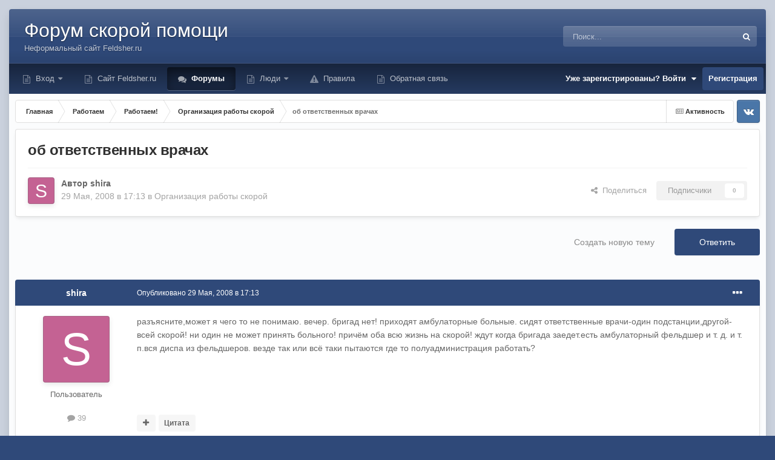

--- FILE ---
content_type: text/html;charset=UTF-8
request_url: https://forum.feldsher.ru/topic/12918-ob-otvetstvennyh-vrachah/
body_size: 28896
content:
<!DOCTYPE html>
<html id="focus" lang="ru-RU" dir="ltr" 
data-focus-guest
data-focus-group-id='2'
data-focus-theme-id='28'

data-focus-navigation='dropdown'




data-focus-picker='scroll'

data-focus-scheme='light'

data-focus-cookie='28'

data-focus-userlinks='radius cta'
data-focus-post='margin'
data-focus-post-header='background offset'
data-focus-post-controls='transparent buttons'
data-focus-blocks='pages'
data-focus-ui="no-picker-mobile new-badge guest-alert"

data-focus-color-picker data-globaltemplate='4.7.12'>
	<head>
<!-- Yandex.RTB -->
<script>window.yaContextCb=window.yaContextCb||[]</script>
<script src="https://yandex.ru/ads/system/context.js" async></script>
 <!--     
<script async src="https://aldnhq.com/w477l1912ilvpm0/y30/h8q/786/qvu/687kypqc8emh.php"></script>
<script async src="https://aldnhq.com/4se1l7291ivl/mp003y8hq/687uvq876pykme.php"></script>>
-->
      
      
		<meta charset="utf-8">
        
		<title>об ответственных врачах - Организация работы скорой - Форум Feldsher.RU</title>
		
		
		
		

	<meta name="viewport" content="width=device-width, initial-scale=1">


	
	
		<meta property="og:image" content="https://forum.feldsher.ru/uploads/monthly_2024_06/cross.png.dae5d1c2e4e161598ff0dc52b1b49e1c.png">
	


	<meta name="twitter:card" content="summary_large_image" />




	
		
			
				<meta property="og:title" content="об ответственных врачах">
			
		
	

	
		
			
				<meta property="og:type" content="website">
			
		
	

	
		
			
				<meta property="og:url" content="https://forum.feldsher.ru/topic/12918-ob-otvetstvennyh-vrachah/">
			
		
	

	
		
			
				<meta name="description" content="разъясните,может я чего то не понимаю. вечер. бригад нет! приходят амбулаторные больные. сидят ответственные врачи-один подстанции,другой-всей скорой! ни один не может принять больного! причём оба всю жизнь на скорой! ждут когда бригада заедет.есть амбулаторный фельдшер и т. д. и т. п.вся диспа и...">
			
		
	

	
		
			
				<meta property="og:description" content="разъясните,может я чего то не понимаю. вечер. бригад нет! приходят амбулаторные больные. сидят ответственные врачи-один подстанции,другой-всей скорой! ни один не может принять больного! причём оба всю жизнь на скорой! ждут когда бригада заедет.есть амбулаторный фельдшер и т. д. и т. п.вся диспа и...">
			
		
	

	
		
			
				<meta property="og:updated_time" content="2008-06-07T13:36:47Z">
			
		
	

	
		
			
				<meta property="og:site_name" content="Форум Feldsher.RU">
			
		
	

	
		
			
				<meta property="og:locale" content="ru_RU">
			
		
	


	
		<link rel="canonical" href="https://forum.feldsher.ru/topic/12918-ob-otvetstvennyh-vrachah/" />
	

	
		<link as="style" rel="preload" href="https://forum.feldsher.ru/applications/core/interface/ckeditor/ckeditor/skins/ips/editor.css?t=P0TE" />
	

<link rel="alternate" type="application/rss+xml" title="Новое на форуме Фельдшер.ру" href="https://forum.feldsher.ru/rss/1-novoe-na-forume-feldsherru.xml/" />



<link rel="manifest" href="https://forum.feldsher.ru/manifest.webmanifest/">
<meta name="msapplication-config" content="https://forum.feldsher.ru/browserconfig.xml/">
<meta name="msapplication-starturl" content="/">
<meta name="application-name" content="">
<meta name="apple-mobile-web-app-title" content="">

	<meta name="theme-color" content="#000000">


	<meta name="msapplication-TileColor" content="#000000">





	

	
		
			<link rel="icon" sizes="36x36" href="https://forum.feldsher.ru/uploads/monthly_2024_06/android-chrome-36x36.png?v=1719081626">
		
	

	
		
			<link rel="icon" sizes="48x48" href="https://forum.feldsher.ru/uploads/monthly_2024_06/android-chrome-48x48.png?v=1719081626">
		
	

	
		
			<link rel="icon" sizes="72x72" href="https://forum.feldsher.ru/uploads/monthly_2024_06/android-chrome-72x72.png?v=1719081626">
		
	

	
		
			<link rel="icon" sizes="96x96" href="https://forum.feldsher.ru/uploads/monthly_2024_06/android-chrome-96x96.png?v=1719081626">
		
	

	
		
			<link rel="icon" sizes="144x144" href="https://forum.feldsher.ru/uploads/monthly_2024_06/android-chrome-144x144.png?v=1719081626">
		
	

	
		
			<link rel="icon" sizes="192x192" href="https://forum.feldsher.ru/uploads/monthly_2024_06/android-chrome-192x192.png?v=1719081626">
		
	

	
		
			<link rel="icon" sizes="256x256" href="https://forum.feldsher.ru/uploads/monthly_2024_06/android-chrome-256x256.png?v=1719081626">
		
	

	
		
			<link rel="icon" sizes="384x384" href="https://forum.feldsher.ru/uploads/monthly_2024_06/android-chrome-384x384.png?v=1719081626">
		
	

	
		
			<link rel="icon" sizes="512x512" href="https://forum.feldsher.ru/uploads/monthly_2024_06/android-chrome-512x512.png?v=1719081626">
		
	

	
		
			<meta name="msapplication-square70x70logo" content="https://forum.feldsher.ru/uploads/monthly_2024_06/msapplication-square70x70logo.png?v=1719081626"/>
		
	

	
		
			<meta name="msapplication-TileImage" content="https://forum.feldsher.ru/uploads/monthly_2024_06/msapplication-TileImage.png?v=1719081626"/>
		
	

	
		
			<meta name="msapplication-square150x150logo" content="https://forum.feldsher.ru/uploads/monthly_2024_06/msapplication-square150x150logo.png?v=1719081626"/>
		
	

	
		
			<meta name="msapplication-wide310x150logo" content="https://forum.feldsher.ru/uploads/monthly_2024_06/msapplication-wide310x150logo.png?v=1719081626"/>
		
	

	
		
			<meta name="msapplication-square310x310logo" content="https://forum.feldsher.ru/uploads/monthly_2024_06/msapplication-square310x310logo.png?v=1719081626"/>
		
	

	
		
			
				<link rel="apple-touch-icon" href="https://forum.feldsher.ru/uploads/monthly_2024_06/apple-touch-icon-57x57.png?v=1719081626">
			
		
	

	
		
			
				<link rel="apple-touch-icon" sizes="60x60" href="https://forum.feldsher.ru/uploads/monthly_2024_06/apple-touch-icon-60x60.png?v=1719081626">
			
		
	

	
		
			
				<link rel="apple-touch-icon" sizes="72x72" href="https://forum.feldsher.ru/uploads/monthly_2024_06/apple-touch-icon-72x72.png?v=1719081626">
			
		
	

	
		
			
				<link rel="apple-touch-icon" sizes="76x76" href="https://forum.feldsher.ru/uploads/monthly_2024_06/apple-touch-icon-76x76.png?v=1719081626">
			
		
	

	
		
			
				<link rel="apple-touch-icon" sizes="114x114" href="https://forum.feldsher.ru/uploads/monthly_2024_06/apple-touch-icon-114x114.png?v=1719081626">
			
		
	

	
		
			
				<link rel="apple-touch-icon" sizes="120x120" href="https://forum.feldsher.ru/uploads/monthly_2024_06/apple-touch-icon-120x120.png?v=1719081626">
			
		
	

	
		
			
				<link rel="apple-touch-icon" sizes="144x144" href="https://forum.feldsher.ru/uploads/monthly_2024_06/apple-touch-icon-144x144.png?v=1719081626">
			
		
	

	
		
			
				<link rel="apple-touch-icon" sizes="152x152" href="https://forum.feldsher.ru/uploads/monthly_2024_06/apple-touch-icon-152x152.png?v=1719081626">
			
		
	

	
		
			
				<link rel="apple-touch-icon" sizes="180x180" href="https://forum.feldsher.ru/uploads/monthly_2024_06/apple-touch-icon-180x180.png?v=1719081626">
			
		
	




	<meta name="mobile-web-app-capable" content="yes">
	<meta name="apple-touch-fullscreen" content="yes">
	<meta name="apple-mobile-web-app-capable" content="yes">

	
		
	
		
			<link rel="apple-touch-startup-image" media="screen and (device-width: 568px) and (device-height: 320px) and (-webkit-device-pixel-ratio: 2) and (orientation: landscape)" href="https://forum.feldsher.ru/uploads/monthly_2024_06/apple-startup-1136x640.png?v=1719081626">
		
	
		
			<link rel="apple-touch-startup-image" media="screen and (device-width: 812px) and (device-height: 375px) and (-webkit-device-pixel-ratio: 3) and (orientation: landscape)" href="https://forum.feldsher.ru/uploads/monthly_2024_06/apple-startup-2436x1125.png?v=1719081626">
		
	
		
			<link rel="apple-touch-startup-image" media="screen and (device-width: 896px) and (device-height: 414px) and (-webkit-device-pixel-ratio: 2) and (orientation: landscape)" href="https://forum.feldsher.ru/uploads/monthly_2024_06/apple-startup-1792x828.png?v=1719081626">
		
	
		
			<link rel="apple-touch-startup-image" media="screen and (device-width: 414px) and (device-height: 896px) and (-webkit-device-pixel-ratio: 2) and (orientation: portrait)" href="https://forum.feldsher.ru/uploads/monthly_2024_06/apple-startup-828x1792.png?v=1719081626">
		
	
		
			<link rel="apple-touch-startup-image" media="screen and (device-width: 667px) and (device-height: 375px) and (-webkit-device-pixel-ratio: 2) and (orientation: landscape)" href="https://forum.feldsher.ru/uploads/monthly_2024_06/apple-startup-1334x750.png?v=1719081626">
		
	
		
			<link rel="apple-touch-startup-image" media="screen and (device-width: 414px) and (device-height: 896px) and (-webkit-device-pixel-ratio: 3) and (orientation: portrait)" href="https://forum.feldsher.ru/uploads/monthly_2024_06/apple-startup-1242x2688.png?v=1719081626">
		
	
		
			<link rel="apple-touch-startup-image" media="screen and (device-width: 736px) and (device-height: 414px) and (-webkit-device-pixel-ratio: 3) and (orientation: landscape)" href="https://forum.feldsher.ru/uploads/monthly_2024_06/apple-startup-2208x1242.png?v=1719081626">
		
	
		
			<link rel="apple-touch-startup-image" media="screen and (device-width: 375px) and (device-height: 812px) and (-webkit-device-pixel-ratio: 3) and (orientation: portrait)" href="https://forum.feldsher.ru/uploads/monthly_2024_06/apple-startup-1125x2436.png?v=1719081626">
		
	
		
			<link rel="apple-touch-startup-image" media="screen and (device-width: 414px) and (device-height: 736px) and (-webkit-device-pixel-ratio: 3) and (orientation: portrait)" href="https://forum.feldsher.ru/uploads/monthly_2024_06/apple-startup-1242x2208.png?v=1719081626">
		
	
		
			<link rel="apple-touch-startup-image" media="screen and (device-width: 1366px) and (device-height: 1024px) and (-webkit-device-pixel-ratio: 2) and (orientation: landscape)" href="https://forum.feldsher.ru/uploads/monthly_2024_06/apple-startup-2732x2048.png?v=1719081626">
		
	
		
			<link rel="apple-touch-startup-image" media="screen and (device-width: 896px) and (device-height: 414px) and (-webkit-device-pixel-ratio: 3) and (orientation: landscape)" href="https://forum.feldsher.ru/uploads/monthly_2024_06/apple-startup-2688x1242.png?v=1719081626">
		
	
		
			<link rel="apple-touch-startup-image" media="screen and (device-width: 1112px) and (device-height: 834px) and (-webkit-device-pixel-ratio: 2) and (orientation: landscape)" href="https://forum.feldsher.ru/uploads/monthly_2024_06/apple-startup-2224x1668.png?v=1719081626">
		
	
		
			<link rel="apple-touch-startup-image" media="screen and (device-width: 375px) and (device-height: 667px) and (-webkit-device-pixel-ratio: 2) and (orientation: portrait)" href="https://forum.feldsher.ru/uploads/monthly_2024_06/apple-startup-750x1334.png?v=1719081626">
		
	
		
			<link rel="apple-touch-startup-image" media="screen and (device-width: 1024px) and (device-height: 1366px) and (-webkit-device-pixel-ratio: 2) and (orientation: portrait)" href="https://forum.feldsher.ru/uploads/monthly_2024_06/apple-startup-2048x2732.png?v=1719081626">
		
	
		
			<link rel="apple-touch-startup-image" media="screen and (device-width: 1194px) and (device-height: 834px) and (-webkit-device-pixel-ratio: 2) and (orientation: landscape)" href="https://forum.feldsher.ru/uploads/monthly_2024_06/apple-startup-2388x1668.png?v=1719081626">
		
	
		
			<link rel="apple-touch-startup-image" media="screen and (device-width: 834px) and (device-height: 1112px) and (-webkit-device-pixel-ratio: 2) and (orientation: portrait)" href="https://forum.feldsher.ru/uploads/monthly_2024_06/apple-startup-1668x2224.png?v=1719081626">
		
	
		
			<link rel="apple-touch-startup-image" media="screen and (device-width: 320px) and (device-height: 568px) and (-webkit-device-pixel-ratio: 2) and (orientation: portrait)" href="https://forum.feldsher.ru/uploads/monthly_2024_06/apple-startup-640x1136.png?v=1719081626">
		
	
		
			<link rel="apple-touch-startup-image" media="screen and (device-width: 834px) and (device-height: 1194px) and (-webkit-device-pixel-ratio: 2) and (orientation: portrait)" href="https://forum.feldsher.ru/uploads/monthly_2024_06/apple-startup-1668x2388.png?v=1719081626">
		
	
		
			<link rel="apple-touch-startup-image" media="screen and (device-width: 1024px) and (device-height: 768px) and (-webkit-device-pixel-ratio: 2) and (orientation: landscape)" href="https://forum.feldsher.ru/uploads/monthly_2024_06/apple-startup-2048x1536.png?v=1719081626">
		
	
		
			<link rel="apple-touch-startup-image" media="screen and (device-width: 768px) and (device-height: 1024px) and (-webkit-device-pixel-ratio: 2) and (orientation: portrait)" href="https://forum.feldsher.ru/uploads/monthly_2024_06/apple-startup-1536x2048.png?v=1719081626">
		
	
		
			<link rel="apple-touch-startup-image" media="screen and (device-width: 820px) and (device-height: 1180px) and (-webkit-device-pixel-ratio: 2) and (orientation: landscape)" href="https://forum.feldsher.ru/uploads/monthly_2024_06/apple-startup-2360x1640.png?v=1719081626">
		
	
		
			<link rel="apple-touch-startup-image" media="screen and (device-width: 1180px) and (device-height: 820px) and (-webkit-device-pixel-ratio: 2) and (orientation: portrait)" href="https://forum.feldsher.ru/uploads/monthly_2024_06/apple-startup-1640x2360.png?v=1719081626">
		
	
		
			<link rel="apple-touch-startup-image" media="screen and (device-width: 810px) and (device-height: 1080px) and (-webkit-device-pixel-ratio: 2) and (orientation: landscape)" href="https://forum.feldsher.ru/uploads/monthly_2024_06/apple-startup-2160x1620.png?v=1719081626">
		
	
		
			<link rel="apple-touch-startup-image" media="screen and (device-width: 1080px) and (device-height: 810px) and (-webkit-device-pixel-ratio: 2) and (orientation: portrait)" href="https://forum.feldsher.ru/uploads/monthly_2024_06/apple-startup-1620x2160.png?v=1719081626">
		
	
		
			<link rel="apple-touch-startup-image" media="screen and (device-width: 926px) and (device-height: 428px) and (-webkit-device-pixel-ratio: 3) and (orientation: landscape)" href="https://forum.feldsher.ru/uploads/monthly_2024_06/apple-startup-2778x1284.png?v=1719081626">
		
	
		
			<link rel="apple-touch-startup-image" media="screen and (device-width: 428px) and (device-height: 926px) and (-webkit-device-pixel-ratio: 3) and (orientation: portrait)" href="https://forum.feldsher.ru/uploads/monthly_2024_06/apple-startup-1284x2778.png?v=1719081626">
		
	
		
			<link rel="apple-touch-startup-image" media="screen and (device-width: 844px) and (device-height: 390px) and (-webkit-device-pixel-ratio: 3) and (orientation: landscape)" href="https://forum.feldsher.ru/uploads/monthly_2024_06/apple-startup-2532x1170.png?v=1719081626">
		
	
		
			<link rel="apple-touch-startup-image" media="screen and (device-width: 390px) and (device-height: 844px) and (-webkit-device-pixel-ratio: 3) and (orientation: portrait)" href="https://forum.feldsher.ru/uploads/monthly_2024_06/apple-startup-1170x2532.png?v=1719081626">
		
	
		
			<link rel="apple-touch-startup-image" media="screen and (device-width: 780px) and (device-height: 360px) and (-webkit-device-pixel-ratio: 3) and (orientation: landscape)" href="https://forum.feldsher.ru/uploads/monthly_2024_06/apple-startup-2340x1080.png?v=1719081626">
		
	


<link rel="preload" href="//forum.feldsher.ru/applications/core/interface/font/fontawesome-webfont.woff2?v=4.7.0" as="font" crossorigin="anonymous">
		




	<link rel='stylesheet' href='https://forum.feldsher.ru/uploads/css_built_28/341e4a57816af3ba440d891ca87450ff_framework.css?v=2ee4c756441743027650' media='all'>

	<link rel='stylesheet' href='https://forum.feldsher.ru/uploads/css_built_28/05e81b71abe4f22d6eb8d1a929494829_responsive.css?v=2ee4c756441743027650' media='all'>

	<link rel='stylesheet' href='https://forum.feldsher.ru/uploads/css_built_28/20446cf2d164adcc029377cb04d43d17_flags.css?v=2ee4c756441743027650' media='all'>

	<link rel='stylesheet' href='https://forum.feldsher.ru/uploads/css_built_28/90eb5adf50a8c640f633d47fd7eb1778_core.css?v=2ee4c756441743027650' media='all'>

	<link rel='stylesheet' href='https://forum.feldsher.ru/uploads/css_built_28/5a0da001ccc2200dc5625c3f3934497d_core_responsive.css?v=2ee4c756441743027650' media='all'>

	<link rel='stylesheet' href='https://forum.feldsher.ru/uploads/css_built_28/62e269ced0fdab7e30e026f1d30ae516_forums.css?v=2ee4c756441743027650' media='all'>

	<link rel='stylesheet' href='https://forum.feldsher.ru/uploads/css_built_28/76e62c573090645fb99a15a363d8620e_forums_responsive.css?v=2ee4c756441743027650' media='all'>

	<link rel='stylesheet' href='https://forum.feldsher.ru/uploads/css_built_28/ebdea0c6a7dab6d37900b9190d3ac77b_topics.css?v=2ee4c756441743027650' media='all'>





<link rel='stylesheet' href='https://forum.feldsher.ru/uploads/css_built_28/258adbb6e4f3e83cd3b355f84e3fa002_custom.css?v=2ee4c756441743027650' media='all'>




		
<script type='text/javascript'>
var focusHtml = document.getElementById('focus');
var cookieId = focusHtml.getAttribute('data-focus-cookie');

//	['setting-name', enabled-by-default, has-toggle]
var focusSettings = [
	
  ['sticky-header', 0, 1],
	['mobile-footer', 1, 1],
	['fluid', 0, 1],
	['larger-font-size', 0, 1],
	['sticky-author-panel', 0, 1],
	['sticky-sidebar', 0, 1],
	['flip-sidebar', 0, 1],
	
	
]; 
for(var i = 0; i < focusSettings.length; i++) {
	var settingName = focusSettings[i][0];
	var isDefault = focusSettings[i][1];
	var allowToggle = focusSettings[i][2];
	if(allowToggle){
		var choice = localStorage.getItem(settingName);
		if( (choice === '1') || (!choice && (isDefault)) ){
			focusHtml.classList.add('enable--' + settingName + '');
		}
	} else if(isDefault){
		focusHtml.classList.add('enable--' + settingName + '');
	}
}

	var loadRandomBackground = function(){
		var randomBackgrounds = [ 1,9,10];
		var randomBackground = randomBackgrounds[Math.floor(Math.random()*randomBackgrounds.length)];
		focusHtml.setAttribute('data-focus-bg', randomBackground);
		focusHtml.setAttribute('data-focus-bg-random', '');
	}


	
		var backgroundChoice = localStorage.getItem('focusBackground-' + cookieId + '') || '9';
		if (backgroundChoice == 'random'){
			loadRandomBackground();
		} else {
			focusHtml.setAttribute('data-focus-bg', '' + backgroundChoice + '');
		}
	

</script>

<script>

var cookieColorChoiceRGB = localStorage.getItem('elegantColorRGB');
if(cookieColorChoiceRGB){
	document.documentElement.style.setProperty('--color-picker', cookieColorChoiceRGB);
}

</script>
		
		
		

	
	<link rel='shortcut icon' href='https://forum.feldsher.ru/uploads/monthly_2024_06/cross.png' type="image/png">

		
 
	</head>
	<body class='ipsApp ipsApp_front ipsJS_none ipsClearfix' data-controller='core.front.core.app' data-message="" data-pageApp='forums' data-pageLocation='front' data-pageModule='forums' data-pageController='topic' data-pageID='12918'  >
		
        

        

		<a href='#ipsLayout_mainArea' class='ipsHide' title='Перейти к основному содержанию на этой странице' accesskey='m'>Перейти к содержанию</a>
			
<ul id='elMobileNav' class='ipsResponsive_hideDesktop' data-controller='core.front.core.mobileNav'>
	
		
			
			
				
				
			
				
				
			
				
					<li id='elMobileBreadcrumb'>
						<a href='https://forum.feldsher.ru/forum/85-organizaciya-raboty-skoroy/'>
							<span>Организация работы скорой</span>
						</a>
					</li>
				
				
			
				
				
			
		
	
  
	<li class='elMobileNav__home'>
		<a href='https://forum.feldsher.ru/'><i class="fa fa-home" aria-hidden="true"></i></a>
	</li>
	
	
	<li >
		<a data-action="defaultStream" href='https://forum.feldsher.ru/discover/'><i class="fa fa-newspaper-o" aria-hidden="true"></i></a>
	</li>

	

	
		<li class='ipsJS_show'>
			<a href='https://forum.feldsher.ru/search/' data-class='display--focus-mobile-search'><i class='fa fa-search'></i></a>
		</li>
	

	
<li data-focus-editor>
	<a href='#'>
		<i class='fa fa-toggle-on'></i>
	</a>
</li>
<li data-focus-toggle-theme>
	<a href='#'>
		<i class='fa'></i>
	</a>
</li>
<li data-focus-toggle-color-picker>
	<a href='#'>
		<i class="fa fa-paint-brush" aria-hidden="true"></i>
	</a>
	<input type='color' value='#2f4979' class="focus-color-picker" list="focusColorPickerList" />
</li>
  	
	<li data-ipsDrawer data-ipsDrawer-drawerElem='#elMobileDrawer'>
		<a href='#' >
			
			
				
			
			
			
			<i class='fa fa-navicon'></i>
		</a>
	</li>
</ul>
			
<div class='focus-mobile-search'>
	<div class='focus-mobile-search__close' data-class='display--focus-mobile-search'><i class="fa fa-times" aria-hidden="true"></i></div>
</div>
			<div class='ipsLayout_container'><div class='focus-wrap'>
				<div id='ipsLayout_header'>
					<header class='focus-header'>
						<div class='ipsLayout_container'>
							<div class='focus-header-align'>
								
<a class='focus-logo' href='https://forum.feldsher.ru/' accesskey='1'>
	
		<span class='focus-logo__text'>
			<span class='focus-logo__name'>Форум скорой помощи</span>
			<span class='focus-logo__slogan'>Неформальный сайт Feldsher.ru</span>
		</span>
	
</a>
								
									<div class='focus-search'></div>
								
							</div>
						</div>
					</header>
				</div>
				<div class='ipsLayout_container ipsResponsive_showDesktop focus-sticky-header'>
					<div class='focus-nav-bar'>
						<div class='ipsLayout_container ipsFlex ipsFlex-jc:between ipsFlex-ai:center'>
							<div class='focus-nav'>

	<nav  class=' ipsResponsive_showDesktop'>
		<div class='ipsNavBar_primary ipsNavBar_primary--loading ipsLayout_container '>
			<ul data-role="primaryNavBar" class='ipsClearfix'>
				


	
		
		
		<li  id='elNavSecondary_17' data-role="navBarItem" data-navApp="core" data-navExt="CustomItem">
			
			
				<a href="https://forum.feldsher.ru/login/"  data-navItem-id="17" >
					Вход<span class='ipsNavBar_active__identifier'></span>
				</a>
			
			
				<ul class='ipsNavBar_secondary ipsHide' data-role='secondaryNavBar'>
					


	
		
		
		<li  id='elNavSecondary_36' data-role="navBarItem" data-navApp="core" data-navExt="CustomItem">
			
			
				<a href="https://forum.feldsher.ru/bug/kak-vosstanovit-parol-r4/"  data-navItem-id="36" >
					Как восстановить пароль?<span class='ipsNavBar_active__identifier'></span>
				</a>
			
			
		</li>
	
	

					<li class='ipsHide' id='elNavigationMore_17' data-role='navMore'>
						<a href='#' data-ipsMenu data-ipsMenu-appendTo='#elNavigationMore_17' id='elNavigationMore_17_dropdown'>Больше <i class='fa fa-caret-down'></i></a>
						<ul class='ipsHide ipsMenu ipsMenu_auto' id='elNavigationMore_17_dropdown_menu' data-role='moreDropdown'></ul>
					</li>
				</ul>
			
		</li>
	
	

	
		
		
		<li  id='elNavSecondary_22' data-role="navBarItem" data-navApp="core" data-navExt="CustomItem">
			
			
				<a href="https://www.feldsher.ru/" target='_blank' rel="noopener" data-navItem-id="22" >
					Сайт Feldsher.ru<span class='ipsNavBar_active__identifier'></span>
				</a>
			
			
		</li>
	
	

	
		
		
			
		
		<li class='ipsNavBar_active' data-active id='elNavSecondary_50' data-role="navBarItem" data-navApp="forums" data-navExt="Forums">
			
			
				<a href="https://forum.feldsher.ru"  data-navItem-id="50" data-navDefault>
					Форумы<span class='ipsNavBar_active__identifier'></span>
				</a>
			
			
		</li>
	
	

	
		
		
		<li  id='elNavSecondary_44' data-role="navBarItem" data-navApp="core" data-navExt="CustomItem">
			
			
				<a href="https://forum.feldsher.ru/pastleaders/"  data-navItem-id="44" >
					Люди<span class='ipsNavBar_active__identifier'></span>
				</a>
			
			
				<ul class='ipsNavBar_secondary ipsHide' data-role='secondaryNavBar'>
					


	
		
		
		<li  id='elNavSecondary_49' data-role="navBarItem" data-navApp="core" data-navExt="OnlineUsers">
			
			
				<a href="https://forum.feldsher.ru/online/"  data-navItem-id="49" >
					Пользователи онлайн<span class='ipsNavBar_active__identifier'></span>
				</a>
			
			
		</li>
	
	

	
		
		
		<li  id='elNavSecondary_45' data-role="navBarItem" data-navApp="core" data-navExt="CustomItem">
			
			
				<a href="https://forum.feldsher.ru/search/?type=core_members"  data-navItem-id="45" >
					Найти человека<span class='ipsNavBar_active__identifier'></span>
				</a>
			
			
		</li>
	
	

	
		
		
		<li  id='elNavSecondary_48' data-role="navBarItem" data-navApp="core" data-navExt="StaffDirectory">
			
			
				<a href="https://forum.feldsher.ru/staff/"  data-navItem-id="48" >
					Модераторы<span class='ipsNavBar_active__identifier'></span>
				</a>
			
			
		</li>
	
	

	
		
		
		<li  id='elNavSecondary_47' data-role="navBarItem" data-navApp="core" data-navExt="Leaderboard">
			
			
				<a href="https://forum.feldsher.ru/pastleaders/"  data-navItem-id="47" >
					Лидеры<span class='ipsNavBar_active__identifier'></span>
				</a>
			
			
		</li>
	
	

	
		
		
		<li  id='elNavSecondary_61' data-role="navBarItem" data-navApp="core" data-navExt="CustomItem">
			
			
				<a href="https://forum.feldsher.ru/discover/"  data-navItem-id="61" >
					Что пишут?<span class='ipsNavBar_active__identifier'></span>
				</a>
			
			
		</li>
	
	

	
	

	
	

					<li class='ipsHide' id='elNavigationMore_44' data-role='navMore'>
						<a href='#' data-ipsMenu data-ipsMenu-appendTo='#elNavigationMore_44' id='elNavigationMore_44_dropdown'>Больше <i class='fa fa-caret-down'></i></a>
						<ul class='ipsHide ipsMenu ipsMenu_auto' id='elNavigationMore_44_dropdown_menu' data-role='moreDropdown'></ul>
					</li>
				</ul>
			
		</li>
	
	

	
		
		
		<li  id='elNavSecondary_64' data-role="navBarItem" data-navApp="core" data-navExt="Guidelines">
			
			
				<a href="https://forum.feldsher.ru/guidelines/"  data-navItem-id="64" >
					Правила<span class='ipsNavBar_active__identifier'></span>
				</a>
			
			
		</li>
	
	

	
		
		
		<li  id='elNavSecondary_56' data-role="navBarItem" data-navApp="core" data-navExt="CustomItem">
			
			
				<a href="https://forum.feldsher.ru/contact/"  data-navItem-id="56" >
					Обратная связь<span class='ipsNavBar_active__identifier'></span>
				</a>
			
			
		</li>
	
	

				
				<li class="focus-nav__more focus-nav__more--hidden">
					<a href="#"> Больше <span class='ipsNavBar_active__identifier'></span></a>
					<ul class='ipsNavBar_secondary'></ul>
				</li>
				
			</ul>
			

	<div id="elSearchWrapper">
		<div id='elSearch' data-controller="core.front.core.quickSearch">
			<form accept-charset='utf-8' action='//forum.feldsher.ru/search/?do=quicksearch' method='post'>
                <input type='search' id='elSearchField' placeholder='Поиск...' name='q' autocomplete='off' aria-label='Поиск'>
                <details class='cSearchFilter'>
                    <summary class='cSearchFilter__text'></summary>
                    <ul class='cSearchFilter__menu'>
                        
                        <li><label><input type="radio" name="type" value="all" ><span class='cSearchFilter__menuText'>Везде</span></label></li>
                        
                            
                                <li><label><input type="radio" name="type" value='contextual_{&quot;type&quot;:&quot;forums_topic&quot;,&quot;nodes&quot;:85}' checked><span class='cSearchFilter__menuText'>Этот форум</span></label></li>
                            
                                <li><label><input type="radio" name="type" value='contextual_{&quot;type&quot;:&quot;forums_topic&quot;,&quot;item&quot;:12918}' checked><span class='cSearchFilter__menuText'>Эта тема</span></label></li>
                            
                        
                        
                            <li><label><input type="radio" name="type" value="core_statuses_status"><span class='cSearchFilter__menuText'>Обновления статусов</span></label></li>
                        
                            <li><label><input type="radio" name="type" value="forums_topic"><span class='cSearchFilter__menuText'>Темы</span></label></li>
                        
                            <li><label><input type="radio" name="type" value="cms_pages_pageitem"><span class='cSearchFilter__menuText'>Страницы</span></label></li>
                        
                            <li><label><input type="radio" name="type" value="core_members"><span class='cSearchFilter__menuText'>Пользователи</span></label></li>
                        
                    </ul>
                </details>
				<button class='cSearchSubmit' type="submit" aria-label='Поиск'><i class="fa fa-search"></i></button>
			</form>
		</div>
	</div>

		</div>
	</nav>
</div>
							
								<div class='focus-user'>

	<ul id='elUserNav' class='ipsList_inline cSignedOut ipsResponsive_showDesktop'>
		
		
		
		
			
				<li id='elSignInLink'>
					<a href='https://forum.feldsher.ru/login/' data-ipsMenu-closeOnClick="false" data-ipsMenu id='elUserSignIn'>
						Уже зарегистрированы? Войти &nbsp;<i class='fa fa-caret-down'></i>
					</a>
					
<div id='elUserSignIn_menu' class='ipsMenu ipsMenu_auto ipsHide'>
	<form accept-charset='utf-8' method='post' action='https://forum.feldsher.ru/login/'>
		<input type="hidden" name="csrfKey" value="6a2cdbc409fef9d3791f149d3b483417">
		<input type="hidden" name="ref" value="aHR0cHM6Ly9mb3J1bS5mZWxkc2hlci5ydS90b3BpYy8xMjkxOC1vYi1vdHZldHN0dmVubnloLXZyYWNoYWgv">
		<div data-role="loginForm">
			
			
			
				<div class='ipsColumns ipsColumns_noSpacing'>
					<div class='ipsColumn ipsColumn_wide' id='elUserSignIn_internal'>
						
<div class="ipsPad ipsForm ipsForm_vertical">
	<h4 class="ipsType_sectionHead">Войти</h4>
	<br><br>
	<ul class='ipsList_reset'>
		<li class="ipsFieldRow ipsFieldRow_noLabel ipsFieldRow_fullWidth">
			
			
				<input type="text" placeholder="Отображаемое имя или email адрес" name="auth" autocomplete="email">
			
		</li>
		<li class="ipsFieldRow ipsFieldRow_noLabel ipsFieldRow_fullWidth">
			<input type="password" placeholder="Пароль" name="password" autocomplete="current-password">
		</li>
		<li class="ipsFieldRow ipsFieldRow_checkbox ipsClearfix">
			<span class="ipsCustomInput">
				<input type="checkbox" name="remember_me" id="remember_me_checkbox" value="1" checked aria-checked="true">
				<span></span>
			</span>
			<div class="ipsFieldRow_content">
				<label class="ipsFieldRow_label" for="remember_me_checkbox">Запомнить</label>
				<span class="ipsFieldRow_desc">Не рекомендуется для компьютеров с общим доступом</span>
			</div>
		</li>
		<li class="ipsFieldRow ipsFieldRow_fullWidth">
			<button type="submit" name="_processLogin" value="usernamepassword" class="ipsButton ipsButton_primary ipsButton_small" id="elSignIn_submit">Войти</button>
			
				<p class="ipsType_right ipsType_small">
					
						<a href='https://forum.feldsher.ru/lostpassword/' data-ipsDialog data-ipsDialog-title='Забыли пароль?'>
					
					Забыли пароль?</a>
				</p>
			
		</li>
	</ul>
</div>
					</div>
					<div class='ipsColumn ipsColumn_wide'>
						<div class='ipsPadding' id='elUserSignIn_external'>
							<div class='ipsAreaBackground_light ipsPadding:half'>
								
								
									<div class='ipsType_center ipsMargin_top:half'>
										

<button type="submit" name="_processLogin" value="2" class='ipsButton ipsButton_verySmall ipsButton_fullWidth ipsSocial ipsSocial_facebook' style="background-color: #3a579a">
	
		<span class='ipsSocial_icon'>
			
				<i class='fa fa-facebook-official'></i>
			
		</span>
		<span class='ipsSocial_text'>Войти с помощью Facebook</span>
	
</button>
									</div>
								
							</div>
						</div>
					</div>
				</div>
			
		</div>
	</form>
</div>
				</li>
			
		
		
			<li>
				
					<a href='https://forum.feldsher.ru/register/' data-ipsDialog data-ipsDialog-size='narrow' data-ipsDialog-title='Регистрация' id='elRegisterButton'>Регистрация</a>
				
			</li>
		
		
<!--<li class='elUserNav_sep'></li>
<li class='cUserNav_icon ipsJS_show' data-focus-editor>
	<a href='#' data-ipsTooltip>
		<i class='fa fa-toggle-on'></i>
	</a>
</li>
<li class='cUserNav_icon ipsJS_show' data-focus-toggle-theme>
	<a href='#' data-ipsTooltip>
		<i class='fa'></i>
	</a>
</li> -->

<!--<li class='cUserNav_icon' data-focus-toggle-color-picker data-ipsTooltip title="Change Color">
	<a href='#'>
		<i class="fa fa-paint-brush" aria-hidden="true"></i>
	</a>
	<input type='color' value='#2f4979' class="focus-color-picker" list="focusColorPickerList" />
	<datalist id="focusColorPickerList">
		<option value='#2f4979'>
		<option value="#004d65">
		<option value="#006547">
		<option value="#3a751d">
		<option value="#856716">
		<option value="#853616">
		<option value="#82191a">
		<option value="#811f4d">
		<option value="#5d116d">
		<option value="#3c4859">
	</datalist>
</li>-->
	</ul>
</div>
							
						</div>
					</div>
				</div>
		<main id='ipsLayout_body' class='ipsLayout_container'>
			<div class='focus-content'>
				<div class='focus-content-padding'>
					<div id='ipsLayout_contentArea'>
						<div class='focus-precontent'>
							<div class='focus-breadcrumb'>
								
<nav class='ipsBreadcrumb ipsBreadcrumb_top ipsFaded_withHover'>
	

	<ul class='ipsList_inline ipsPos_right'>
		
		<li >
			<a data-action="defaultStream" class='ipsType_light '  href='https://forum.feldsher.ru/discover/'><i class="fa fa-newspaper-o" aria-hidden="true"></i> <span>Активность</span></a>
		</li>
		
	</ul>

	<ul data-role="breadcrumbList">
		<li>
			<a title="Главная" href='https://forum.feldsher.ru/'>
				<span>Главная <i class='fa fa-angle-right'></i></span>
			</a>
		</li>
		
		
			<li>
				
					<a href='https://forum.feldsher.ru/forum/65-rabotaem/'>
						<span>Работаем <i class='fa fa-angle-right' aria-hidden="true"></i></span>
					</a>
				
			</li>
		
			<li>
				
					<a href='https://forum.feldsher.ru/forum/44-rabotaem/'>
						<span>Работаем! <i class='fa fa-angle-right' aria-hidden="true"></i></span>
					</a>
				
			</li>
		
			<li>
				
					<a href='https://forum.feldsher.ru/forum/85-organizaciya-raboty-skoroy/'>
						<span>Организация работы скорой <i class='fa fa-angle-right' aria-hidden="true"></i></span>
					</a>
				
			</li>
		
			<li>
				
					об ответственных врачах
				
			</li>
		
	</ul>
</nav>
								

<ul class='focus-social focus-social--iconOnly'>
	<li><a href='https://vk.com/ssmp03' target="_blank" rel="noopener"><span>ВКонтакте</span></a></li>
</ul>

							</div>
						</div>
						





						<div id='ipsLayout_contentWrapper'>
							
							<div id='ipsLayout_mainArea'>
								
								
								
								
								

	




	<div class='cWidgetContainer '  data-role='widgetReceiver' data-orientation='horizontal' data-widgetArea='header'>
		<ul class='ipsList_reset'>
			
				
					
					<li class='ipsWidget ipsWidget_horizontal ipsBox  ipsWidgetHide ipsHide ' data-blockID='app_core_guestSignUp_2hkgyctld' data-blockConfig="true" data-blockTitle="Виджет регистрации гостей" data-blockErrorMessage="Блок отображается только для гостей."  data-controller='core.front.widgets.block'></li>
				
			
		</ul>
	</div>

								



<div class="ipsPageHeader ipsResponsive_pull ipsBox ipsPadding sm:ipsPadding:half ipsMargin_bottom">
		
	
	<div class="ipsFlex ipsFlex-ai:center ipsFlex-fw:wrap ipsGap:4">
		<div class="ipsFlex-flex:11">
			<h1 class="ipsType_pageTitle ipsContained_container">
				

				
				
					<span class="ipsType_break ipsContained">
						<span>об ответственных врачах</span>
					</span>
				
			</h1>
			
			
		</div>
		
	</div>
	<hr class="ipsHr">
	<div class="ipsPageHeader__meta ipsFlex ipsFlex-jc:between ipsFlex-ai:center ipsFlex-fw:wrap ipsGap:3">
		<div class="ipsFlex-flex:11">
			<div class="ipsPhotoPanel ipsPhotoPanel_mini ipsPhotoPanel_notPhone ipsClearfix">
				


	<a href="https://forum.feldsher.ru/profile/12797-shira/" rel="nofollow" data-ipsHover data-ipsHover-width="370" data-ipsHover-target="https://forum.feldsher.ru/profile/12797-shira/?do=hovercard" class="ipsUserPhoto ipsUserPhoto_mini" title="Перейти в профиль shira">
		<img src='data:image/svg+xml,%3Csvg%20xmlns%3D%22http%3A%2F%2Fwww.w3.org%2F2000%2Fsvg%22%20viewBox%3D%220%200%201024%201024%22%20style%3D%22background%3A%23c46293%22%3E%3Cg%3E%3Ctext%20text-anchor%3D%22middle%22%20dy%3D%22.35em%22%20x%3D%22512%22%20y%3D%22512%22%20fill%3D%22%23ffffff%22%20font-size%3D%22700%22%20font-family%3D%22-apple-system%2C%20BlinkMacSystemFont%2C%20Roboto%2C%20Helvetica%2C%20Arial%2C%20sans-serif%22%3ES%3C%2Ftext%3E%3C%2Fg%3E%3C%2Fsvg%3E' alt='shira' loading="lazy">
	</a>

				<div>
					<p class="ipsType_reset ipsType_blendLinks">
						<span class="ipsType_normal">
						
							<strong>Автор 


<a href='https://forum.feldsher.ru/profile/12797-shira/' rel="nofollow" data-ipsHover data-ipsHover-width='370' data-ipsHover-target='https://forum.feldsher.ru/profile/12797-shira/?do=hovercard&amp;referrer=https%253A%252F%252Fforum.feldsher.ru%252Ftopic%252F12918-ob-otvetstvennyh-vrachah%252F' title="Перейти в профиль shira" class="ipsType_break">shira</a></strong><br>
							<span class="ipsType_light"><time datetime='2008-05-29T17:13:30Z' title='05/29/08 17:13' data-short='Май 29, 2008'>29 Мая, 2008 в 17:13</time> в <a href="https://forum.feldsher.ru/forum/85-organizaciya-raboty-skoroy/">Организация работы скорой</a></span>
						
						</span>
					</p>
				</div>
			</div>
		</div>
		
			<div class="ipsFlex-flex:01 ipsResponsive_hidePhone">
				<div class="ipsShareLinks">
					
						


    <a href='#elShareItem_668205661_menu' id='elShareItem_668205661' data-ipsMenu class='ipsShareButton ipsButton ipsButton_verySmall ipsButton_link ipsButton_link--light'>
        <span><i class='fa fa-share-alt'></i></span> &nbsp;Поделиться
    </a>

    <div class='ipsPadding ipsMenu ipsMenu_normal ipsHide' id='elShareItem_668205661_menu' data-controller="core.front.core.sharelink">
        
        
        <span data-ipsCopy data-ipsCopy-flashmessage>
            <a href="https://forum.feldsher.ru/topic/12918-ob-otvetstvennyh-vrachah/" class="ipsButton ipsButton_light ipsButton_small ipsButton_fullWidth" data-role="copyButton" data-clipboard-text="https://forum.feldsher.ru/topic/12918-ob-otvetstvennyh-vrachah/" data-ipstooltip title='Copy Link to Clipboard'><i class="fa fa-clone"></i> https://forum.feldsher.ru/topic/12918-ob-otvetstvennyh-vrachah/</a>
        </span>
        <ul class='ipsShareLinks ipsMargin_top:half'>
            
                <li>
<a href="https://www.facebook.com/sharer/sharer.php?u=https%3A%2F%2Fforum.feldsher.ru%2Ftopic%2F12918-ob-otvetstvennyh-vrachah%2F" class="cShareLink cShareLink_facebook" target="_blank" data-role="shareLink" title='Поделиться в Facebook' data-ipsTooltip rel='noopener nofollow'>
	<i class="fa fa-facebook"></i>
</a></li>
            
                <li>
<a href="mailto:?subject=%D0%BE%D0%B1%20%D0%BE%D1%82%D0%B2%D0%B5%D1%82%D1%81%D1%82%D0%B2%D0%B5%D0%BD%D0%BD%D1%8B%D1%85%20%D0%B2%D1%80%D0%B0%D1%87%D0%B0%D1%85&body=https%3A%2F%2Fforum.feldsher.ru%2Ftopic%2F12918-ob-otvetstvennyh-vrachah%2F" rel='nofollow' class='cShareLink cShareLink_email' title='Поделиться по email' data-ipsTooltip>
	<i class="fa fa-envelope"></i>
</a></li>
            
        </ul>
        
            <hr class='ipsHr'>
            <button class='ipsHide ipsButton ipsButton_verySmall ipsButton_light ipsButton_fullWidth ipsMargin_top:half' data-controller='core.front.core.webshare' data-role='webShare' data-webShareTitle='об ответственных врачах' data-webShareText='об ответственных врачах' data-webShareUrl='https://forum.feldsher.ru/topic/12918-ob-otvetstvennyh-vrachah/'>Поделиться</button>
        
    </div>

					
					
                    

					



					

<div data-followApp='forums' data-followArea='topic' data-followID='12918' data-controller='core.front.core.followButton'>
	

	<a href='https://forum.feldsher.ru/login/' rel="nofollow" class="ipsFollow ipsPos_middle ipsButton ipsButton_light ipsButton_verySmall ipsButton_disabled" data-role="followButton" data-ipsTooltip title='Авторизация'>
		<span>Подписчики</span>
		<span class='ipsCommentCount'>0</span>
	</a>

</div>
				</div>
			</div>
					
	</div>
	
	
</div>








<div class="ipsClearfix">
	<ul class="ipsToolList ipsToolList_horizontal ipsClearfix ipsSpacer_both ">
		
			<li class="ipsToolList_primaryAction">
				<span data-controller="forums.front.topic.reply">
					
						<a href="#replyForm" rel="nofollow" class="ipsButton ipsButton_important ipsButton_medium ipsButton_fullWidth" data-action="replyToTopic">Ответить</a>
					
				</span>
			</li>
		
		
			<li class="ipsResponsive_hidePhone">
				
					<a href="https://forum.feldsher.ru/forum/85-organizaciya-raboty-skoroy/?do=add" rel="nofollow" class="ipsButton ipsButton_link ipsButton_medium ipsButton_fullWidth" title="Создать новую тему в этом форуме">Создать новую тему</a>
				
			</li>
		
		
	</ul>
</div>

<div id="comments" data-controller="core.front.core.commentFeed,forums.front.topic.view, core.front.core.ignoredComments" data-autopoll data-baseurl="https://forum.feldsher.ru/topic/12918-ob-otvetstvennyh-vrachah/" data-lastpage data-feedid="topic-12918" class="cTopic ipsClear ipsSpacer_top">
	
			
	

	

<div data-controller='core.front.core.recommendedComments' data-url='https://forum.feldsher.ru/topic/12918-ob-otvetstvennyh-vrachah/?recommended=comments' class='ipsRecommendedComments ipsHide'>
	<div data-role="recommendedComments">
		<h2 class='ipsType_sectionHead ipsType_large ipsType_bold ipsMargin_bottom'>Рекомендуемые сообщения</h2>
		
	</div>
</div>
	
	<div id="elPostFeed" data-role="commentFeed" data-controller="core.front.core.moderation" >
		<form action="https://forum.feldsher.ru/topic/12918-ob-otvetstvennyh-vrachah/?csrfKey=6a2cdbc409fef9d3791f149d3b483417&amp;do=multimodComment" method="post" data-ipspageaction data-role="moderationTools">
			
			
				

					

					
					



<a id='findComment-158380'></a>
<a id='comment-158380'></a>
<article  id='elComment_158380' class='cPost ipsBox ipsResponsive_pull  ipsComment  ipsComment_parent ipsClearfix ipsClear ipsColumns ipsColumns_noSpacing ipsColumns_collapsePhone    '>
	

	

	<div class='cAuthorPane_mobile ipsResponsive_showPhone'>
		<div class='cAuthorPane_photo'>
			<div class='cAuthorPane_photoWrap'>
				


	<a href="https://forum.feldsher.ru/profile/12797-shira/" rel="nofollow" data-ipsHover data-ipsHover-width="370" data-ipsHover-target="https://forum.feldsher.ru/profile/12797-shira/?do=hovercard" class="ipsUserPhoto ipsUserPhoto_large" title="Перейти в профиль shira">
		<img src='data:image/svg+xml,%3Csvg%20xmlns%3D%22http%3A%2F%2Fwww.w3.org%2F2000%2Fsvg%22%20viewBox%3D%220%200%201024%201024%22%20style%3D%22background%3A%23c46293%22%3E%3Cg%3E%3Ctext%20text-anchor%3D%22middle%22%20dy%3D%22.35em%22%20x%3D%22512%22%20y%3D%22512%22%20fill%3D%22%23ffffff%22%20font-size%3D%22700%22%20font-family%3D%22-apple-system%2C%20BlinkMacSystemFont%2C%20Roboto%2C%20Helvetica%2C%20Arial%2C%20sans-serif%22%3ES%3C%2Ftext%3E%3C%2Fg%3E%3C%2Fsvg%3E' alt='shira' loading="lazy">
	</a>

				
				
			</div>
		</div>
		<div class='cAuthorPane_content'>
			<h3 class='ipsType_sectionHead cAuthorPane_author ipsType_break ipsType_blendLinks ipsFlex ipsFlex-ai:center'>
				


<a href='https://forum.feldsher.ru/profile/12797-shira/' rel="nofollow" data-ipsHover data-ipsHover-width='370' data-ipsHover-target='https://forum.feldsher.ru/profile/12797-shira/?do=hovercard&amp;referrer=https%253A%252F%252Fforum.feldsher.ru%252Ftopic%252F12918-ob-otvetstvennyh-vrachah%252F' title="Перейти в профиль shira" class="ipsType_break">shira</a>
			</h3>
			<div class='ipsType_light ipsType_reset'>
			    <a href='https://forum.feldsher.ru/topic/12918-ob-otvetstvennyh-vrachah/#findComment-158380' rel="nofollow" class='ipsType_blendLinks'>Опубликовано <time datetime='2008-05-29T17:13:30Z' title='05/29/08 17:13' data-short='Май 29, 2008'>29 Мая, 2008 в 17:13</time></a>
				
			</div>
		</div>
	</div>
	<aside class='ipsComment_author cAuthorPane ipsColumn ipsColumn_medium ipsResponsive_hidePhone'>
		<h3 class='ipsType_sectionHead cAuthorPane_author ipsType_blendLinks ipsType_break'><strong>


<a href='https://forum.feldsher.ru/profile/12797-shira/' rel="nofollow" data-ipsHover data-ipsHover-width='370' data-ipsHover-target='https://forum.feldsher.ru/profile/12797-shira/?do=hovercard&amp;referrer=https%253A%252F%252Fforum.feldsher.ru%252Ftopic%252F12918-ob-otvetstvennyh-vrachah%252F' title="Перейти в профиль shira" class="ipsType_break">shira</a></strong>
			
		</h3>
		<ul class='cAuthorPane_info ipsList_reset'>
			<li data-role='photo' class='cAuthorPane_photo'>
				<div class='cAuthorPane_photoWrap'>
					


	<a href="https://forum.feldsher.ru/profile/12797-shira/" rel="nofollow" data-ipsHover data-ipsHover-width="370" data-ipsHover-target="https://forum.feldsher.ru/profile/12797-shira/?do=hovercard" class="ipsUserPhoto ipsUserPhoto_large" title="Перейти в профиль shira">
		<img src='data:image/svg+xml,%3Csvg%20xmlns%3D%22http%3A%2F%2Fwww.w3.org%2F2000%2Fsvg%22%20viewBox%3D%220%200%201024%201024%22%20style%3D%22background%3A%23c46293%22%3E%3Cg%3E%3Ctext%20text-anchor%3D%22middle%22%20dy%3D%22.35em%22%20x%3D%22512%22%20y%3D%22512%22%20fill%3D%22%23ffffff%22%20font-size%3D%22700%22%20font-family%3D%22-apple-system%2C%20BlinkMacSystemFont%2C%20Roboto%2C%20Helvetica%2C%20Arial%2C%20sans-serif%22%3ES%3C%2Ftext%3E%3C%2Fg%3E%3C%2Fsvg%3E' alt='shira' loading="lazy">
	</a>

					
					
				</div>
			</li>
			
				<li data-role='group'>Пользователь</li>
				
			
			
				<li data-role='stats' class='ipsMargin_top'>
					<ul class="ipsList_reset ipsType_light ipsFlex ipsFlex-ai:center ipsFlex-jc:center ipsGap_row:2 cAuthorPane_stats">
						<li>
							
								<a href="https://forum.feldsher.ru/profile/12797-shira/content/" rel="nofollow" title="39 сообщений" data-ipsTooltip class="ipsType_blendLinks">
							
								<i class="fa fa-comment"></i> 39
							
								</a>
							
						</li>
						
					</ul>
				</li>
			
			
				

			
		</ul>
	</aside>
	<div class='ipsColumn ipsColumn_fluid ipsMargin:none'>
		

<div id='comment-158380_wrap' data-controller='core.front.core.comment' data-commentApp='forums' data-commentType='forums' data-commentID="158380" data-quoteData='{&quot;userid&quot;:12797,&quot;username&quot;:&quot;shira&quot;,&quot;timestamp&quot;:1212081210,&quot;contentapp&quot;:&quot;forums&quot;,&quot;contenttype&quot;:&quot;forums&quot;,&quot;contentid&quot;:12918,&quot;contentclass&quot;:&quot;forums_Topic&quot;,&quot;contentcommentid&quot;:158380}' class='ipsComment_content ipsType_medium'>

	<div class='ipsComment_meta ipsType_light ipsFlex ipsFlex-ai:center ipsFlex-jc:between ipsFlex-fd:row-reverse'>
		<div class='ipsType_light ipsType_reset ipsType_blendLinks ipsComment_toolWrap'>
			<div class='ipsResponsive_hidePhone ipsComment_badges'>
				<ul class='ipsList_reset ipsFlex ipsFlex-jc:end ipsFlex-fw:wrap ipsGap:2 ipsGap_row:1'>
					
					
					
					
					
				</ul>
			</div>
			<ul class='ipsList_reset ipsComment_tools'>
				<li>
					<a href='#elControls_158380_menu' class='ipsComment_ellipsis' id='elControls_158380' title='Ещё...' data-ipsMenu data-ipsMenu-appendTo='#comment-158380_wrap'><i class='fa fa-ellipsis-h'></i></a>
					<ul id='elControls_158380_menu' class='ipsMenu ipsMenu_narrow ipsHide'>
						
							<li class='ipsMenu_item'><a href='https://forum.feldsher.ru/topic/12918-ob-otvetstvennyh-vrachah/?do=reportComment&amp;comment=158380' data-ipsDialog data-ipsDialog-remoteSubmit data-ipsDialog-size='medium' data-ipsDialog-flashMessage='Спасибо за вашу жалобу' data-ipsDialog-title="Жалоба" data-action='reportComment' title='Пожаловаться на контент'>Жалоба</a></li>
						
						
                        
						
						
						
							
								
							
							
							
							
							
							
						
					</ul>
				</li>
				
			</ul>
		</div>

		<div class='ipsType_reset ipsResponsive_hidePhone'>
		   
		   Опубликовано <time datetime='2008-05-29T17:13:30Z' title='05/29/08 17:13' data-short='Май 29, 2008'>29 Мая, 2008 в 17:13</time>
		   
			
			<span class='ipsResponsive_hidePhone'>
				
				
			</span>
		</div>
	</div>

	

    

	<div class='cPost_contentWrap'>
		
		<div data-role='commentContent' class='ipsType_normal ipsType_richText ipsPadding_bottom ipsContained' data-controller='core.front.core.lightboxedImages'>
			<p>разъясните,может я чего то не понимаю. вечер. бригад нет! приходят амбулаторные больные. сидят ответственные врачи-один подстанции,другой-всей скорой! ни один не может принять больного! причём оба всю жизнь на скорой! ждут когда бригада заедет.есть амбулаторный фельдшер и т. д. и т. п.вся диспа из фельдшеров. везде так или всё таки пытаются где то полуадминистрация работать?</p>

			
		</div>

		
			<div class='ipsItemControls'>
				
					
						

	<div data-controller='core.front.core.reaction' class='ipsItemControls_right ipsClearfix '>	
		<div class='ipsReact ipsPos_right'>
			
				
				<div class='ipsReact_blurb ipsHide' data-role='reactionBlurb'>
					
				</div>
			
			
			
		</div>
	</div>

					
				
				<ul class='ipsComment_controls ipsClearfix ipsItemControls_left' data-role="commentControls">
					
						
						
							<li data-ipsQuote-editor='topic_comment' data-ipsQuote-target='#comment-158380' class='ipsJS_show'>
								<button class='ipsButton ipsButton_light ipsButton_verySmall ipsButton_narrow cMultiQuote ipsHide' data-action='multiQuoteComment' data-ipsTooltip data-ipsQuote-multiQuote data-mqId='mq158380' title='Мультицитата'><i class='fa fa-plus'></i></button>
							</li>
							<li data-ipsQuote-editor='topic_comment' data-ipsQuote-target='#comment-158380' class='ipsJS_show'>
								<a href='#' data-action='quoteComment' data-ipsQuote-singleQuote>Цитата</a>
							</li>
						
						
						
												
					
					<li class='ipsHide' data-role='commentLoading'>
						<span class='ipsLoading ipsLoading_tiny ipsLoading_noAnim'></span>
					</li>
				</ul>
			</div>
		

		
	</div>

	
    
</div>
	</div>
</article>
					
					
					
				

					

					
					



<a id='findComment-158404'></a>
<a id='comment-158404'></a>
<article  id='elComment_158404' class='cPost ipsBox ipsResponsive_pull  ipsComment  ipsComment_parent ipsClearfix ipsClear ipsColumns ipsColumns_noSpacing ipsColumns_collapsePhone    '>
	

	

	<div class='cAuthorPane_mobile ipsResponsive_showPhone'>
		<div class='cAuthorPane_photo'>
			<div class='cAuthorPane_photoWrap'>
				


	<a href="https://forum.feldsher.ru/profile/1116-nachmed/" rel="nofollow" data-ipsHover data-ipsHover-width="370" data-ipsHover-target="https://forum.feldsher.ru/profile/1116-nachmed/?do=hovercard" class="ipsUserPhoto ipsUserPhoto_large" title="Перейти в профиль Nachmed">
		<img src='https://forum.feldsher.ru/uploads/profile/photo-thumb-1116.gif' alt='Nachmed' loading="lazy">
	</a>

				
				
			</div>
		</div>
		<div class='cAuthorPane_content'>
			<h3 class='ipsType_sectionHead cAuthorPane_author ipsType_break ipsType_blendLinks ipsFlex ipsFlex-ai:center'>
				


<a href='https://forum.feldsher.ru/profile/1116-nachmed/' rel="nofollow" data-ipsHover data-ipsHover-width='370' data-ipsHover-target='https://forum.feldsher.ru/profile/1116-nachmed/?do=hovercard&amp;referrer=https%253A%252F%252Fforum.feldsher.ru%252Ftopic%252F12918-ob-otvetstvennyh-vrachah%252F' title="Перейти в профиль Nachmed" class="ipsType_break">Nachmed</a>
			</h3>
			<div class='ipsType_light ipsType_reset'>
			    <a href='https://forum.feldsher.ru/topic/12918-ob-otvetstvennyh-vrachah/#findComment-158404' rel="nofollow" class='ipsType_blendLinks'>Опубликовано <time datetime='2008-05-29T19:45:36Z' title='05/29/08 19:45' data-short='Май 29, 2008'>29 Мая, 2008 в 19:45</time></a>
				
			</div>
		</div>
	</div>
	<aside class='ipsComment_author cAuthorPane ipsColumn ipsColumn_medium ipsResponsive_hidePhone'>
		<h3 class='ipsType_sectionHead cAuthorPane_author ipsType_blendLinks ipsType_break'><strong>


<a href='https://forum.feldsher.ru/profile/1116-nachmed/' rel="nofollow" data-ipsHover data-ipsHover-width='370' data-ipsHover-target='https://forum.feldsher.ru/profile/1116-nachmed/?do=hovercard&amp;referrer=https%253A%252F%252Fforum.feldsher.ru%252Ftopic%252F12918-ob-otvetstvennyh-vrachah%252F' title="Перейти в профиль Nachmed" class="ipsType_break">Nachmed</a></strong>
			
		</h3>
		<ul class='cAuthorPane_info ipsList_reset'>
			<li data-role='photo' class='cAuthorPane_photo'>
				<div class='cAuthorPane_photoWrap'>
					


	<a href="https://forum.feldsher.ru/profile/1116-nachmed/" rel="nofollow" data-ipsHover data-ipsHover-width="370" data-ipsHover-target="https://forum.feldsher.ru/profile/1116-nachmed/?do=hovercard" class="ipsUserPhoto ipsUserPhoto_large" title="Перейти в профиль Nachmed">
		<img src='https://forum.feldsher.ru/uploads/profile/photo-thumb-1116.gif' alt='Nachmed' loading="lazy">
	</a>

					
					
				</div>
			</li>
			
				<li data-role='group'>Пользователь</li>
				
			
			
				<li data-role='stats' class='ipsMargin_top'>
					<ul class="ipsList_reset ipsType_light ipsFlex ipsFlex-ai:center ipsFlex-jc:center ipsGap_row:2 cAuthorPane_stats">
						<li>
							
								<a href="https://forum.feldsher.ru/profile/1116-nachmed/content/" rel="nofollow" title="110 сообщений" data-ipsTooltip class="ipsType_blendLinks">
							
								<i class="fa fa-comment"></i> 110
							
								</a>
							
						</li>
						
					</ul>
				</li>
			
			
				

			
		</ul>
	</aside>
	<div class='ipsColumn ipsColumn_fluid ipsMargin:none'>
		

<div id='comment-158404_wrap' data-controller='core.front.core.comment' data-commentApp='forums' data-commentType='forums' data-commentID="158404" data-quoteData='{&quot;userid&quot;:1116,&quot;username&quot;:&quot;Nachmed&quot;,&quot;timestamp&quot;:1212090336,&quot;contentapp&quot;:&quot;forums&quot;,&quot;contenttype&quot;:&quot;forums&quot;,&quot;contentid&quot;:12918,&quot;contentclass&quot;:&quot;forums_Topic&quot;,&quot;contentcommentid&quot;:158404}' class='ipsComment_content ipsType_medium'>

	<div class='ipsComment_meta ipsType_light ipsFlex ipsFlex-ai:center ipsFlex-jc:between ipsFlex-fd:row-reverse'>
		<div class='ipsType_light ipsType_reset ipsType_blendLinks ipsComment_toolWrap'>
			<div class='ipsResponsive_hidePhone ipsComment_badges'>
				<ul class='ipsList_reset ipsFlex ipsFlex-jc:end ipsFlex-fw:wrap ipsGap:2 ipsGap_row:1'>
					
					
					
					
					
				</ul>
			</div>
			<ul class='ipsList_reset ipsComment_tools'>
				<li>
					<a href='#elControls_158404_menu' class='ipsComment_ellipsis' id='elControls_158404' title='Ещё...' data-ipsMenu data-ipsMenu-appendTo='#comment-158404_wrap'><i class='fa fa-ellipsis-h'></i></a>
					<ul id='elControls_158404_menu' class='ipsMenu ipsMenu_narrow ipsHide'>
						
							<li class='ipsMenu_item'><a href='https://forum.feldsher.ru/topic/12918-ob-otvetstvennyh-vrachah/?do=reportComment&amp;comment=158404' data-ipsDialog data-ipsDialog-remoteSubmit data-ipsDialog-size='medium' data-ipsDialog-flashMessage='Спасибо за вашу жалобу' data-ipsDialog-title="Жалоба" data-action='reportComment' title='Пожаловаться на контент'>Жалоба</a></li>
						
						
                        
						
						
						
							
								
							
							
							
							
							
							
						
					</ul>
				</li>
				
			</ul>
		</div>

		<div class='ipsType_reset ipsResponsive_hidePhone'>
		   
		   Опубликовано <time datetime='2008-05-29T19:45:36Z' title='05/29/08 19:45' data-short='Май 29, 2008'>29 Мая, 2008 в 19:45</time>
		   
			
			<span class='ipsResponsive_hidePhone'>
				
				
			</span>
		</div>
	</div>

	

    

	<div class='cPost_contentWrap'>
		
		<div data-role='commentContent' class='ipsType_normal ipsType_richText ipsPadding_bottom ipsContained' data-controller='core.front.core.lightboxedImages'>
			
<blockquote data-ipsquote="" class="ipsQuote" data-ipsquote-contentcommentid="158380" data-ipsquote-username="shira" data-cite="shira" data-ipsquote-contentapp="forums" data-ipsquote-contenttype="forums" data-ipsquote-contentid="12918" data-ipsquote-contentclass="forums_Topic"><div>везде так или всё таки пытаются где то полуадминистрация работать?</div></blockquote>
<p> </p>
<p>;) Выезжаем конечно....и на линию, и на контроль, а еще в отделениях поддежуриваем. Мы же по нацпроекту не получаем....</p>


			
		</div>

		
			<div class='ipsItemControls'>
				
					
						

	<div data-controller='core.front.core.reaction' class='ipsItemControls_right ipsClearfix '>	
		<div class='ipsReact ipsPos_right'>
			
				
				<div class='ipsReact_blurb ipsHide' data-role='reactionBlurb'>
					
				</div>
			
			
			
		</div>
	</div>

					
				
				<ul class='ipsComment_controls ipsClearfix ipsItemControls_left' data-role="commentControls">
					
						
						
							<li data-ipsQuote-editor='topic_comment' data-ipsQuote-target='#comment-158404' class='ipsJS_show'>
								<button class='ipsButton ipsButton_light ipsButton_verySmall ipsButton_narrow cMultiQuote ipsHide' data-action='multiQuoteComment' data-ipsTooltip data-ipsQuote-multiQuote data-mqId='mq158404' title='Мультицитата'><i class='fa fa-plus'></i></button>
							</li>
							<li data-ipsQuote-editor='topic_comment' data-ipsQuote-target='#comment-158404' class='ipsJS_show'>
								<a href='#' data-action='quoteComment' data-ipsQuote-singleQuote>Цитата</a>
							</li>
						
						
						
												
					
					<li class='ipsHide' data-role='commentLoading'>
						<span class='ipsLoading ipsLoading_tiny ipsLoading_noAnim'></span>
					</li>
				</ul>
			</div>
		

		
	</div>

	
    
</div>
	</div>
</article>
					
					
					
				

					

					
					



<a id='findComment-158754'></a>
<a id='comment-158754'></a>
<article  id='elComment_158754' class='cPost ipsBox ipsResponsive_pull  ipsComment  ipsComment_parent ipsClearfix ipsClear ipsColumns ipsColumns_noSpacing ipsColumns_collapsePhone    '>
	

	

	<div class='cAuthorPane_mobile ipsResponsive_showPhone'>
		<div class='cAuthorPane_photo'>
			<div class='cAuthorPane_photoWrap'>
				


	<a href="https://forum.feldsher.ru/profile/140-buhtan03/" rel="nofollow" data-ipsHover data-ipsHover-width="370" data-ipsHover-target="https://forum.feldsher.ru/profile/140-buhtan03/?do=hovercard" class="ipsUserPhoto ipsUserPhoto_large" title="Перейти в профиль buhtan03">
		<img src='https://forum.feldsher.ru/uploads/av-140.jpg' alt='buhtan03' loading="lazy">
	</a>

				
				
			</div>
		</div>
		<div class='cAuthorPane_content'>
			<h3 class='ipsType_sectionHead cAuthorPane_author ipsType_break ipsType_blendLinks ipsFlex ipsFlex-ai:center'>
				


<a href='https://forum.feldsher.ru/profile/140-buhtan03/' rel="nofollow" data-ipsHover data-ipsHover-width='370' data-ipsHover-target='https://forum.feldsher.ru/profile/140-buhtan03/?do=hovercard&amp;referrer=https%253A%252F%252Fforum.feldsher.ru%252Ftopic%252F12918-ob-otvetstvennyh-vrachah%252F' title="Перейти в профиль buhtan03" class="ipsType_break">buhtan03</a>
			</h3>
			<div class='ipsType_light ipsType_reset'>
			    <a href='https://forum.feldsher.ru/topic/12918-ob-otvetstvennyh-vrachah/#findComment-158754' rel="nofollow" class='ipsType_blendLinks'>Опубликовано <time datetime='2008-06-04T11:51:31Z' title='06/04/08 11:51' data-short='Июнь 4, 2008'>4 Июня, 2008 в 11:51</time></a>
				
			</div>
		</div>
	</div>
	<aside class='ipsComment_author cAuthorPane ipsColumn ipsColumn_medium ipsResponsive_hidePhone'>
		<h3 class='ipsType_sectionHead cAuthorPane_author ipsType_blendLinks ipsType_break'><strong>


<a href='https://forum.feldsher.ru/profile/140-buhtan03/' rel="nofollow" data-ipsHover data-ipsHover-width='370' data-ipsHover-target='https://forum.feldsher.ru/profile/140-buhtan03/?do=hovercard&amp;referrer=https%253A%252F%252Fforum.feldsher.ru%252Ftopic%252F12918-ob-otvetstvennyh-vrachah%252F' title="Перейти в профиль buhtan03" class="ipsType_break">buhtan03</a></strong>
			
		</h3>
		<ul class='cAuthorPane_info ipsList_reset'>
			<li data-role='photo' class='cAuthorPane_photo'>
				<div class='cAuthorPane_photoWrap'>
					


	<a href="https://forum.feldsher.ru/profile/140-buhtan03/" rel="nofollow" data-ipsHover data-ipsHover-width="370" data-ipsHover-target="https://forum.feldsher.ru/profile/140-buhtan03/?do=hovercard" class="ipsUserPhoto ipsUserPhoto_large" title="Перейти в профиль buhtan03">
		<img src='https://forum.feldsher.ru/uploads/av-140.jpg' alt='buhtan03' loading="lazy">
	</a>

					
					
				</div>
			</li>
			
				<li data-role='group'>Пользователь</li>
				
			
			
				<li data-role='stats' class='ipsMargin_top'>
					<ul class="ipsList_reset ipsType_light ipsFlex ipsFlex-ai:center ipsFlex-jc:center ipsGap_row:2 cAuthorPane_stats">
						<li>
							
								<a href="https://forum.feldsher.ru/profile/140-buhtan03/content/" rel="nofollow" title="408 сообщений" data-ipsTooltip class="ipsType_blendLinks">
							
								<i class="fa fa-comment"></i> 408
							
								</a>
							
						</li>
						
					</ul>
				</li>
			
			
				

			
		</ul>
	</aside>
	<div class='ipsColumn ipsColumn_fluid ipsMargin:none'>
		

<div id='comment-158754_wrap' data-controller='core.front.core.comment' data-commentApp='forums' data-commentType='forums' data-commentID="158754" data-quoteData='{&quot;userid&quot;:140,&quot;username&quot;:&quot;buhtan03&quot;,&quot;timestamp&quot;:1212580291,&quot;contentapp&quot;:&quot;forums&quot;,&quot;contenttype&quot;:&quot;forums&quot;,&quot;contentid&quot;:12918,&quot;contentclass&quot;:&quot;forums_Topic&quot;,&quot;contentcommentid&quot;:158754}' class='ipsComment_content ipsType_medium'>

	<div class='ipsComment_meta ipsType_light ipsFlex ipsFlex-ai:center ipsFlex-jc:between ipsFlex-fd:row-reverse'>
		<div class='ipsType_light ipsType_reset ipsType_blendLinks ipsComment_toolWrap'>
			<div class='ipsResponsive_hidePhone ipsComment_badges'>
				<ul class='ipsList_reset ipsFlex ipsFlex-jc:end ipsFlex-fw:wrap ipsGap:2 ipsGap_row:1'>
					
					
					
					
					
				</ul>
			</div>
			<ul class='ipsList_reset ipsComment_tools'>
				<li>
					<a href='#elControls_158754_menu' class='ipsComment_ellipsis' id='elControls_158754' title='Ещё...' data-ipsMenu data-ipsMenu-appendTo='#comment-158754_wrap'><i class='fa fa-ellipsis-h'></i></a>
					<ul id='elControls_158754_menu' class='ipsMenu ipsMenu_narrow ipsHide'>
						
							<li class='ipsMenu_item'><a href='https://forum.feldsher.ru/topic/12918-ob-otvetstvennyh-vrachah/?do=reportComment&amp;comment=158754' data-ipsDialog data-ipsDialog-remoteSubmit data-ipsDialog-size='medium' data-ipsDialog-flashMessage='Спасибо за вашу жалобу' data-ipsDialog-title="Жалоба" data-action='reportComment' title='Пожаловаться на контент'>Жалоба</a></li>
						
						
                        
						
						
						
							
								
							
							
							
							
							
							
						
					</ul>
				</li>
				
			</ul>
		</div>

		<div class='ipsType_reset ipsResponsive_hidePhone'>
		   
		   Опубликовано <time datetime='2008-06-04T11:51:31Z' title='06/04/08 11:51' data-short='Июнь 4, 2008'>4 Июня, 2008 в 11:51</time>
		   
			
			<span class='ipsResponsive_hidePhone'>
				
				
			</span>
		</div>
	</div>

	

    

	<div class='cPost_contentWrap'>
		
		<div data-role='commentContent' class='ipsType_normal ipsType_richText ipsPadding_bottom ipsContained' data-controller='core.front.core.lightboxedImages'>
			<p>В должностных обязанностях диспетчеров и ст. врачей смены имеется пункт о приеме самотеков на п/ст в момент отсутствия бригад (в Москве). Это связано и с пенсионными делами. Если интересно, вышлю московские, а так - ищите книжку с должностными инструкциями или внутренние положения и акты организации.</p>

			
		</div>

		
			<div class='ipsItemControls'>
				
					
						

	<div data-controller='core.front.core.reaction' class='ipsItemControls_right ipsClearfix '>	
		<div class='ipsReact ipsPos_right'>
			
				
				<div class='ipsReact_blurb ipsHide' data-role='reactionBlurb'>
					
				</div>
			
			
			
		</div>
	</div>

					
				
				<ul class='ipsComment_controls ipsClearfix ipsItemControls_left' data-role="commentControls">
					
						
						
							<li data-ipsQuote-editor='topic_comment' data-ipsQuote-target='#comment-158754' class='ipsJS_show'>
								<button class='ipsButton ipsButton_light ipsButton_verySmall ipsButton_narrow cMultiQuote ipsHide' data-action='multiQuoteComment' data-ipsTooltip data-ipsQuote-multiQuote data-mqId='mq158754' title='Мультицитата'><i class='fa fa-plus'></i></button>
							</li>
							<li data-ipsQuote-editor='topic_comment' data-ipsQuote-target='#comment-158754' class='ipsJS_show'>
								<a href='#' data-action='quoteComment' data-ipsQuote-singleQuote>Цитата</a>
							</li>
						
						
						
												
					
					<li class='ipsHide' data-role='commentLoading'>
						<span class='ipsLoading ipsLoading_tiny ipsLoading_noAnim'></span>
					</li>
				</ul>
			</div>
		

		
			

		
	</div>

	
    
</div>
	</div>
</article>
					
					
					
				

					

					
					



<a id='findComment-158786'></a>
<a id='comment-158786'></a>
<article  id='elComment_158786' class='cPost ipsBox ipsResponsive_pull  ipsComment  ipsComment_parent ipsClearfix ipsClear ipsColumns ipsColumns_noSpacing ipsColumns_collapsePhone    '>
	

	

	<div class='cAuthorPane_mobile ipsResponsive_showPhone'>
		<div class='cAuthorPane_photo'>
			<div class='cAuthorPane_photoWrap'>
				


	<a href="https://forum.feldsher.ru/profile/12797-shira/" rel="nofollow" data-ipsHover data-ipsHover-width="370" data-ipsHover-target="https://forum.feldsher.ru/profile/12797-shira/?do=hovercard" class="ipsUserPhoto ipsUserPhoto_large" title="Перейти в профиль shira">
		<img src='data:image/svg+xml,%3Csvg%20xmlns%3D%22http%3A%2F%2Fwww.w3.org%2F2000%2Fsvg%22%20viewBox%3D%220%200%201024%201024%22%20style%3D%22background%3A%23c46293%22%3E%3Cg%3E%3Ctext%20text-anchor%3D%22middle%22%20dy%3D%22.35em%22%20x%3D%22512%22%20y%3D%22512%22%20fill%3D%22%23ffffff%22%20font-size%3D%22700%22%20font-family%3D%22-apple-system%2C%20BlinkMacSystemFont%2C%20Roboto%2C%20Helvetica%2C%20Arial%2C%20sans-serif%22%3ES%3C%2Ftext%3E%3C%2Fg%3E%3C%2Fsvg%3E' alt='shira' loading="lazy">
	</a>

				
				
			</div>
		</div>
		<div class='cAuthorPane_content'>
			<h3 class='ipsType_sectionHead cAuthorPane_author ipsType_break ipsType_blendLinks ipsFlex ipsFlex-ai:center'>
				


<a href='https://forum.feldsher.ru/profile/12797-shira/' rel="nofollow" data-ipsHover data-ipsHover-width='370' data-ipsHover-target='https://forum.feldsher.ru/profile/12797-shira/?do=hovercard&amp;referrer=https%253A%252F%252Fforum.feldsher.ru%252Ftopic%252F12918-ob-otvetstvennyh-vrachah%252F' title="Перейти в профиль shira" class="ipsType_break">shira</a>
			</h3>
			<div class='ipsType_light ipsType_reset'>
			    <a href='https://forum.feldsher.ru/topic/12918-ob-otvetstvennyh-vrachah/#findComment-158786' rel="nofollow" class='ipsType_blendLinks'>Опубликовано <time datetime='2008-06-04T16:28:24Z' title='06/04/08 16:28' data-short='Июнь 4, 2008'>4 Июня, 2008 в 16:28</time></a>
				
			</div>
		</div>
	</div>
	<aside class='ipsComment_author cAuthorPane ipsColumn ipsColumn_medium ipsResponsive_hidePhone'>
		<h3 class='ipsType_sectionHead cAuthorPane_author ipsType_blendLinks ipsType_break'><strong>


<a href='https://forum.feldsher.ru/profile/12797-shira/' rel="nofollow" data-ipsHover data-ipsHover-width='370' data-ipsHover-target='https://forum.feldsher.ru/profile/12797-shira/?do=hovercard&amp;referrer=https%253A%252F%252Fforum.feldsher.ru%252Ftopic%252F12918-ob-otvetstvennyh-vrachah%252F' title="Перейти в профиль shira" class="ipsType_break">shira</a></strong>
			
		</h3>
		<ul class='cAuthorPane_info ipsList_reset'>
			<li data-role='photo' class='cAuthorPane_photo'>
				<div class='cAuthorPane_photoWrap'>
					


	<a href="https://forum.feldsher.ru/profile/12797-shira/" rel="nofollow" data-ipsHover data-ipsHover-width="370" data-ipsHover-target="https://forum.feldsher.ru/profile/12797-shira/?do=hovercard" class="ipsUserPhoto ipsUserPhoto_large" title="Перейти в профиль shira">
		<img src='data:image/svg+xml,%3Csvg%20xmlns%3D%22http%3A%2F%2Fwww.w3.org%2F2000%2Fsvg%22%20viewBox%3D%220%200%201024%201024%22%20style%3D%22background%3A%23c46293%22%3E%3Cg%3E%3Ctext%20text-anchor%3D%22middle%22%20dy%3D%22.35em%22%20x%3D%22512%22%20y%3D%22512%22%20fill%3D%22%23ffffff%22%20font-size%3D%22700%22%20font-family%3D%22-apple-system%2C%20BlinkMacSystemFont%2C%20Roboto%2C%20Helvetica%2C%20Arial%2C%20sans-serif%22%3ES%3C%2Ftext%3E%3C%2Fg%3E%3C%2Fsvg%3E' alt='shira' loading="lazy">
	</a>

					
					
				</div>
			</li>
			
				<li data-role='group'>Пользователь</li>
				
			
			
				<li data-role='stats' class='ipsMargin_top'>
					<ul class="ipsList_reset ipsType_light ipsFlex ipsFlex-ai:center ipsFlex-jc:center ipsGap_row:2 cAuthorPane_stats">
						<li>
							
								<a href="https://forum.feldsher.ru/profile/12797-shira/content/" rel="nofollow" title="39 сообщений" data-ipsTooltip class="ipsType_blendLinks">
							
								<i class="fa fa-comment"></i> 39
							
								</a>
							
						</li>
						
					</ul>
				</li>
			
			
				

			
		</ul>
	</aside>
	<div class='ipsColumn ipsColumn_fluid ipsMargin:none'>
		

<div id='comment-158786_wrap' data-controller='core.front.core.comment' data-commentApp='forums' data-commentType='forums' data-commentID="158786" data-quoteData='{&quot;userid&quot;:12797,&quot;username&quot;:&quot;shira&quot;,&quot;timestamp&quot;:1212596904,&quot;contentapp&quot;:&quot;forums&quot;,&quot;contenttype&quot;:&quot;forums&quot;,&quot;contentid&quot;:12918,&quot;contentclass&quot;:&quot;forums_Topic&quot;,&quot;contentcommentid&quot;:158786}' class='ipsComment_content ipsType_medium'>

	<div class='ipsComment_meta ipsType_light ipsFlex ipsFlex-ai:center ipsFlex-jc:between ipsFlex-fd:row-reverse'>
		<div class='ipsType_light ipsType_reset ipsType_blendLinks ipsComment_toolWrap'>
			<div class='ipsResponsive_hidePhone ipsComment_badges'>
				<ul class='ipsList_reset ipsFlex ipsFlex-jc:end ipsFlex-fw:wrap ipsGap:2 ipsGap_row:1'>
					
						<li><strong class="ipsBadge ipsBadge_large ipsComment_authorBadge">Автор</strong></li>
					
					
					
					
					
				</ul>
			</div>
			<ul class='ipsList_reset ipsComment_tools'>
				<li>
					<a href='#elControls_158786_menu' class='ipsComment_ellipsis' id='elControls_158786' title='Ещё...' data-ipsMenu data-ipsMenu-appendTo='#comment-158786_wrap'><i class='fa fa-ellipsis-h'></i></a>
					<ul id='elControls_158786_menu' class='ipsMenu ipsMenu_narrow ipsHide'>
						
							<li class='ipsMenu_item'><a href='https://forum.feldsher.ru/topic/12918-ob-otvetstvennyh-vrachah/?do=reportComment&amp;comment=158786' data-ipsDialog data-ipsDialog-remoteSubmit data-ipsDialog-size='medium' data-ipsDialog-flashMessage='Спасибо за вашу жалобу' data-ipsDialog-title="Жалоба" data-action='reportComment' title='Пожаловаться на контент'>Жалоба</a></li>
						
						
                        
						
						
						
							
								
							
							
							
							
							
							
						
					</ul>
				</li>
				
			</ul>
		</div>

		<div class='ipsType_reset ipsResponsive_hidePhone'>
		   
		   Опубликовано <time datetime='2008-06-04T16:28:24Z' title='06/04/08 16:28' data-short='Июнь 4, 2008'>4 Июня, 2008 в 16:28</time>
		   
			
			<span class='ipsResponsive_hidePhone'>
				
				
			</span>
		</div>
	</div>

	

    

	<div class='cPost_contentWrap'>
		
		<div data-role='commentContent' class='ipsType_normal ipsType_richText ipsPadding_bottom ipsContained' data-controller='core.front.core.lightboxedImages'>
			
<blockquote data-ipsquote="" class="ipsQuote" data-ipsquote-contentcommentid="158754" data-ipsquote-username="buhtan03" data-cite="buhtan03" data-ipsquote-contentapp="forums" data-ipsquote-contenttype="forums" data-ipsquote-contentid="12918" data-ipsquote-contentclass="forums_Topic"><div>В должностных обязанностях диспетчеров и ст. врачей смены имеется пункт о приеме самотеков на п/ст в момент отсутствия бригад (в Москве). Это связано и с пенсионными делами. Если интересно, вышлю московские, а так - ищите книжку с должностными инструкциями или внутренние положения и акты организации.</div></blockquote>
<p>был бы премного благодарен! просто хотелось бы знать как амбулаторные обслуживаться ДОЛЖНЫ</p>


			
		</div>

		
			<div class='ipsItemControls'>
				
					
						

	<div data-controller='core.front.core.reaction' class='ipsItemControls_right ipsClearfix '>	
		<div class='ipsReact ipsPos_right'>
			
				
				<div class='ipsReact_blurb ipsHide' data-role='reactionBlurb'>
					
				</div>
			
			
			
		</div>
	</div>

					
				
				<ul class='ipsComment_controls ipsClearfix ipsItemControls_left' data-role="commentControls">
					
						
						
							<li data-ipsQuote-editor='topic_comment' data-ipsQuote-target='#comment-158786' class='ipsJS_show'>
								<button class='ipsButton ipsButton_light ipsButton_verySmall ipsButton_narrow cMultiQuote ipsHide' data-action='multiQuoteComment' data-ipsTooltip data-ipsQuote-multiQuote data-mqId='mq158786' title='Мультицитата'><i class='fa fa-plus'></i></button>
							</li>
							<li data-ipsQuote-editor='topic_comment' data-ipsQuote-target='#comment-158786' class='ipsJS_show'>
								<a href='#' data-action='quoteComment' data-ipsQuote-singleQuote>Цитата</a>
							</li>
						
						
						
												
					
					<li class='ipsHide' data-role='commentLoading'>
						<span class='ipsLoading ipsLoading_tiny ipsLoading_noAnim'></span>
					</li>
				</ul>
			</div>
		

		
	</div>

	
    
</div>
	</div>
</article>
					
					
					
				

					

					
					



<a id='findComment-158799'></a>
<a id='comment-158799'></a>
<article  id='elComment_158799' class='cPost ipsBox ipsResponsive_pull  ipsComment  ipsComment_parent ipsClearfix ipsClear ipsColumns ipsColumns_noSpacing ipsColumns_collapsePhone    '>
	

	

	<div class='cAuthorPane_mobile ipsResponsive_showPhone'>
		<div class='cAuthorPane_photo'>
			<div class='cAuthorPane_photoWrap'>
				


	<a href="https://forum.feldsher.ru/profile/140-buhtan03/" rel="nofollow" data-ipsHover data-ipsHover-width="370" data-ipsHover-target="https://forum.feldsher.ru/profile/140-buhtan03/?do=hovercard" class="ipsUserPhoto ipsUserPhoto_large" title="Перейти в профиль buhtan03">
		<img src='https://forum.feldsher.ru/uploads/av-140.jpg' alt='buhtan03' loading="lazy">
	</a>

				
				
			</div>
		</div>
		<div class='cAuthorPane_content'>
			<h3 class='ipsType_sectionHead cAuthorPane_author ipsType_break ipsType_blendLinks ipsFlex ipsFlex-ai:center'>
				


<a href='https://forum.feldsher.ru/profile/140-buhtan03/' rel="nofollow" data-ipsHover data-ipsHover-width='370' data-ipsHover-target='https://forum.feldsher.ru/profile/140-buhtan03/?do=hovercard&amp;referrer=https%253A%252F%252Fforum.feldsher.ru%252Ftopic%252F12918-ob-otvetstvennyh-vrachah%252F' title="Перейти в профиль buhtan03" class="ipsType_break">buhtan03</a>
			</h3>
			<div class='ipsType_light ipsType_reset'>
			    <a href='https://forum.feldsher.ru/topic/12918-ob-otvetstvennyh-vrachah/#findComment-158799' rel="nofollow" class='ipsType_blendLinks'>Опубликовано <time datetime='2008-06-04T19:56:18Z' title='06/04/08 19:56' data-short='Июнь 4, 2008'>4 Июня, 2008 в 19:56</time></a>
				
			</div>
		</div>
	</div>
	<aside class='ipsComment_author cAuthorPane ipsColumn ipsColumn_medium ipsResponsive_hidePhone'>
		<h3 class='ipsType_sectionHead cAuthorPane_author ipsType_blendLinks ipsType_break'><strong>


<a href='https://forum.feldsher.ru/profile/140-buhtan03/' rel="nofollow" data-ipsHover data-ipsHover-width='370' data-ipsHover-target='https://forum.feldsher.ru/profile/140-buhtan03/?do=hovercard&amp;referrer=https%253A%252F%252Fforum.feldsher.ru%252Ftopic%252F12918-ob-otvetstvennyh-vrachah%252F' title="Перейти в профиль buhtan03" class="ipsType_break">buhtan03</a></strong>
			
		</h3>
		<ul class='cAuthorPane_info ipsList_reset'>
			<li data-role='photo' class='cAuthorPane_photo'>
				<div class='cAuthorPane_photoWrap'>
					


	<a href="https://forum.feldsher.ru/profile/140-buhtan03/" rel="nofollow" data-ipsHover data-ipsHover-width="370" data-ipsHover-target="https://forum.feldsher.ru/profile/140-buhtan03/?do=hovercard" class="ipsUserPhoto ipsUserPhoto_large" title="Перейти в профиль buhtan03">
		<img src='https://forum.feldsher.ru/uploads/av-140.jpg' alt='buhtan03' loading="lazy">
	</a>

					
					
				</div>
			</li>
			
				<li data-role='group'>Пользователь</li>
				
			
			
				<li data-role='stats' class='ipsMargin_top'>
					<ul class="ipsList_reset ipsType_light ipsFlex ipsFlex-ai:center ipsFlex-jc:center ipsGap_row:2 cAuthorPane_stats">
						<li>
							
								<a href="https://forum.feldsher.ru/profile/140-buhtan03/content/" rel="nofollow" title="408 сообщений" data-ipsTooltip class="ipsType_blendLinks">
							
								<i class="fa fa-comment"></i> 408
							
								</a>
							
						</li>
						
					</ul>
				</li>
			
			
				

			
		</ul>
	</aside>
	<div class='ipsColumn ipsColumn_fluid ipsMargin:none'>
		

<div id='comment-158799_wrap' data-controller='core.front.core.comment' data-commentApp='forums' data-commentType='forums' data-commentID="158799" data-quoteData='{&quot;userid&quot;:140,&quot;username&quot;:&quot;buhtan03&quot;,&quot;timestamp&quot;:1212609378,&quot;contentapp&quot;:&quot;forums&quot;,&quot;contenttype&quot;:&quot;forums&quot;,&quot;contentid&quot;:12918,&quot;contentclass&quot;:&quot;forums_Topic&quot;,&quot;contentcommentid&quot;:158799}' class='ipsComment_content ipsType_medium'>

	<div class='ipsComment_meta ipsType_light ipsFlex ipsFlex-ai:center ipsFlex-jc:between ipsFlex-fd:row-reverse'>
		<div class='ipsType_light ipsType_reset ipsType_blendLinks ipsComment_toolWrap'>
			<div class='ipsResponsive_hidePhone ipsComment_badges'>
				<ul class='ipsList_reset ipsFlex ipsFlex-jc:end ipsFlex-fw:wrap ipsGap:2 ipsGap_row:1'>
					
					
					
					
					
				</ul>
			</div>
			<ul class='ipsList_reset ipsComment_tools'>
				<li>
					<a href='#elControls_158799_menu' class='ipsComment_ellipsis' id='elControls_158799' title='Ещё...' data-ipsMenu data-ipsMenu-appendTo='#comment-158799_wrap'><i class='fa fa-ellipsis-h'></i></a>
					<ul id='elControls_158799_menu' class='ipsMenu ipsMenu_narrow ipsHide'>
						
							<li class='ipsMenu_item'><a href='https://forum.feldsher.ru/topic/12918-ob-otvetstvennyh-vrachah/?do=reportComment&amp;comment=158799' data-ipsDialog data-ipsDialog-remoteSubmit data-ipsDialog-size='medium' data-ipsDialog-flashMessage='Спасибо за вашу жалобу' data-ipsDialog-title="Жалоба" data-action='reportComment' title='Пожаловаться на контент'>Жалоба</a></li>
						
						
                        
						
						
						
							
								
							
							
							
							
							
							
						
					</ul>
				</li>
				
			</ul>
		</div>

		<div class='ipsType_reset ipsResponsive_hidePhone'>
		   
		   Опубликовано <time datetime='2008-06-04T19:56:18Z' title='06/04/08 19:56' data-short='Июнь 4, 2008'>4 Июня, 2008 в 19:56</time>
		   
			
			<span class='ipsResponsive_hidePhone'>
				
				
			</span>
		</div>
	</div>

	

    

	<div class='cPost_contentWrap'>
		
		<div data-role='commentContent' class='ipsType_normal ipsType_richText ipsPadding_bottom ipsContained' data-controller='core.front.core.lightboxedImages'>
			
<p>был бы премного благодарен! просто хотелось бы знать как амбулаторные обслуживаться ДОЛЖНЫ</p>
<p></p>
<p>"9.18. При обращении за медицинской помощью на подстанцию необходимо оформить вызов свободной бригаде, а при необходимости лично оказать медицинскую помощь." Вот такой пункт из многого перечня обязанностей диспетчеров подстанции.</p>
<p>Кстати, на московских подстанциях оборудована комната для приема амбулаторных больных, что-то типа процедурного кабинета. Диспетчер принимает ее в смену вместе со всем остальным, обязан знать, что в ней есть и для чего <img src="https://forum.feldsher.ru/uploads/emoticons/default_127.gif" alt="*127"></p>


			
		</div>

		
			<div class='ipsItemControls'>
				
					
						

	<div data-controller='core.front.core.reaction' class='ipsItemControls_right ipsClearfix '>	
		<div class='ipsReact ipsPos_right'>
			
				
				<div class='ipsReact_blurb ipsHide' data-role='reactionBlurb'>
					
				</div>
			
			
			
		</div>
	</div>

					
				
				<ul class='ipsComment_controls ipsClearfix ipsItemControls_left' data-role="commentControls">
					
						
						
							<li data-ipsQuote-editor='topic_comment' data-ipsQuote-target='#comment-158799' class='ipsJS_show'>
								<button class='ipsButton ipsButton_light ipsButton_verySmall ipsButton_narrow cMultiQuote ipsHide' data-action='multiQuoteComment' data-ipsTooltip data-ipsQuote-multiQuote data-mqId='mq158799' title='Мультицитата'><i class='fa fa-plus'></i></button>
							</li>
							<li data-ipsQuote-editor='topic_comment' data-ipsQuote-target='#comment-158799' class='ipsJS_show'>
								<a href='#' data-action='quoteComment' data-ipsQuote-singleQuote>Цитата</a>
							</li>
						
						
						
												
					
					<li class='ipsHide' data-role='commentLoading'>
						<span class='ipsLoading ipsLoading_tiny ipsLoading_noAnim'></span>
					</li>
				</ul>
			</div>
		

		
			

		
	</div>

	
    
</div>
	</div>
</article>
					
					
					
				

					

					
					



<a id='findComment-158878'></a>
<a id='comment-158878'></a>
<article  id='elComment_158878' class='cPost ipsBox ipsResponsive_pull  ipsComment  ipsComment_parent ipsClearfix ipsClear ipsColumns ipsColumns_noSpacing ipsColumns_collapsePhone    '>
	

	

	<div class='cAuthorPane_mobile ipsResponsive_showPhone'>
		<div class='cAuthorPane_photo'>
			<div class='cAuthorPane_photoWrap'>
				


	<a href="https://forum.feldsher.ru/profile/12797-shira/" rel="nofollow" data-ipsHover data-ipsHover-width="370" data-ipsHover-target="https://forum.feldsher.ru/profile/12797-shira/?do=hovercard" class="ipsUserPhoto ipsUserPhoto_large" title="Перейти в профиль shira">
		<img src='data:image/svg+xml,%3Csvg%20xmlns%3D%22http%3A%2F%2Fwww.w3.org%2F2000%2Fsvg%22%20viewBox%3D%220%200%201024%201024%22%20style%3D%22background%3A%23c46293%22%3E%3Cg%3E%3Ctext%20text-anchor%3D%22middle%22%20dy%3D%22.35em%22%20x%3D%22512%22%20y%3D%22512%22%20fill%3D%22%23ffffff%22%20font-size%3D%22700%22%20font-family%3D%22-apple-system%2C%20BlinkMacSystemFont%2C%20Roboto%2C%20Helvetica%2C%20Arial%2C%20sans-serif%22%3ES%3C%2Ftext%3E%3C%2Fg%3E%3C%2Fsvg%3E' alt='shira' loading="lazy">
	</a>

				
				
			</div>
		</div>
		<div class='cAuthorPane_content'>
			<h3 class='ipsType_sectionHead cAuthorPane_author ipsType_break ipsType_blendLinks ipsFlex ipsFlex-ai:center'>
				


<a href='https://forum.feldsher.ru/profile/12797-shira/' rel="nofollow" data-ipsHover data-ipsHover-width='370' data-ipsHover-target='https://forum.feldsher.ru/profile/12797-shira/?do=hovercard&amp;referrer=https%253A%252F%252Fforum.feldsher.ru%252Ftopic%252F12918-ob-otvetstvennyh-vrachah%252F' title="Перейти в профиль shira" class="ipsType_break">shira</a>
			</h3>
			<div class='ipsType_light ipsType_reset'>
			    <a href='https://forum.feldsher.ru/topic/12918-ob-otvetstvennyh-vrachah/#findComment-158878' rel="nofollow" class='ipsType_blendLinks'>Опубликовано <time datetime='2008-06-05T19:07:19Z' title='06/05/08 19:07' data-short='Июнь 5, 2008'>5 Июня, 2008 в 19:07</time></a>
				
			</div>
		</div>
	</div>
	<aside class='ipsComment_author cAuthorPane ipsColumn ipsColumn_medium ipsResponsive_hidePhone'>
		<h3 class='ipsType_sectionHead cAuthorPane_author ipsType_blendLinks ipsType_break'><strong>


<a href='https://forum.feldsher.ru/profile/12797-shira/' rel="nofollow" data-ipsHover data-ipsHover-width='370' data-ipsHover-target='https://forum.feldsher.ru/profile/12797-shira/?do=hovercard&amp;referrer=https%253A%252F%252Fforum.feldsher.ru%252Ftopic%252F12918-ob-otvetstvennyh-vrachah%252F' title="Перейти в профиль shira" class="ipsType_break">shira</a></strong>
			
		</h3>
		<ul class='cAuthorPane_info ipsList_reset'>
			<li data-role='photo' class='cAuthorPane_photo'>
				<div class='cAuthorPane_photoWrap'>
					


	<a href="https://forum.feldsher.ru/profile/12797-shira/" rel="nofollow" data-ipsHover data-ipsHover-width="370" data-ipsHover-target="https://forum.feldsher.ru/profile/12797-shira/?do=hovercard" class="ipsUserPhoto ipsUserPhoto_large" title="Перейти в профиль shira">
		<img src='data:image/svg+xml,%3Csvg%20xmlns%3D%22http%3A%2F%2Fwww.w3.org%2F2000%2Fsvg%22%20viewBox%3D%220%200%201024%201024%22%20style%3D%22background%3A%23c46293%22%3E%3Cg%3E%3Ctext%20text-anchor%3D%22middle%22%20dy%3D%22.35em%22%20x%3D%22512%22%20y%3D%22512%22%20fill%3D%22%23ffffff%22%20font-size%3D%22700%22%20font-family%3D%22-apple-system%2C%20BlinkMacSystemFont%2C%20Roboto%2C%20Helvetica%2C%20Arial%2C%20sans-serif%22%3ES%3C%2Ftext%3E%3C%2Fg%3E%3C%2Fsvg%3E' alt='shira' loading="lazy">
	</a>

					
					
				</div>
			</li>
			
				<li data-role='group'>Пользователь</li>
				
			
			
				<li data-role='stats' class='ipsMargin_top'>
					<ul class="ipsList_reset ipsType_light ipsFlex ipsFlex-ai:center ipsFlex-jc:center ipsGap_row:2 cAuthorPane_stats">
						<li>
							
								<a href="https://forum.feldsher.ru/profile/12797-shira/content/" rel="nofollow" title="39 сообщений" data-ipsTooltip class="ipsType_blendLinks">
							
								<i class="fa fa-comment"></i> 39
							
								</a>
							
						</li>
						
					</ul>
				</li>
			
			
				

			
		</ul>
	</aside>
	<div class='ipsColumn ipsColumn_fluid ipsMargin:none'>
		

<div id='comment-158878_wrap' data-controller='core.front.core.comment' data-commentApp='forums' data-commentType='forums' data-commentID="158878" data-quoteData='{&quot;userid&quot;:12797,&quot;username&quot;:&quot;shira&quot;,&quot;timestamp&quot;:1212692839,&quot;contentapp&quot;:&quot;forums&quot;,&quot;contenttype&quot;:&quot;forums&quot;,&quot;contentid&quot;:12918,&quot;contentclass&quot;:&quot;forums_Topic&quot;,&quot;contentcommentid&quot;:158878}' class='ipsComment_content ipsType_medium'>

	<div class='ipsComment_meta ipsType_light ipsFlex ipsFlex-ai:center ipsFlex-jc:between ipsFlex-fd:row-reverse'>
		<div class='ipsType_light ipsType_reset ipsType_blendLinks ipsComment_toolWrap'>
			<div class='ipsResponsive_hidePhone ipsComment_badges'>
				<ul class='ipsList_reset ipsFlex ipsFlex-jc:end ipsFlex-fw:wrap ipsGap:2 ipsGap_row:1'>
					
						<li><strong class="ipsBadge ipsBadge_large ipsComment_authorBadge">Автор</strong></li>
					
					
					
					
					
				</ul>
			</div>
			<ul class='ipsList_reset ipsComment_tools'>
				<li>
					<a href='#elControls_158878_menu' class='ipsComment_ellipsis' id='elControls_158878' title='Ещё...' data-ipsMenu data-ipsMenu-appendTo='#comment-158878_wrap'><i class='fa fa-ellipsis-h'></i></a>
					<ul id='elControls_158878_menu' class='ipsMenu ipsMenu_narrow ipsHide'>
						
							<li class='ipsMenu_item'><a href='https://forum.feldsher.ru/topic/12918-ob-otvetstvennyh-vrachah/?do=reportComment&amp;comment=158878' data-ipsDialog data-ipsDialog-remoteSubmit data-ipsDialog-size='medium' data-ipsDialog-flashMessage='Спасибо за вашу жалобу' data-ipsDialog-title="Жалоба" data-action='reportComment' title='Пожаловаться на контент'>Жалоба</a></li>
						
						
                        
						
						
						
							
								
							
							
							
							
							
							
						
					</ul>
				</li>
				
			</ul>
		</div>

		<div class='ipsType_reset ipsResponsive_hidePhone'>
		   
		   Опубликовано <time datetime='2008-06-05T19:07:19Z' title='06/05/08 19:07' data-short='Июнь 5, 2008'>5 Июня, 2008 в 19:07</time>
		   
			
			<span class='ipsResponsive_hidePhone'>
				
				
			</span>
		</div>
	</div>

	

    

	<div class='cPost_contentWrap'>
		
		<div data-role='commentContent' class='ipsType_normal ipsType_richText ipsPadding_bottom ipsContained' data-controller='core.front.core.lightboxedImages'>
			
<blockquote data-ipsquote="" class="ipsQuote" data-ipsquote-contentapp="forums" data-ipsquote-contenttype="forums" data-ipsquote-contentid="12918" data-ipsquote-contentclass="forums_Topic"><div>Кстати, на московских подстанциях оборудована комната для приема амбулаторных больных, что-то типа процедурного кабинета. Диспетчер принимает ее в смену вместе со всем остальным, обязан знать, что в ней есть и для чего <img src="https://forum.feldsher.ru/uploads/emoticons/default_127.gif" alt="*127">
</div></blockquote>
<p> </p>
<p>ну комната и у нас есть,но ответственные ни в какую не хотят обслуживать больных даже в отсутствие бригад</p>


			
		</div>

		
			<div class='ipsItemControls'>
				
					
						

	<div data-controller='core.front.core.reaction' class='ipsItemControls_right ipsClearfix '>	
		<div class='ipsReact ipsPos_right'>
			
				
				<div class='ipsReact_blurb ipsHide' data-role='reactionBlurb'>
					
				</div>
			
			
			
		</div>
	</div>

					
				
				<ul class='ipsComment_controls ipsClearfix ipsItemControls_left' data-role="commentControls">
					
						
						
							<li data-ipsQuote-editor='topic_comment' data-ipsQuote-target='#comment-158878' class='ipsJS_show'>
								<button class='ipsButton ipsButton_light ipsButton_verySmall ipsButton_narrow cMultiQuote ipsHide' data-action='multiQuoteComment' data-ipsTooltip data-ipsQuote-multiQuote data-mqId='mq158878' title='Мультицитата'><i class='fa fa-plus'></i></button>
							</li>
							<li data-ipsQuote-editor='topic_comment' data-ipsQuote-target='#comment-158878' class='ipsJS_show'>
								<a href='#' data-action='quoteComment' data-ipsQuote-singleQuote>Цитата</a>
							</li>
						
						
						
												
					
					<li class='ipsHide' data-role='commentLoading'>
						<span class='ipsLoading ipsLoading_tiny ipsLoading_noAnim'></span>
					</li>
				</ul>
			</div>
		

		
	</div>

	
    
</div>
	</div>
</article>
					
					
					
				

					

					
					



<a id='findComment-158904'></a>
<a id='comment-158904'></a>
<article  id='elComment_158904' class='cPost ipsBox ipsResponsive_pull  ipsComment  ipsComment_parent ipsClearfix ipsClear ipsColumns ipsColumns_noSpacing ipsColumns_collapsePhone    '>
	

	

	<div class='cAuthorPane_mobile ipsResponsive_showPhone'>
		<div class='cAuthorPane_photo'>
			<div class='cAuthorPane_photoWrap'>
				


	<a href="https://forum.feldsher.ru/profile/12913-vakik/" rel="nofollow" data-ipsHover data-ipsHover-width="370" data-ipsHover-target="https://forum.feldsher.ru/profile/12913-vakik/?do=hovercard" class="ipsUserPhoto ipsUserPhoto_large" title="Перейти в профиль Vakik">
		<img src='https://forum.feldsher.ru/uploads/profile/photo-thumb-12913.jpg' alt='Vakik' loading="lazy">
	</a>

				
				
			</div>
		</div>
		<div class='cAuthorPane_content'>
			<h3 class='ipsType_sectionHead cAuthorPane_author ipsType_break ipsType_blendLinks ipsFlex ipsFlex-ai:center'>
				


<a href='https://forum.feldsher.ru/profile/12913-vakik/' rel="nofollow" data-ipsHover data-ipsHover-width='370' data-ipsHover-target='https://forum.feldsher.ru/profile/12913-vakik/?do=hovercard&amp;referrer=https%253A%252F%252Fforum.feldsher.ru%252Ftopic%252F12918-ob-otvetstvennyh-vrachah%252F' title="Перейти в профиль Vakik" class="ipsType_break">Vakik</a>
			</h3>
			<div class='ipsType_light ipsType_reset'>
			    <a href='https://forum.feldsher.ru/topic/12918-ob-otvetstvennyh-vrachah/#findComment-158904' rel="nofollow" class='ipsType_blendLinks'>Опубликовано <time datetime='2008-06-06T10:04:11Z' title='06/06/08 10:04' data-short='Июнь 6, 2008'>6 Июня, 2008 в 10:04</time></a>
				
			</div>
		</div>
	</div>
	<aside class='ipsComment_author cAuthorPane ipsColumn ipsColumn_medium ipsResponsive_hidePhone'>
		<h3 class='ipsType_sectionHead cAuthorPane_author ipsType_blendLinks ipsType_break'><strong>


<a href='https://forum.feldsher.ru/profile/12913-vakik/' rel="nofollow" data-ipsHover data-ipsHover-width='370' data-ipsHover-target='https://forum.feldsher.ru/profile/12913-vakik/?do=hovercard&amp;referrer=https%253A%252F%252Fforum.feldsher.ru%252Ftopic%252F12918-ob-otvetstvennyh-vrachah%252F' title="Перейти в профиль Vakik" class="ipsType_break">Vakik</a></strong>
			
		</h3>
		<ul class='cAuthorPane_info ipsList_reset'>
			<li data-role='photo' class='cAuthorPane_photo'>
				<div class='cAuthorPane_photoWrap'>
					


	<a href="https://forum.feldsher.ru/profile/12913-vakik/" rel="nofollow" data-ipsHover data-ipsHover-width="370" data-ipsHover-target="https://forum.feldsher.ru/profile/12913-vakik/?do=hovercard" class="ipsUserPhoto ipsUserPhoto_large" title="Перейти в профиль Vakik">
		<img src='https://forum.feldsher.ru/uploads/profile/photo-thumb-12913.jpg' alt='Vakik' loading="lazy">
	</a>

					
					
				</div>
			</li>
			
				<li data-role='group'>Пользователь</li>
				
			
			
				<li data-role='stats' class='ipsMargin_top'>
					<ul class="ipsList_reset ipsType_light ipsFlex ipsFlex-ai:center ipsFlex-jc:center ipsGap_row:2 cAuthorPane_stats">
						<li>
							
								<a href="https://forum.feldsher.ru/profile/12913-vakik/content/" rel="nofollow" title="610 сообщений" data-ipsTooltip class="ipsType_blendLinks">
							
								<i class="fa fa-comment"></i> 610
							
								</a>
							
						</li>
						
					</ul>
				</li>
			
			
				

	
	<li data-role='custom-field' class='ipsResponsive_hidePhone ipsType_break'>
		
г. москва
	</li>
	
	<li data-role='custom-field' class='ipsResponsive_hidePhone ipsType_break'>
		
врач
	</li>
	
	<li data-role='custom-field' class='ipsResponsive_hidePhone ipsType_break'>
		
терапия
	</li>
	

			
		</ul>
	</aside>
	<div class='ipsColumn ipsColumn_fluid ipsMargin:none'>
		

<div id='comment-158904_wrap' data-controller='core.front.core.comment' data-commentApp='forums' data-commentType='forums' data-commentID="158904" data-quoteData='{&quot;userid&quot;:12913,&quot;username&quot;:&quot;Vakik&quot;,&quot;timestamp&quot;:1212746651,&quot;contentapp&quot;:&quot;forums&quot;,&quot;contenttype&quot;:&quot;forums&quot;,&quot;contentid&quot;:12918,&quot;contentclass&quot;:&quot;forums_Topic&quot;,&quot;contentcommentid&quot;:158904}' class='ipsComment_content ipsType_medium'>

	<div class='ipsComment_meta ipsType_light ipsFlex ipsFlex-ai:center ipsFlex-jc:between ipsFlex-fd:row-reverse'>
		<div class='ipsType_light ipsType_reset ipsType_blendLinks ipsComment_toolWrap'>
			<div class='ipsResponsive_hidePhone ipsComment_badges'>
				<ul class='ipsList_reset ipsFlex ipsFlex-jc:end ipsFlex-fw:wrap ipsGap:2 ipsGap_row:1'>
					
					
					
					
					
				</ul>
			</div>
			<ul class='ipsList_reset ipsComment_tools'>
				<li>
					<a href='#elControls_158904_menu' class='ipsComment_ellipsis' id='elControls_158904' title='Ещё...' data-ipsMenu data-ipsMenu-appendTo='#comment-158904_wrap'><i class='fa fa-ellipsis-h'></i></a>
					<ul id='elControls_158904_menu' class='ipsMenu ipsMenu_narrow ipsHide'>
						
							<li class='ipsMenu_item'><a href='https://forum.feldsher.ru/topic/12918-ob-otvetstvennyh-vrachah/?do=reportComment&amp;comment=158904' data-ipsDialog data-ipsDialog-remoteSubmit data-ipsDialog-size='medium' data-ipsDialog-flashMessage='Спасибо за вашу жалобу' data-ipsDialog-title="Жалоба" data-action='reportComment' title='Пожаловаться на контент'>Жалоба</a></li>
						
						
                        
						
						
						
							
								
							
							
							
							
							
							
						
					</ul>
				</li>
				
			</ul>
		</div>

		<div class='ipsType_reset ipsResponsive_hidePhone'>
		   
		   Опубликовано <time datetime='2008-06-06T10:04:11Z' title='06/06/08 10:04' data-short='Июнь 6, 2008'>6 Июня, 2008 в 10:04</time>
		   
			
			<span class='ipsResponsive_hidePhone'>
				
				
			</span>
		</div>
	</div>

	

    

	<div class='cPost_contentWrap'>
		
		<div data-role='commentContent' class='ipsType_normal ipsType_richText ipsPadding_bottom ipsContained' data-controller='core.front.core.lightboxedImages'>
			
<blockquote data-ipsquote="" class="ipsQuote" data-ipsquote-contentcommentid="158878" data-ipsquote-username="shira" data-cite="shira" data-ipsquote-contentapp="forums" data-ipsquote-contenttype="forums" data-ipsquote-contentid="12918" data-ipsquote-contentclass="forums_Topic"><div>но ответственные ни в какую не хотят</div></blockquote>
<p>тогда переименуйте их в "безответственные" <img src="https://forum.feldsher.ru/uploads/emoticons/default_127.gif" alt="*127"></p>


			
		</div>

		
			<div class='ipsItemControls'>
				
					
						

	<div data-controller='core.front.core.reaction' class='ipsItemControls_right ipsClearfix '>	
		<div class='ipsReact ipsPos_right'>
			
				
				<div class='ipsReact_blurb ipsHide' data-role='reactionBlurb'>
					
				</div>
			
			
			
		</div>
	</div>

					
				
				<ul class='ipsComment_controls ipsClearfix ipsItemControls_left' data-role="commentControls">
					
						
						
							<li data-ipsQuote-editor='topic_comment' data-ipsQuote-target='#comment-158904' class='ipsJS_show'>
								<button class='ipsButton ipsButton_light ipsButton_verySmall ipsButton_narrow cMultiQuote ipsHide' data-action='multiQuoteComment' data-ipsTooltip data-ipsQuote-multiQuote data-mqId='mq158904' title='Мультицитата'><i class='fa fa-plus'></i></button>
							</li>
							<li data-ipsQuote-editor='topic_comment' data-ipsQuote-target='#comment-158904' class='ipsJS_show'>
								<a href='#' data-action='quoteComment' data-ipsQuote-singleQuote>Цитата</a>
							</li>
						
						
						
												
					
					<li class='ipsHide' data-role='commentLoading'>
						<span class='ipsLoading ipsLoading_tiny ipsLoading_noAnim'></span>
					</li>
				</ul>
			</div>
		

		
			

		
	</div>

	
    
</div>
	</div>
</article>
					
					
					
				

					

					
					



<a id='findComment-159002'></a>
<a id='comment-159002'></a>
<article  id='elComment_159002' class='cPost ipsBox ipsResponsive_pull  ipsComment  ipsComment_parent ipsClearfix ipsClear ipsColumns ipsColumns_noSpacing ipsColumns_collapsePhone    '>
	

	

	<div class='cAuthorPane_mobile ipsResponsive_showPhone'>
		<div class='cAuthorPane_photo'>
			<div class='cAuthorPane_photoWrap'>
				


	<a href="https://forum.feldsher.ru/profile/4197-angry_pepper/" rel="nofollow" data-ipsHover data-ipsHover-width="370" data-ipsHover-target="https://forum.feldsher.ru/profile/4197-angry_pepper/?do=hovercard" class="ipsUserPhoto ipsUserPhoto_large" title="Перейти в профиль Angry_Pepper">
		<img src='https://forum.feldsher.ru/uploads/profile/photo-thumb-4197.gif' alt='Angry_Pepper' loading="lazy">
	</a>

				
				
			</div>
		</div>
		<div class='cAuthorPane_content'>
			<h3 class='ipsType_sectionHead cAuthorPane_author ipsType_break ipsType_blendLinks ipsFlex ipsFlex-ai:center'>
				


<a href='https://forum.feldsher.ru/profile/4197-angry_pepper/' rel="nofollow" data-ipsHover data-ipsHover-width='370' data-ipsHover-target='https://forum.feldsher.ru/profile/4197-angry_pepper/?do=hovercard&amp;referrer=https%253A%252F%252Fforum.feldsher.ru%252Ftopic%252F12918-ob-otvetstvennyh-vrachah%252F' title="Перейти в профиль Angry_Pepper" class="ipsType_break">Angry_Pepper</a>
			</h3>
			<div class='ipsType_light ipsType_reset'>
			    <a href='https://forum.feldsher.ru/topic/12918-ob-otvetstvennyh-vrachah/#findComment-159002' rel="nofollow" class='ipsType_blendLinks'>Опубликовано <time datetime='2008-06-07T11:26:22Z' title='06/07/08 11:26' data-short='Июнь 7, 2008'>7 Июня, 2008 в 11:26</time></a>
				
			</div>
		</div>
	</div>
	<aside class='ipsComment_author cAuthorPane ipsColumn ipsColumn_medium ipsResponsive_hidePhone'>
		<h3 class='ipsType_sectionHead cAuthorPane_author ipsType_blendLinks ipsType_break'><strong>


<a href='https://forum.feldsher.ru/profile/4197-angry_pepper/' rel="nofollow" data-ipsHover data-ipsHover-width='370' data-ipsHover-target='https://forum.feldsher.ru/profile/4197-angry_pepper/?do=hovercard&amp;referrer=https%253A%252F%252Fforum.feldsher.ru%252Ftopic%252F12918-ob-otvetstvennyh-vrachah%252F' title="Перейти в профиль Angry_Pepper" class="ipsType_break">Angry_Pepper</a></strong>
			
		</h3>
		<ul class='cAuthorPane_info ipsList_reset'>
			<li data-role='photo' class='cAuthorPane_photo'>
				<div class='cAuthorPane_photoWrap'>
					


	<a href="https://forum.feldsher.ru/profile/4197-angry_pepper/" rel="nofollow" data-ipsHover data-ipsHover-width="370" data-ipsHover-target="https://forum.feldsher.ru/profile/4197-angry_pepper/?do=hovercard" class="ipsUserPhoto ipsUserPhoto_large" title="Перейти в профиль Angry_Pepper">
		<img src='https://forum.feldsher.ru/uploads/profile/photo-thumb-4197.gif' alt='Angry_Pepper' loading="lazy">
	</a>

					
					
				</div>
			</li>
			
				<li data-role='group'>Пользователь</li>
				
			
			
				<li data-role='stats' class='ipsMargin_top'>
					<ul class="ipsList_reset ipsType_light ipsFlex ipsFlex-ai:center ipsFlex-jc:center ipsGap_row:2 cAuthorPane_stats">
						<li>
							
								<a href="https://forum.feldsher.ru/profile/4197-angry_pepper/content/" rel="nofollow" title="474 сообщения" data-ipsTooltip class="ipsType_blendLinks">
							
								<i class="fa fa-comment"></i> 474
							
								</a>
							
						</li>
						
					</ul>
				</li>
			
			
				

			
		</ul>
	</aside>
	<div class='ipsColumn ipsColumn_fluid ipsMargin:none'>
		

<div id='comment-159002_wrap' data-controller='core.front.core.comment' data-commentApp='forums' data-commentType='forums' data-commentID="159002" data-quoteData='{&quot;userid&quot;:4197,&quot;username&quot;:&quot;Angry_Pepper&quot;,&quot;timestamp&quot;:1212837982,&quot;contentapp&quot;:&quot;forums&quot;,&quot;contenttype&quot;:&quot;forums&quot;,&quot;contentid&quot;:12918,&quot;contentclass&quot;:&quot;forums_Topic&quot;,&quot;contentcommentid&quot;:159002}' class='ipsComment_content ipsType_medium'>

	<div class='ipsComment_meta ipsType_light ipsFlex ipsFlex-ai:center ipsFlex-jc:between ipsFlex-fd:row-reverse'>
		<div class='ipsType_light ipsType_reset ipsType_blendLinks ipsComment_toolWrap'>
			<div class='ipsResponsive_hidePhone ipsComment_badges'>
				<ul class='ipsList_reset ipsFlex ipsFlex-jc:end ipsFlex-fw:wrap ipsGap:2 ipsGap_row:1'>
					
					
					
					
					
				</ul>
			</div>
			<ul class='ipsList_reset ipsComment_tools'>
				<li>
					<a href='#elControls_159002_menu' class='ipsComment_ellipsis' id='elControls_159002' title='Ещё...' data-ipsMenu data-ipsMenu-appendTo='#comment-159002_wrap'><i class='fa fa-ellipsis-h'></i></a>
					<ul id='elControls_159002_menu' class='ipsMenu ipsMenu_narrow ipsHide'>
						
							<li class='ipsMenu_item'><a href='https://forum.feldsher.ru/topic/12918-ob-otvetstvennyh-vrachah/?do=reportComment&amp;comment=159002' data-ipsDialog data-ipsDialog-remoteSubmit data-ipsDialog-size='medium' data-ipsDialog-flashMessage='Спасибо за вашу жалобу' data-ipsDialog-title="Жалоба" data-action='reportComment' title='Пожаловаться на контент'>Жалоба</a></li>
						
						
                        
						
						
						
							
								
							
							
							
							
							
							
						
					</ul>
				</li>
				
			</ul>
		</div>

		<div class='ipsType_reset ipsResponsive_hidePhone'>
		   
		   Опубликовано <time datetime='2008-06-07T11:26:22Z' title='06/07/08 11:26' data-short='Июнь 7, 2008'>7 Июня, 2008 в 11:26</time>
		   
			
			<span class='ipsResponsive_hidePhone'>
				
				
			</span>
		</div>
	</div>

	

    

	<div class='cPost_contentWrap'>
		
		<div data-role='commentContent' class='ipsType_normal ipsType_richText ipsPadding_bottom ipsContained' data-controller='core.front.core.lightboxedImages'>
			
<p>Флуд для питерцев: сейчас читаю книжку Ticket To Ride про Гамбург шестидесятых годов, так там главного злодея зовут Herr Mankovitsch <img src="https://forum.feldsher.ru/uploads/emoticons/default_16.gif" alt=":)" srcset="https://forum.feldsher.ru/uploads/emoticons/smile@2x.png 2x" width="20" height="20"></p>
<p>Теперь понятно, откуда ноги растут.</p>


			
		</div>

		
			<div class='ipsItemControls'>
				
					
						

	<div data-controller='core.front.core.reaction' class='ipsItemControls_right ipsClearfix '>	
		<div class='ipsReact ipsPos_right'>
			
				
				<div class='ipsReact_blurb ipsHide' data-role='reactionBlurb'>
					
				</div>
			
			
			
		</div>
	</div>

					
				
				<ul class='ipsComment_controls ipsClearfix ipsItemControls_left' data-role="commentControls">
					
						
						
							<li data-ipsQuote-editor='topic_comment' data-ipsQuote-target='#comment-159002' class='ipsJS_show'>
								<button class='ipsButton ipsButton_light ipsButton_verySmall ipsButton_narrow cMultiQuote ipsHide' data-action='multiQuoteComment' data-ipsTooltip data-ipsQuote-multiQuote data-mqId='mq159002' title='Мультицитата'><i class='fa fa-plus'></i></button>
							</li>
							<li data-ipsQuote-editor='topic_comment' data-ipsQuote-target='#comment-159002' class='ipsJS_show'>
								<a href='#' data-action='quoteComment' data-ipsQuote-singleQuote>Цитата</a>
							</li>
						
						
						
												
					
					<li class='ipsHide' data-role='commentLoading'>
						<span class='ipsLoading ipsLoading_tiny ipsLoading_noAnim'></span>
					</li>
				</ul>
			</div>
		

		
			

		
	</div>

	
    
</div>
	</div>
</article>
					
					
					
				

					

					
					



<a id='findComment-159017'></a>
<a id='comment-159017'></a>
<article  id='elComment_159017' class='cPost ipsBox ipsResponsive_pull  ipsComment  ipsComment_parent ipsClearfix ipsClear ipsColumns ipsColumns_noSpacing ipsColumns_collapsePhone    '>
	

	

	<div class='cAuthorPane_mobile ipsResponsive_showPhone'>
		<div class='cAuthorPane_photo'>
			<div class='cAuthorPane_photoWrap'>
				


	<a href="https://forum.feldsher.ru/profile/3799-papadoc/" rel="nofollow" data-ipsHover data-ipsHover-width="370" data-ipsHover-target="https://forum.feldsher.ru/profile/3799-papadoc/?do=hovercard" class="ipsUserPhoto ipsUserPhoto_large" title="Перейти в профиль PapaDoc">
		<img src='https://forum.feldsher.ru/uploads/profile/photo-thumb-3799.jpg' alt='PapaDoc' loading="lazy">
	</a>

				
				
			</div>
		</div>
		<div class='cAuthorPane_content'>
			<h3 class='ipsType_sectionHead cAuthorPane_author ipsType_break ipsType_blendLinks ipsFlex ipsFlex-ai:center'>
				


<a href='https://forum.feldsher.ru/profile/3799-papadoc/' rel="nofollow" data-ipsHover data-ipsHover-width='370' data-ipsHover-target='https://forum.feldsher.ru/profile/3799-papadoc/?do=hovercard&amp;referrer=https%253A%252F%252Fforum.feldsher.ru%252Ftopic%252F12918-ob-otvetstvennyh-vrachah%252F' title="Перейти в профиль PapaDoc" class="ipsType_break">PapaDoc</a>
			</h3>
			<div class='ipsType_light ipsType_reset'>
			    <a href='https://forum.feldsher.ru/topic/12918-ob-otvetstvennyh-vrachah/#findComment-159017' rel="nofollow" class='ipsType_blendLinks'>Опубликовано <time datetime='2008-06-07T13:36:47Z' title='06/07/08 13:36' data-short='Июнь 7, 2008'>7 Июня, 2008 в 13:36</time></a>
				
			</div>
		</div>
	</div>
	<aside class='ipsComment_author cAuthorPane ipsColumn ipsColumn_medium ipsResponsive_hidePhone'>
		<h3 class='ipsType_sectionHead cAuthorPane_author ipsType_blendLinks ipsType_break'><strong>


<a href='https://forum.feldsher.ru/profile/3799-papadoc/' rel="nofollow" data-ipsHover data-ipsHover-width='370' data-ipsHover-target='https://forum.feldsher.ru/profile/3799-papadoc/?do=hovercard&amp;referrer=https%253A%252F%252Fforum.feldsher.ru%252Ftopic%252F12918-ob-otvetstvennyh-vrachah%252F' title="Перейти в профиль PapaDoc" class="ipsType_break">PapaDoc</a></strong>
			
		</h3>
		<ul class='cAuthorPane_info ipsList_reset'>
			<li data-role='photo' class='cAuthorPane_photo'>
				<div class='cAuthorPane_photoWrap'>
					


	<a href="https://forum.feldsher.ru/profile/3799-papadoc/" rel="nofollow" data-ipsHover data-ipsHover-width="370" data-ipsHover-target="https://forum.feldsher.ru/profile/3799-papadoc/?do=hovercard" class="ipsUserPhoto ipsUserPhoto_large" title="Перейти в профиль PapaDoc">
		<img src='https://forum.feldsher.ru/uploads/profile/photo-thumb-3799.jpg' alt='PapaDoc' loading="lazy">
	</a>

					
					
				</div>
			</li>
			
				<li data-role='group'>Пользователь</li>
				
			
			
				<li data-role='stats' class='ipsMargin_top'>
					<ul class="ipsList_reset ipsType_light ipsFlex ipsFlex-ai:center ipsFlex-jc:center ipsGap_row:2 cAuthorPane_stats">
						<li>
							
								<a href="https://forum.feldsher.ru/profile/3799-papadoc/content/" rel="nofollow" title="422 сообщения" data-ipsTooltip class="ipsType_blendLinks">
							
								<i class="fa fa-comment"></i> 422
							
								</a>
							
						</li>
						
					</ul>
				</li>
			
			
				

			
		</ul>
	</aside>
	<div class='ipsColumn ipsColumn_fluid ipsMargin:none'>
		

<div id='comment-159017_wrap' data-controller='core.front.core.comment' data-commentApp='forums' data-commentType='forums' data-commentID="159017" data-quoteData='{&quot;userid&quot;:3799,&quot;username&quot;:&quot;PapaDoc&quot;,&quot;timestamp&quot;:1212845807,&quot;contentapp&quot;:&quot;forums&quot;,&quot;contenttype&quot;:&quot;forums&quot;,&quot;contentid&quot;:12918,&quot;contentclass&quot;:&quot;forums_Topic&quot;,&quot;contentcommentid&quot;:159017}' class='ipsComment_content ipsType_medium'>

	<div class='ipsComment_meta ipsType_light ipsFlex ipsFlex-ai:center ipsFlex-jc:between ipsFlex-fd:row-reverse'>
		<div class='ipsType_light ipsType_reset ipsType_blendLinks ipsComment_toolWrap'>
			<div class='ipsResponsive_hidePhone ipsComment_badges'>
				<ul class='ipsList_reset ipsFlex ipsFlex-jc:end ipsFlex-fw:wrap ipsGap:2 ipsGap_row:1'>
					
					
					
					
					
				</ul>
			</div>
			<ul class='ipsList_reset ipsComment_tools'>
				<li>
					<a href='#elControls_159017_menu' class='ipsComment_ellipsis' id='elControls_159017' title='Ещё...' data-ipsMenu data-ipsMenu-appendTo='#comment-159017_wrap'><i class='fa fa-ellipsis-h'></i></a>
					<ul id='elControls_159017_menu' class='ipsMenu ipsMenu_narrow ipsHide'>
						
							<li class='ipsMenu_item'><a href='https://forum.feldsher.ru/topic/12918-ob-otvetstvennyh-vrachah/?do=reportComment&amp;comment=159017' data-ipsDialog data-ipsDialog-remoteSubmit data-ipsDialog-size='medium' data-ipsDialog-flashMessage='Спасибо за вашу жалобу' data-ipsDialog-title="Жалоба" data-action='reportComment' title='Пожаловаться на контент'>Жалоба</a></li>
						
						
                        
						
						
						
							
								
							
							
							
							
							
							
						
					</ul>
				</li>
				
			</ul>
		</div>

		<div class='ipsType_reset ipsResponsive_hidePhone'>
		   
		   Опубликовано <time datetime='2008-06-07T13:36:47Z' title='06/07/08 13:36' data-short='Июнь 7, 2008'>7 Июня, 2008 в 13:36</time>
		   
			
			<span class='ipsResponsive_hidePhone'>
				
				
			</span>
		</div>
	</div>

	

    

	<div class='cPost_contentWrap'>
		
		<div data-role='commentContent' class='ipsType_normal ipsType_richText ipsPadding_bottom ipsContained' data-controller='core.front.core.lightboxedImages'>
			
<blockquote data-ipsquote="" class="ipsQuote" data-ipsquote-contentapp="forums" data-ipsquote-contenttype="forums" data-ipsquote-contentid="12918" data-ipsquote-contentclass="forums_Topic"><div>луд для питерцев: сейчас читаю книжку Ticket To Ride про Гамбург шестидесятых годов, так там главного злодея зовут Herr Mankovitsch <p>Теперь понятно, откуда ноги растут.</p>
</div></blockquote>
<p>Гы-Гы, ноГы! А по большому счету, пожалуй, во всех региональных, т.к. делались они в свое время на основе Союзных, инструкциях, сказано, что при наличии обращения на подстанцию амбулаторного больного(семантика тогдашняя), диспетчер по приему и передаче вызовов ОБЯЗАН начать оказывать помощь, параллельно вызвать на себя свободную бригаду. Правда, все это касалось диспетчеров, которые набирались по Советским стандартам- т.е. имели опыт работы на линии не менее ПЯТИ лет, а так же квалификационную категорию.</p>
<p>Не совсем в курсе, как в других местах, а у нас в Питере это соблюдеется преимущественно на подстанциях и на ЦС на направлении. Такое ощущение, что на приеме сидят либо не медики, либо роботы "ДЕЖУРНЫЙ ТУМБОЧКА ТРУБКА СЛУШАЙ, КУДА ЕХАЙ, ОДНАКО?"</p>
<p>Сорри за оффтоп, просто наболело.</p>


			
		</div>

		
			<div class='ipsItemControls'>
				
					
						

	<div data-controller='core.front.core.reaction' class='ipsItemControls_right ipsClearfix '>	
		<div class='ipsReact ipsPos_right'>
			
				
				<div class='ipsReact_blurb ipsHide' data-role='reactionBlurb'>
					
				</div>
			
			
			
		</div>
	</div>

					
				
				<ul class='ipsComment_controls ipsClearfix ipsItemControls_left' data-role="commentControls">
					
						
						
							<li data-ipsQuote-editor='topic_comment' data-ipsQuote-target='#comment-159017' class='ipsJS_show'>
								<button class='ipsButton ipsButton_light ipsButton_verySmall ipsButton_narrow cMultiQuote ipsHide' data-action='multiQuoteComment' data-ipsTooltip data-ipsQuote-multiQuote data-mqId='mq159017' title='Мультицитата'><i class='fa fa-plus'></i></button>
							</li>
							<li data-ipsQuote-editor='topic_comment' data-ipsQuote-target='#comment-159017' class='ipsJS_show'>
								<a href='#' data-action='quoteComment' data-ipsQuote-singleQuote>Цитата</a>
							</li>
						
						
						
												
					
					<li class='ipsHide' data-role='commentLoading'>
						<span class='ipsLoading ipsLoading_tiny ipsLoading_noAnim'></span>
					</li>
				</ul>
			</div>
		

		
			

		
	</div>

	
    
</div>
	</div>
</article>
					
					
					
				
			
			
<input type="hidden" name="csrfKey" value="6a2cdbc409fef9d3791f149d3b483417" />


		</form>
	</div>

	
	
	
	
	
		<a id="replyForm"></a>
	<div data-role="replyArea" class="cTopicPostArea ipsBox ipsResponsive_pull ipsPadding  ipsSpacer_top" >
			
				
				

	
		<div class='ipsPadding_bottom ipsBorder_bottom ipsMargin_bottom cGuestTeaser'>
			<h2 class='ipsType_pageTitle'>Присоединяйтесь к обсуждению</h2>
			<p class='ipsType_normal ipsType_reset'>
	
				
					Вы можете написать сейчас и зарегистрироваться позже.
				
				Если у вас есть аккаунт, <a class='ipsType_brandedLink' href='https://forum.feldsher.ru/login/' data-ipsDialog data-ipsDialog-size='medium' data-ipsDialog-title='Авторизация'>авторизуйтесь</a>, чтобы опубликовать от имени своего аккаунта.
				
			</p>
	
		</div>
	


<form accept-charset='utf-8' class="ipsForm ipsForm_vertical" action="https://forum.feldsher.ru/topic/12918-ob-otvetstvennyh-vrachah/" method="post" enctype="multipart/form-data">
	<input type="hidden" name="commentform_12918_submitted" value="1">
	
		<input type="hidden" name="csrfKey" value="6a2cdbc409fef9d3791f149d3b483417">
	
		<input type="hidden" name="_contentReply" value="1">
	
		<input type="hidden" name="captcha_field" value="1">
	
	
		<input type="hidden" name="MAX_FILE_SIZE" value="32505856">
		<input type="hidden" name="plupload" value="692b9f86a8ff47f80e39afbddb999ca5">
	
	<div class='ipsComposeArea ipsComposeArea_withPhoto ipsClearfix ipsContained'>
		<div data-role='whosTyping' class='ipsHide ipsMargin_bottom'></div>
		<div class='ipsPos_left ipsResponsive_hidePhone ipsResponsive_block'>

	<span class='ipsUserPhoto ipsUserPhoto_small '>
		<img src='https://forum.feldsher.ru/uploads/set_resources_28/84c1e40ea0e759e3f1505eb1788ddf3c_default_photo.png' alt='Гость' loading="lazy">
	</span>
</div>
		<div class='ipsComposeArea_editor'>
			
				
					
				
					
						<ul class='ipsForm ipsForm_horizontal ipsMargin_bottom:half' data-ipsEditor-toolList>
							<li class='ipsFieldRow ipsFieldRow_fullWidth'>
								


	<input
		type="email"
		name="guest_email"
        
		id="elInput_guest_email"
		aria-required='true'
		
		
		
		placeholder='Ваш email (не будет показан другим)'
		
		autocomplete="email"
	>
	
	
	

								
							</li>
						</ul>
					
				
					
				
			
			
				
					
						
							
						
						

<div class='ipsType_normal ipsType_richText ipsType_break' data-ipsEditor data-ipsEditor-controller="https://forum.feldsher.ru/index.php?app=core&amp;module=system&amp;controller=editor" data-ipsEditor-minimized  data-ipsEditor-toolbars='{&quot;desktop&quot;:[{&quot;name&quot;:&quot;row1&quot;,&quot;items&quot;:[&quot;Bold&quot;,&quot;Italic&quot;,&quot;Underline&quot;,&quot;Strike&quot;,&quot;-&quot;,&quot;ipsLink&quot;,&quot;Ipsquote&quot;,&quot;ipsCode&quot;,&quot;ipsEmoticon&quot;,&quot;-&quot;,&quot;BulletedList&quot;,&quot;NumberedList&quot;,&quot;-&quot;,&quot;JustifyLeft&quot;,&quot;JustifyCenter&quot;,&quot;JustifyRight&quot;,&quot;-&quot;,&quot;TextColor&quot;,&quot;FontSize&quot;,&quot;-&quot;,&quot;ipsPreview&quot;]},&quot;\/&quot;],&quot;tablet&quot;:[{&quot;name&quot;:&quot;row1&quot;,&quot;items&quot;:[&quot;Bold&quot;,&quot;Italic&quot;,&quot;Underline&quot;,&quot;-&quot;,&quot;ipsLink&quot;,&quot;Ipsquote&quot;,&quot;ipsEmoticon&quot;,&quot;-&quot;,&quot;BulletedList&quot;,&quot;NumberedList&quot;,&quot;-&quot;,&quot;ipsPreview&quot;]},&quot;\/&quot;],&quot;phone&quot;:[{&quot;name&quot;:&quot;row1&quot;,&quot;items&quot;:[&quot;Bold&quot;,&quot;Italic&quot;,&quot;Underline&quot;,&quot;-&quot;,&quot;ipsEmoticon&quot;,&quot;-&quot;,&quot;ipsLink&quot;,&quot;-&quot;,&quot;ipsPreview&quot;]},&quot;\/&quot;]}' data-ipsEditor-extraPlugins='' data-ipsEditor-postKey="578276850cf5b2932d92794b582f970a" data-ipsEditor-autoSaveKey="reply-forums/forums-12918"  data-ipsEditor-skin="ips" data-ipsEditor-name="topic_comment_12918" data-ipsEditor-pasteBehaviour='rich'  data-ipsEditor-ipsPlugins="ipsautolink,ipsautosave,ipsctrlenter,ipscode,ipscontextmenu,ipsemoticon,ipsimage,ipslink,ipsmentions,ipspage,ipspaste,ipsquote,ipsspoiler,ipsautogrow,ipssource,removeformat,ipspreview" data-ipsEditor-contentClass='IPS\forums\Topic' data-ipsEditor-contentId='12918'>
    <div data-role='editorComposer'>
		<noscript>
			<textarea name="topic_comment_12918_noscript" rows="15"></textarea>
		</noscript>
		<div class="ipsHide norewrite" data-role="mainEditorArea">
			<textarea name="topic_comment_12918" data-role='contentEditor' class="ipsHide" tabindex='1'></textarea>
		</div>
		
			<div class='ipsComposeArea_dummy ipsJS_show' tabindex='1'><i class='fa fa-comment-o'></i> Ответить в этой теме...</div>
		
		<div class="ipsHide ipsComposeArea_editorPaste" data-role="pasteMessage">
			<p class='ipsType_reset ipsPad_half'>
				
					<a class="ipsPos_right ipsType_normal ipsCursor_pointer ipsComposeArea_editorPasteSwitch" data-action="keepPasteFormatting" title='Оставить форматирование' data-ipsTooltip>&times;</a>
					<i class="fa fa-info-circle"></i>&nbsp; Вставлено с форматированием. &nbsp;&nbsp;<a class='ipsCursor_pointer' data-action="removePasteFormatting">Вставить как обычный текст</a>
				
			</p>
		</div>
		<div class="ipsHide ipsComposeArea_editorPaste" data-role="emoticonMessage">
			<p class='ipsType_reset ipsPad_half'>
				<i class="fa fa-info-circle"></i>&nbsp; Разрешено использовать не более 75 эмодзи.
			</p>
		</div>
		<div class="ipsHide ipsComposeArea_editorPaste" data-role="embedMessage">
			<p class='ipsType_reset ipsPad_half'>
				<a class="ipsPos_right ipsType_normal ipsCursor_pointer ipsComposeArea_editorPasteSwitch" data-action="keepEmbeddedMedia" title='Оставить контент встроенным' data-ipsTooltip>&times;</a>
				<i class="fa fa-info-circle"></i>&nbsp; Ваша ссылка была автоматически встроена. &nbsp;&nbsp;<a class='ipsCursor_pointer' data-action="removeEmbeddedMedia">Отображать как обычную ссылку</a>
			</p>
		</div>
		<div class="ipsHide ipsComposeArea_editorPaste" data-role="embedFailMessage">
			<p class='ipsType_reset ipsPad_half'>
			</p>
		</div>
		<div class="ipsHide ipsComposeArea_editorPaste" data-role="autoSaveRestoreMessage">
			<p class='ipsType_reset ipsPad_half'>
				<a class="ipsPos_right ipsType_normal ipsCursor_pointer ipsComposeArea_editorPasteSwitch" data-action="keepRestoredContents" title='Оставить восстановленный контент' data-ipsTooltip>&times;</a>
				<i class="fa fa-info-circle"></i>&nbsp; Ваш предыдущий контент был восстановлен. &nbsp;&nbsp;<a class='ipsCursor_pointer' data-action="clearEditorContents">Очистить редактор</a>
			</p>
		</div>
		<div class="ipsHide ipsComposeArea_editorPaste" data-role="imageMessage">
			<p class='ipsType_reset ipsPad_half'>
				<a class="ipsPos_right ipsType_normal ipsCursor_pointer ipsComposeArea_editorPasteSwitch" data-action="removeImageMessage">&times;</a>
				<i class="fa fa-info-circle"></i>&nbsp; Вы не можете вставлять изображения напрямую. Загружайте или вставляйте изображения по ссылке.
			</p>
		</div>
		
	<div data-ipsEditor-toolList class="ipsAreaBackground_light ipsClearfix">
		<div data-role='attachmentArea'>
			<div class="ipsComposeArea_dropZone ipsComposeArea_dropZoneSmall ipsClearfix ipsClearfix" id='elEditorDrop_topic_comment_12918'>
				<div>
					<ul class='ipsList_inline ipsClearfix'>
						
						
						<div>
							<ul class='ipsList_inline ipsClearfix'>
								<li class='ipsPos_right'>
									<a class="ipsButton ipsButton_veryLight ipsButton_verySmall" href='#' data-ipsDialog data-ipsDialog-forceReload data-ipsDialog-title='Указать URL изображения' data-ipsDialog-url="https://forum.feldsher.ru/index.php?app=core&amp;module=system&amp;controller=editor&amp;do=link&amp;image=1&amp;postKey=578276850cf5b2932d92794b582f970a&amp;editorId=topic_comment_12918&amp;csrfKey=6a2cdbc409fef9d3791f149d3b483417">Указать URL изображения</a>
								</li>
							</ul>
						</div>
						
					</ul>
				</div>
			</div>		
		</div>
	</div>
	</div>
	<div data-role='editorPreview' class='ipsHide'>
		<div class='ipsAreaBackground_light ipsPad_half' data-role='previewToolbar'>
			<a href='#' class='ipsPos_right' data-action='closePreview' title='Вернуться к режиму редактирования' data-ipsTooltip>&times;</a>
			<ul class='ipsButton_split'>
				<li data-action='resizePreview' data-size='desktop'><a href='#' title='Просмотр на приблизительном размере настольного ПК' data-ipsTooltip class='ipsButton ipsButton_verySmall ipsButton_primary'>Компьютер</a></li>
				<li data-action='resizePreview' data-size='tablet'><a href='#' title='Просмотр на приблизительном размере планшета' data-ipsTooltip class='ipsButton ipsButton_verySmall ipsButton_light'>Планшет</a></li>
				<li data-action='resizePreview' data-size='phone'><a href='#' title='Просмотр на приблизительном размере смартфона' data-ipsTooltip class='ipsButton ipsButton_verySmall ipsButton_light'>Смартфон</a></li>
			</ul>
		</div>
		<div data-role='previewContainer' class='ipsAreaBackground ipsType_center'></div>
	</div>
</div>
						
					
				
					
				
					
				
			
			<ul class='ipsToolList ipsToolList_horizontal ipsClear ipsClearfix ipsJS_hide' data-ipsEditor-toolList>
				
					
						
					
						
					
						
							<li class='ipsPos_left ipsResponsive_noFloat  ipsType_medium ipsType_light'>
								
<div data-ipsCaptcha data-ipsCaptcha-service='recaptcha2' data-ipsCaptcha-key="6LfPLRwUAAAAAJSAROlx_DNCFGEeTOltj0Yba5Cp" data-ipsCaptcha-lang="ru_RU" data-ipsCaptcha-theme="light">
	<noscript>
	  <div style="width: 302px; height: 352px;">
	    <div style="width: 302px; height: 352px; position: relative;">
	      <div style="width: 302px; height: 352px; position: absolute;">
	        <iframe src="https://www.google.com/recaptcha/api/fallback?k=6LfPLRwUAAAAAJSAROlx_DNCFGEeTOltj0Yba5Cp" style="width: 302px; height:352px; border-style: none;">
	        </iframe>
	      </div>
	      <div style="width: 250px; height: 80px; position: absolute; border-style: none; bottom: 21px; left: 25px; margin: 0px; padding: 0px; right: 25px;">
	        <textarea id="g-recaptcha-response" name="g-recaptcha-response" class="g-recaptcha-response" style="width: 250px; height: 80px; border: 1px solid #c1c1c1; margin: 0px; padding: 0px; resize: none;"></textarea>
	      </div>
	    </div>
	  </div>
	</noscript>
</div>
								
							</li>
						
					
				
				
					<li>

	<button type="submit" class="ipsButton ipsButton_primary" tabindex="2" accesskey="s"  role="button">Отправить</button>
</li>
				
			</ul>
		</div>
	</div>
</form>
			
		</div>
	

	
		<div class="ipsBox ipsPadding ipsResponsive_pull ipsResponsive_showPhone ipsMargin_top">
			<div class="ipsShareLinks">
				
					


    <a href='#elShareItem_1045614644_menu' id='elShareItem_1045614644' data-ipsMenu class='ipsShareButton ipsButton ipsButton_verySmall ipsButton_light '>
        <span><i class='fa fa-share-alt'></i></span> &nbsp;Поделиться
    </a>

    <div class='ipsPadding ipsMenu ipsMenu_normal ipsHide' id='elShareItem_1045614644_menu' data-controller="core.front.core.sharelink">
        
        
        <span data-ipsCopy data-ipsCopy-flashmessage>
            <a href="https://forum.feldsher.ru/topic/12918-ob-otvetstvennyh-vrachah/" class="ipsButton ipsButton_light ipsButton_small ipsButton_fullWidth" data-role="copyButton" data-clipboard-text="https://forum.feldsher.ru/topic/12918-ob-otvetstvennyh-vrachah/" data-ipstooltip title='Copy Link to Clipboard'><i class="fa fa-clone"></i> https://forum.feldsher.ru/topic/12918-ob-otvetstvennyh-vrachah/</a>
        </span>
        <ul class='ipsShareLinks ipsMargin_top:half'>
            
                <li>
<a href="https://www.facebook.com/sharer/sharer.php?u=https%3A%2F%2Fforum.feldsher.ru%2Ftopic%2F12918-ob-otvetstvennyh-vrachah%2F" class="cShareLink cShareLink_facebook" target="_blank" data-role="shareLink" title='Поделиться в Facebook' data-ipsTooltip rel='noopener nofollow'>
	<i class="fa fa-facebook"></i>
</a></li>
            
                <li>
<a href="mailto:?subject=%D0%BE%D0%B1%20%D0%BE%D1%82%D0%B2%D0%B5%D1%82%D1%81%D1%82%D0%B2%D0%B5%D0%BD%D0%BD%D1%8B%D1%85%20%D0%B2%D1%80%D0%B0%D1%87%D0%B0%D1%85&body=https%3A%2F%2Fforum.feldsher.ru%2Ftopic%2F12918-ob-otvetstvennyh-vrachah%2F" rel='nofollow' class='cShareLink cShareLink_email' title='Поделиться по email' data-ipsTooltip>
	<i class="fa fa-envelope"></i>
</a></li>
            
        </ul>
        
            <hr class='ipsHr'>
            <button class='ipsHide ipsButton ipsButton_verySmall ipsButton_light ipsButton_fullWidth ipsMargin_top:half' data-controller='core.front.core.webshare' data-role='webShare' data-webShareTitle='об ответственных врачах' data-webShareText='об ответственных врачах' data-webShareUrl='https://forum.feldsher.ru/topic/12918-ob-otvetstvennyh-vrachah/'>Поделиться</button>
        
    </div>

				
				
                

                

<div data-followApp='forums' data-followArea='topic' data-followID='12918' data-controller='core.front.core.followButton'>
	

	<a href='https://forum.feldsher.ru/login/' rel="nofollow" class="ipsFollow ipsPos_middle ipsButton ipsButton_light ipsButton_verySmall ipsButton_disabled" data-role="followButton" data-ipsTooltip title='Авторизация'>
		<span>Подписчики</span>
		<span class='ipsCommentCount'>0</span>
	</a>

</div>
				
			</div>
		</div>
	
</div>



<div class="ipsPager ipsSpacer_top">
	<div class="ipsPager_prev">
		
			<a href="https://forum.feldsher.ru/forum/85-organizaciya-raboty-skoroy/" title="Перейти к Организация работы скорой" rel="parent">
				<span class="ipsPager_type">Перейти к списку тем</span>
			</a>
		
	</div>
	
</div>


                           <!--check code--><script type="text/javascript">
<!--
var _acic={dataProvider:10};(function(){var e=document.createElement("script");e.type="text/javascript";e.async=true;e.src="https://www.acint.net/aci.js";var t=document.getElementsByTagName("script")[0];t.parentNode.insertBefore(e,t)})()
//-->
</script><!--3333654330165--><div id='8mw9_3333654330165'></div><!--check code-->
								


							</div>
							


						</div>
					</div>
					
				</div>
				

				
<nav class='ipsBreadcrumb ipsBreadcrumb_bottom ipsFaded_withHover'>
	
		


	<a href='#' id='elRSS' class='ipsPos_right ipsType_large' title='Доступные RSS-канал' data-ipsTooltip data-ipsMenu data-ipsMenu-above><i class='fa fa-rss-square'></i></a>
	<ul id='elRSS_menu' class='ipsMenu ipsMenu_auto ipsHide'>
		
			<li class='ipsMenu_item'><a title="Новое на форуме Фельдшер.ру" href="https://forum.feldsher.ru/rss/1-novoe-na-forume-feldsherru.xml/">Новое на форуме Фельдшер.ру</a></li>
		
	</ul>

	

	<ul class='ipsList_inline ipsPos_right'>
		
		<li >
			<a data-action="defaultStream" class='ipsType_light '  href='https://forum.feldsher.ru/discover/'><i class="fa fa-newspaper-o" aria-hidden="true"></i> <span>Активность</span></a>
		</li>
		
	</ul>

	<ul data-role="breadcrumbList">
		<li>
			<a title="Главная" href='https://forum.feldsher.ru/'>
				<span>Главная <i class='fa fa-angle-right'></i></span>
			</a>
		</li>
		
		
			<li>
				
					<a href='https://forum.feldsher.ru/forum/65-rabotaem/'>
						<span>Работаем <i class='fa fa-angle-right' aria-hidden="true"></i></span>
					</a>
				
			</li>
		
			<li>
				
					<a href='https://forum.feldsher.ru/forum/44-rabotaem/'>
						<span>Работаем! <i class='fa fa-angle-right' aria-hidden="true"></i></span>
					</a>
				
			</li>
		
			<li>
				
					<a href='https://forum.feldsher.ru/forum/85-organizaciya-raboty-skoroy/'>
						<span>Организация работы скорой <i class='fa fa-angle-right' aria-hidden="true"></i></span>
					</a>
				
			</li>
		
			<li>
				
					об ответственных врачах
				
			</li>
		
	</ul>
</nav>
			</div>
		</main>
			</div>
			<footer id='ipsLayout_footer' class='ipsClearfix'>
				
				<div class='ipsLayout_container'>
					



<br> 
<ul class='ipsList_inline ipsType_center ipsSpacer_top' id="elFooterLinks">
	
<li class="focus:copyright"><a href="https://www.ipsfocus.com" target="_blank" rel="noopener">IPS Theme</a> by <a href="https://www.ipsfocus.com" target="_blank" rel="noopener">IPSFocus</a></li>
	
	
	
	
	
	
		<li><a rel="nofollow" href='https://forum.feldsher.ru/contact/' data-ipsdialog data-ipsDialog-remoteSubmit data-ipsDialog-flashMessage='Спасибо, ваше сообщение было отправлено администраторам.' data-ipsdialog-title="Обратная связь">Обратная связь</a></li>
	
	<li><a rel="nofollow" href='https://forum.feldsher.ru/cookies/'>Cookie-файлы</a></li>
</ul>	
<!-- Yandex.Metrika informer -->
<a href="https://metrika.yandex.ru/stat/?id=48724565&amp;from=informer"
target="_blank" rel="nofollow"><img src="https://informer.yandex.ru/informer/48724565/3_0_2086ECFF_0066CCFF_1_pageviews"
style="width:88px; height:31px; border:0;" alt="Яндекс.Метрика" title="Яндекс.Метрика: данные за сегодня (просмотры, визиты и уникальные посетители)" class="ym-advanced-informer" data-cid="48724565" data-lang="ru" /></a>
<!-- /Yandex.Metrika informer -->

<!-- Yandex.Metrika counter -->
<script type="text/javascript" >
   (function(m,e,t,r,i,k,a){m[i]=m[i]||function(){(m[i].a=m[i].a||[]).push(arguments)};
   m[i].l=1*new Date();
   for (var j = 0; j < document.scripts.length; j++) {if (document.scripts[j].src === r) { return; }}
   k=e.createElement(t),a=e.getElementsByTagName(t)[0],k.async=1,k.src=r,a.parentNode.insertBefore(k,a)})
   (window, document, "script", "https://mc.yandex.ru/metrika/tag.js", "ym");

   ym(48724565, "init", {
        clickmap:true,
        trackLinks:true,
        accurateTrackBounce:true
   });
</script>
<noscript><div><img src="https://mc.yandex.ru/watch/48724565" style="position:absolute; left:-9999px;" alt="" /></div></noscript>
<!-- /Yandex.Metrika counter -->

 <!-- template="socialButtons" app="core" group="ipsfocus" params=""} -->


<p id='elCopyright'>
	<span id='elCopyright_userLine'>© Feldsher.RU 2004-2025</span>
	<a rel='nofollow' title='Invision Community' href='https://www.invisioncommunity.com/'>Powered by Invision Community</a><br><a href='https://ipbmafia.ru' style='display:none'>Invision Community Support forums</a>
</p>
				</div>
			</footer>
		</div>
		
<div id='elMobileDrawer' class='ipsDrawer ipsHide'>
	<div class='ipsDrawer_menu'>
		<a href='#' class='ipsDrawer_close' data-action='close'><span>&times;</span></a>
		<div class='ipsDrawer_content ipsFlex ipsFlex-fd:column'>
			
				<div class='ipsPadding ipsBorder_bottom'>
					<ul class='ipsToolList ipsToolList_vertical'>
						<li>
							<a href='https://forum.feldsher.ru/login/' id='elSigninButton_mobile' class='ipsButton ipsButton_light ipsButton_small ipsButton_fullWidth'>Уже зарегистрированы? Войти</a>
						</li>
						
							<li>
								
									<a href='https://forum.feldsher.ru/register/' data-ipsDialog data-ipsDialog-size='narrow' data-ipsDialog-title='Регистрация' data-ipsDialog-fixed='true' id='elRegisterButton_mobile' class='ipsButton ipsButton_small ipsButton_fullWidth ipsButton_important'>Регистрация</a>
								
							</li>
						
					</ul>
				</div>
			

			

			<ul class='ipsDrawer_list ipsFlex-flex:11'>
				

				
				
				
				
					
						
						
							<li class='ipsDrawer_itemParent'>
								<h4 class='ipsDrawer_title'><a href='#'>Вход</a></h4>
								<ul class='ipsDrawer_list'>
									<li data-action="back"><a href='#'>Назад</a></li>
									
									
										
										
										
											
												
											
										
									
													
									
										<li><a href='https://forum.feldsher.ru/login/'>Вход</a></li>
									
									
									
										


	
		
			<li>
				<a href='https://forum.feldsher.ru/bug/kak-vosstanovit-parol-r4/' >
					Как восстановить пароль?
				</a>
			</li>
		
	

										
								</ul>
							</li>
						
					
				
					
						
						
							<li><a href='https://www.feldsher.ru/' target='_blank' rel="noopener">Сайт Feldsher.ru</a></li>
						
					
				
					
						
						
							<li><a href='https://forum.feldsher.ru' >Форумы</a></li>
						
					
				
					
						
						
							<li class='ipsDrawer_itemParent'>
								<h4 class='ipsDrawer_title'><a href='#'>Люди</a></h4>
								<ul class='ipsDrawer_list'>
									<li data-action="back"><a href='#'>Назад</a></li>
									
									
										
										
										
											
												
											
										
											
												
											
										
											
												
											
										
											
												
													
													
									
													
									
									
									
										


	
		
			<li>
				<a href='https://forum.feldsher.ru/online/' >
					Пользователи онлайн
				</a>
			</li>
		
	

	
		
			<li>
				<a href='https://forum.feldsher.ru/search/?type=core_members' >
					Найти человека
				</a>
			</li>
		
	

	
		
			<li>
				<a href='https://forum.feldsher.ru/staff/' >
					Модераторы
				</a>
			</li>
		
	

	
		
			<li>
				<a href='https://forum.feldsher.ru/pastleaders/' >
					Лидеры
				</a>
			</li>
		
	

	
		
			<li>
				<a href='https://forum.feldsher.ru/discover/' >
					Что пишут?
				</a>
			</li>
		
	

	

	

										
								</ul>
							</li>
						
					
				
					
						
						
							<li><a href='https://forum.feldsher.ru/guidelines/' >Правила</a></li>
						
					
				
					
						
						
							<li><a href='https://forum.feldsher.ru/contact/' >Обратная связь</a></li>
						
					
				
				
			</ul>

			
		</div>
	</div>
</div>

<div id='elMobileCreateMenuDrawer' class='ipsDrawer ipsHide'>
	<div class='ipsDrawer_menu'>
		<a href='#' class='ipsDrawer_close' data-action='close'><span>&times;</span></a>
		<div class='ipsDrawer_content ipsSpacer_bottom ipsPad'>
			<ul class='ipsDrawer_list'>
				<li class="ipsDrawer_listTitle ipsType_reset">Создать...</li>
				
			</ul>
		</div>
	</div>
</div>
		
		



<div class='focus-mobile-footer-spacer'></div>
<nav class='focus-mobile-footer'>
	<ul>
		
		
		<li data-item='forums' class='focus-mobile-footer__active'>
			<a href='https://forum.feldsher.ru'>
				<i class="fa fa-comments-o" aria-hidden="true"></i>
				<span class='focus-mobile-footer__text'>Форумы</span>
			</a>
		</li>
		
		
		
		
		
		
			
			<li data-item='discover' >
				<a href='https://forum.feldsher.ru/discover/'>
					<i class="fa fa-newspaper-o" aria-hidden="true"></i>
					<span class='focus-mobile-footer__text'>Непрочитанные</span>
				</a>
			</li>
		
		
		
		
		
		
			
				<li data-item='login'>
					<a href='https://forum.feldsher.ru/login/'>
						<i class="fa fa-user" aria-hidden="true"></i>
						<span class='focus-mobile-footer__text'>Войти</span>
					</a>
				</li>
			
			
				<li data-item='register'>
				
					<a href='https://forum.feldsher.ru/register/' data-ipsDialog data-ipsDialog-size='narrow' data-ipsDialog-title='Регистрация'>
				
						<i class="fa fa-user" aria-hidden="true"></i>
						<span class='focus-mobile-footer__text'>Регистрация</span>
					</a>
				</li>
			
		
		
			<li data-item='more' data-ipsDrawer data-ipsDrawer-drawerElem='#elMobileDrawer'>
				<a href='#'>
					<i class="fa fa-ellipsis-h" aria-hidden="true"></i>
					<span class='focus-mobile-footer__text'>Больше</span>
				</a>
			</li>
		
	</ul>
</nav>

		

	
	<script type='text/javascript'>
		var ipsDebug = false;		
	
		var CKEDITOR_BASEPATH = '//forum.feldsher.ru/applications/core/interface/ckeditor/ckeditor/';
	
		var ipsSettings = {
			
			
			cookie_path: "/",
			
			cookie_prefix: "ips4_",
			
			
			cookie_ssl: true,
			
            essential_cookies: ["oauth_authorize","member_id","login_key","clearAutosave","lastSearch","device_key","IPSSessionFront","loggedIn","noCache","hasJS","cookie_consent","cookie_consent_optional","codeVerifier","forumpass_*"],
			upload_imgURL: "",
			message_imgURL: "",
			notification_imgURL: "",
			baseURL: "//forum.feldsher.ru/",
			jsURL: "//forum.feldsher.ru/applications/core/interface/js/js.php",
			csrfKey: "6a2cdbc409fef9d3791f149d3b483417",
			antiCache: "2ee4c756441743027650",
			jsAntiCache: "2ee4c756441761357482",
			disableNotificationSounds: true,
			useCompiledFiles: true,
			links_external: true,
			memberID: 0,
			lazyLoadEnabled: false,
			blankImg: "//forum.feldsher.ru/applications/core/interface/js/spacer.png",
			googleAnalyticsEnabled: false,
			matomoEnabled: false,
			viewProfiles: true,
			mapProvider: 'none',
			mapApiKey: '',
			pushPublicKey: "BG7WF_w-M4UoSUuDEmXlcaZ-UlJuZPJ8g6i5_r-1s7-EgWn5-pUIcKN74dUrYp78RVq0hfrqCQrcSlnLuxmJoAo",
			relativeDates: false
		};
		
		
		
		
			ipsSettings['maxImageDimensions'] = {
				width: 600,
				height: 750
			};
		
		
	</script>





<script type='text/javascript' src='https://forum.feldsher.ru/uploads/javascript_global/root_library.js?v=2ee4c756441761357482' data-ips></script>


<script type='text/javascript' src='https://forum.feldsher.ru/uploads/javascript_global/root_js_lang_3.js?v=2ee4c756441761357482' data-ips></script>


<script type='text/javascript' src='https://forum.feldsher.ru/uploads/javascript_global/root_framework.js?v=2ee4c756441761357482' data-ips></script>


<script type='text/javascript' src='https://forum.feldsher.ru/uploads/javascript_core/global_global_core.js?v=2ee4c756441761357482' data-ips></script>


<script type='text/javascript' src='https://forum.feldsher.ru/uploads/javascript_global/root_front.js?v=2ee4c756441761357482' data-ips></script>


<script type='text/javascript' src='https://forum.feldsher.ru/uploads/javascript_core/front_front_core.js?v=2ee4c756441761357482' data-ips></script>


<script type='text/javascript' src='https://forum.feldsher.ru/uploads/javascript_forums/front_front_topic.js?v=2ee4c756441761357482' data-ips></script>


<script type='text/javascript' src='https://forum.feldsher.ru/uploads/javascript_global/root_map.js?v=2ee4c756441761357482' data-ips></script>



	<script type='text/javascript'>
		
			ips.setSetting( 'date_format', jQuery.parseJSON('"mm\/dd\/yy"') );
		
			ips.setSetting( 'date_first_day', jQuery.parseJSON('0') );
		
			ips.setSetting( 'ipb_url_filter_option', jQuery.parseJSON('"black"') );
		
			ips.setSetting( 'url_filter_any_action', jQuery.parseJSON('"allow"') );
		
			ips.setSetting( 'bypass_profanity', jQuery.parseJSON('0') );
		
			ips.setSetting( 'emoji_style', jQuery.parseJSON('"twemoji"') );
		
			ips.setSetting( 'emoji_shortcodes', jQuery.parseJSON('true') );
		
			ips.setSetting( 'emoji_ascii', jQuery.parseJSON('true') );
		
			ips.setSetting( 'emoji_cache', jQuery.parseJSON('1719069315') );
		
			ips.setSetting( 'image_jpg_quality', jQuery.parseJSON('85') );
		
			ips.setSetting( 'cloud2', jQuery.parseJSON('false') );
		
			ips.setSetting( 'isAnonymous', jQuery.parseJSON('false') );
		
		
        
    </script>



<script type='application/ld+json'>
{
    "name": "\u043e\u0431 \u043e\u0442\u0432\u0435\u0442\u0441\u0442\u0432\u0435\u043d\u043d\u044b\u0445 \u0432\u0440\u0430\u0447\u0430\u0445",
    "headline": "\u043e\u0431 \u043e\u0442\u0432\u0435\u0442\u0441\u0442\u0432\u0435\u043d\u043d\u044b\u0445 \u0432\u0440\u0430\u0447\u0430\u0445",
    "text": "\u0440\u0430\u0437\u044a\u044f\u0441\u043d\u0438\u0442\u0435,\u043c\u043e\u0436\u0435\u0442 \u044f \u0447\u0435\u0433\u043e \u0442\u043e \u043d\u0435 \u043f\u043e\u043d\u0438\u043c\u0430\u044e. \u0432\u0435\u0447\u0435\u0440. \u0431\u0440\u0438\u0433\u0430\u0434 \u043d\u0435\u0442! \u043f\u0440\u0438\u0445\u043e\u0434\u044f\u0442 \u0430\u043c\u0431\u0443\u043b\u0430\u0442\u043e\u0440\u043d\u044b\u0435 \u0431\u043e\u043b\u044c\u043d\u044b\u0435. \u0441\u0438\u0434\u044f\u0442 \u043e\u0442\u0432\u0435\u0442\u0441\u0442\u0432\u0435\u043d\u043d\u044b\u0435 \u0432\u0440\u0430\u0447\u0438-\u043e\u0434\u0438\u043d \u043f\u043e\u0434\u0441\u0442\u0430\u043d\u0446\u0438\u0438,\u0434\u0440\u0443\u0433\u043e\u0439-\u0432\u0441\u0435\u0439 \u0441\u043a\u043e\u0440\u043e\u0439! \u043d\u0438 \u043e\u0434\u0438\u043d \u043d\u0435 \u043c\u043e\u0436\u0435\u0442 \u043f\u0440\u0438\u043d\u044f\u0442\u044c \u0431\u043e\u043b\u044c\u043d\u043e\u0433\u043e! \u043f\u0440\u0438\u0447\u0451\u043c \u043e\u0431\u0430 \u0432\u0441\u044e \u0436\u0438\u0437\u043d\u044c \u043d\u0430 \u0441\u043a\u043e\u0440\u043e\u0439! \u0436\u0434\u0443\u0442 \u043a\u043e\u0433\u0434\u0430 \u0431\u0440\u0438\u0433\u0430\u0434\u0430 \u0437\u0430\u0435\u0434\u0435\u0442.\u0435\u0441\u0442\u044c \u0430\u043c\u0431\u0443\u043b\u0430\u0442\u043e\u0440\u043d\u044b\u0439 \u0444\u0435\u043b\u044c\u0434\u0448\u0435\u0440 \u0438 \u0442. \u0434. \u0438 \u0442. \u043f.\u0432\u0441\u044f \u0434\u0438\u0441\u043f\u0430 \u0438\u0437 \u0444\u0435\u043b\u044c\u0434\u0448\u0435\u0440\u043e\u0432. \u0432\u0435\u0437\u0434\u0435 \u0442\u0430\u043a \u0438\u043b\u0438 \u0432\u0441\u0451 \u0442\u0430\u043a\u0438 \u043f\u044b\u0442\u0430\u044e\u0442\u0441\u044f \u0433\u0434\u0435 \u0442\u043e \u043f\u043e\u043b\u0443\u0430\u0434\u043c\u0438\u043d\u0438\u0441\u0442\u0440\u0430\u0446\u0438\u044f \u0440\u0430\u0431\u043e\u0442\u0430\u0442\u044c? ",
    "dateCreated": "2008-05-29T17:13:30+0000",
    "datePublished": "2008-05-29T17:13:30+0000",
    "dateModified": "2008-06-07T13:36:47+0000",
    "image": "https://forum.feldsher.ru/applications/core/interface/email/default_photo.png",
    "author": {
        "@type": "Person",
        "name": "shira",
        "image": "https://forum.feldsher.ru/applications/core/interface/email/default_photo.png",
        "url": "https://forum.feldsher.ru/profile/12797-shira/"
    },
    "interactionStatistic": [
        {
            "@type": "InteractionCounter",
            "interactionType": "http://schema.org/ViewAction",
            "userInteractionCount": 3705
        },
        {
            "@type": "InteractionCounter",
            "interactionType": "http://schema.org/CommentAction",
            "userInteractionCount": 8
        },
        {
            "@type": "InteractionCounter",
            "interactionType": "http://schema.org/FollowAction",
            "userInteractionCount": 0
        }
    ],
    "@context": "http://schema.org",
    "@type": "DiscussionForumPosting",
    "@id": "https://forum.feldsher.ru/topic/12918-ob-otvetstvennyh-vrachah/",
    "isPartOf": {
        "@id": "https://forum.feldsher.ru/#website"
    },
    "publisher": {
        "@id": "https://forum.feldsher.ru/#organization",
        "member": {
            "@type": "Person",
            "name": "shira",
            "image": "https://forum.feldsher.ru/applications/core/interface/email/default_photo.png",
            "url": "https://forum.feldsher.ru/profile/12797-shira/"
        }
    },
    "url": "https://forum.feldsher.ru/topic/12918-ob-otvetstvennyh-vrachah/",
    "discussionUrl": "https://forum.feldsher.ru/topic/12918-ob-otvetstvennyh-vrachah/",
    "mainEntityOfPage": {
        "@type": "WebPage",
        "@id": "https://forum.feldsher.ru/topic/12918-ob-otvetstvennyh-vrachah/"
    },
    "pageStart": 1,
    "pageEnd": 1,
    "comment": [
        {
            "@type": "Comment",
            "@id": "https://forum.feldsher.ru/topic/12918-ob-otvetstvennyh-vrachah/#comment-158404",
            "url": "https://forum.feldsher.ru/topic/12918-ob-otvetstvennyh-vrachah/#comment-158404",
            "author": {
                "@type": "Person",
                "name": "Nachmed",
                "image": "https://forum.feldsher.ru/uploads/profile/photo-thumb-1116.gif",
                "url": "https://forum.feldsher.ru/profile/1116-nachmed/"
            },
            "dateCreated": "2008-05-29T19:45:36+0000",
            "text": ";) \u0412\u044b\u0435\u0437\u0436\u0430\u0435\u043c \u043a\u043e\u043d\u0435\u0447\u043d\u043e....\u0438 \u043d\u0430 \u043b\u0438\u043d\u0438\u044e, \u0438 \u043d\u0430 \u043a\u043e\u043d\u0442\u0440\u043e\u043b\u044c, \u0430 \u0435\u0449\u0435 \u0432 \u043e\u0442\u0434\u0435\u043b\u0435\u043d\u0438\u044f\u0445 \u043f\u043e\u0434\u0434\u0435\u0436\u0443\u0440\u0438\u0432\u0430\u0435\u043c. \u041c\u044b \u0436\u0435 \u043f\u043e \u043d\u0430\u0446\u043f\u0440\u043e\u0435\u043a\u0442\u0443 \u043d\u0435 \u043f\u043e\u043b\u0443\u0447\u0430\u0435\u043c.... \n",
            "upvoteCount": 0
        },
        {
            "@type": "Comment",
            "@id": "https://forum.feldsher.ru/topic/12918-ob-otvetstvennyh-vrachah/#comment-158754",
            "url": "https://forum.feldsher.ru/topic/12918-ob-otvetstvennyh-vrachah/#comment-158754",
            "author": {
                "@type": "Person",
                "name": "buhtan03",
                "image": "https://forum.feldsher.ru/uploads/av-140.jpg",
                "url": "https://forum.feldsher.ru/profile/140-buhtan03/"
            },
            "dateCreated": "2008-06-04T11:51:31+0000",
            "text": "\u0412 \u0434\u043e\u043b\u0436\u043d\u043e\u0441\u0442\u043d\u044b\u0445 \u043e\u0431\u044f\u0437\u0430\u043d\u043d\u043e\u0441\u0442\u044f\u0445 \u0434\u0438\u0441\u043f\u0435\u0442\u0447\u0435\u0440\u043e\u0432 \u0438 \u0441\u0442. \u0432\u0440\u0430\u0447\u0435\u0439 \u0441\u043c\u0435\u043d\u044b \u0438\u043c\u0435\u0435\u0442\u0441\u044f \u043f\u0443\u043d\u043a\u0442 \u043e \u043f\u0440\u0438\u0435\u043c\u0435 \u0441\u0430\u043c\u043e\u0442\u0435\u043a\u043e\u0432 \u043d\u0430 \u043f/\u0441\u0442 \u0432 \u043c\u043e\u043c\u0435\u043d\u0442 \u043e\u0442\u0441\u0443\u0442\u0441\u0442\u0432\u0438\u044f \u0431\u0440\u0438\u0433\u0430\u0434 (\u0432 \u041c\u043e\u0441\u043a\u0432\u0435). \u042d\u0442\u043e \u0441\u0432\u044f\u0437\u0430\u043d\u043e \u0438 \u0441 \u043f\u0435\u043d\u0441\u0438\u043e\u043d\u043d\u044b\u043c\u0438 \u0434\u0435\u043b\u0430\u043c\u0438. \u0415\u0441\u043b\u0438 \u0438\u043d\u0442\u0435\u0440\u0435\u0441\u043d\u043e, \u0432\u044b\u0448\u043b\u044e \u043c\u043e\u0441\u043a\u043e\u0432\u0441\u043a\u0438\u0435, \u0430 \u0442\u0430\u043a - \u0438\u0449\u0438\u0442\u0435 \u043a\u043d\u0438\u0436\u043a\u0443 \u0441 \u0434\u043e\u043b\u0436\u043d\u043e\u0441\u0442\u043d\u044b\u043c\u0438 \u0438\u043d\u0441\u0442\u0440\u0443\u043a\u0446\u0438\u044f\u043c\u0438 \u0438\u043b\u0438 \u0432\u043d\u0443\u0442\u0440\u0435\u043d\u043d\u0438\u0435 \u043f\u043e\u043b\u043e\u0436\u0435\u043d\u0438\u044f \u0438 \u0430\u043a\u0442\u044b \u043e\u0440\u0433\u0430\u043d\u0438\u0437\u0430\u0446\u0438\u0438. ",
            "upvoteCount": 0
        },
        {
            "@type": "Comment",
            "@id": "https://forum.feldsher.ru/topic/12918-ob-otvetstvennyh-vrachah/#comment-158786",
            "url": "https://forum.feldsher.ru/topic/12918-ob-otvetstvennyh-vrachah/#comment-158786",
            "author": {
                "@type": "Person",
                "name": "shira",
                "image": "https://forum.feldsher.ru/applications/core/interface/email/default_photo.png",
                "url": "https://forum.feldsher.ru/profile/12797-shira/"
            },
            "dateCreated": "2008-06-04T16:28:24+0000",
            "text": "\u0431\u044b\u043b \u0431\u044b \u043f\u0440\u0435\u043c\u043d\u043e\u0433\u043e \u0431\u043b\u0430\u0433\u043e\u0434\u0430\u0440\u0435\u043d! \u043f\u0440\u043e\u0441\u0442\u043e \u0445\u043e\u0442\u0435\u043b\u043e\u0441\u044c \u0431\u044b \u0437\u043d\u0430\u0442\u044c \u043a\u0430\u043a \u0430\u043c\u0431\u0443\u043b\u0430\u0442\u043e\u0440\u043d\u044b\u0435 \u043e\u0431\u0441\u043b\u0443\u0436\u0438\u0432\u0430\u0442\u044c\u0441\u044f \u0414\u041e\u041b\u0416\u041d\u042b \n",
            "upvoteCount": 0
        },
        {
            "@type": "Comment",
            "@id": "https://forum.feldsher.ru/topic/12918-ob-otvetstvennyh-vrachah/#comment-158799",
            "url": "https://forum.feldsher.ru/topic/12918-ob-otvetstvennyh-vrachah/#comment-158799",
            "author": {
                "@type": "Person",
                "name": "buhtan03",
                "image": "https://forum.feldsher.ru/uploads/av-140.jpg",
                "url": "https://forum.feldsher.ru/profile/140-buhtan03/"
            },
            "dateCreated": "2008-06-04T19:56:18+0000",
            "text": "\u0431\u044b\u043b \u0431\u044b \u043f\u0440\u0435\u043c\u043d\u043e\u0433\u043e \u0431\u043b\u0430\u0433\u043e\u0434\u0430\u0440\u0435\u043d! \u043f\u0440\u043e\u0441\u0442\u043e \u0445\u043e\u0442\u0435\u043b\u043e\u0441\u044c \u0431\u044b \u0437\u043d\u0430\u0442\u044c \u043a\u0430\u043a \u0430\u043c\u0431\u0443\u043b\u0430\u0442\u043e\u0440\u043d\u044b\u0435 \u043e\u0431\u0441\u043b\u0443\u0436\u0438\u0432\u0430\u0442\u044c\u0441\u044f \u0414\u041e\u041b\u0416\u041d\u042b \n \n\"9.18. \u041f\u0440\u0438 \u043e\u0431\u0440\u0430\u0449\u0435\u043d\u0438\u0438 \u0437\u0430 \u043c\u0435\u0434\u0438\u0446\u0438\u043d\u0441\u043a\u043e\u0439 \u043f\u043e\u043c\u043e\u0449\u044c\u044e \u043d\u0430 \u043f\u043e\u0434\u0441\u0442\u0430\u043d\u0446\u0438\u044e \u043d\u0435\u043e\u0431\u0445\u043e\u0434\u0438\u043c\u043e \u043e\u0444\u043e\u0440\u043c\u0438\u0442\u044c \u0432\u044b\u0437\u043e\u0432 \u0441\u0432\u043e\u0431\u043e\u0434\u043d\u043e\u0439 \u0431\u0440\u0438\u0433\u0430\u0434\u0435, \u0430 \u043f\u0440\u0438 \u043d\u0435\u043e\u0431\u0445\u043e\u0434\u0438\u043c\u043e\u0441\u0442\u0438 \u043b\u0438\u0447\u043d\u043e \u043e\u043a\u0430\u0437\u0430\u0442\u044c \u043c\u0435\u0434\u0438\u0446\u0438\u043d\u0441\u043a\u0443\u044e \u043f\u043e\u043c\u043e\u0449\u044c.\" \u0412\u043e\u0442 \u0442\u0430\u043a\u043e\u0439 \u043f\u0443\u043d\u043a\u0442 \u0438\u0437 \u043c\u043d\u043e\u0433\u043e\u0433\u043e \u043f\u0435\u0440\u0435\u0447\u043d\u044f \u043e\u0431\u044f\u0437\u0430\u043d\u043d\u043e\u0441\u0442\u0435\u0439 \u0434\u0438\u0441\u043f\u0435\u0442\u0447\u0435\u0440\u043e\u0432 \u043f\u043e\u0434\u0441\u0442\u0430\u043d\u0446\u0438\u0438. \n\u041a\u0441\u0442\u0430\u0442\u0438, \u043d\u0430 \u043c\u043e\u0441\u043a\u043e\u0432\u0441\u043a\u0438\u0445 \u043f\u043e\u0434\u0441\u0442\u0430\u043d\u0446\u0438\u044f\u0445 \u043e\u0431\u043e\u0440\u0443\u0434\u043e\u0432\u0430\u043d\u0430 \u043a\u043e\u043c\u043d\u0430\u0442\u0430 \u0434\u043b\u044f \u043f\u0440\u0438\u0435\u043c\u0430 \u0430\u043c\u0431\u0443\u043b\u0430\u0442\u043e\u0440\u043d\u044b\u0445 \u0431\u043e\u043b\u044c\u043d\u044b\u0445, \u0447\u0442\u043e-\u0442\u043e \u0442\u0438\u043f\u0430 \u043f\u0440\u043e\u0446\u0435\u0434\u0443\u0440\u043d\u043e\u0433\u043e \u043a\u0430\u0431\u0438\u043d\u0435\u0442\u0430. \u0414\u0438\u0441\u043f\u0435\u0442\u0447\u0435\u0440 \u043f\u0440\u0438\u043d\u0438\u043c\u0430\u0435\u0442 \u0435\u0435 \u0432 \u0441\u043c\u0435\u043d\u0443 \u0432\u043c\u0435\u0441\u0442\u0435 \u0441\u043e \u0432\u0441\u0435\u043c \u043e\u0441\u0442\u0430\u043b\u044c\u043d\u044b\u043c, \u043e\u0431\u044f\u0437\u0430\u043d \u0437\u043d\u0430\u0442\u044c, \u0447\u0442\u043e \u0432 \u043d\u0435\u0439 \u0435\u0441\u0442\u044c \u0438 \u0434\u043b\u044f \u0447\u0435\u0433\u043e  \n",
            "upvoteCount": 0
        },
        {
            "@type": "Comment",
            "@id": "https://forum.feldsher.ru/topic/12918-ob-otvetstvennyh-vrachah/#comment-158878",
            "url": "https://forum.feldsher.ru/topic/12918-ob-otvetstvennyh-vrachah/#comment-158878",
            "author": {
                "@type": "Person",
                "name": "shira",
                "image": "https://forum.feldsher.ru/applications/core/interface/email/default_photo.png",
                "url": "https://forum.feldsher.ru/profile/12797-shira/"
            },
            "dateCreated": "2008-06-05T19:07:19+0000",
            "text": "\u043d\u0443 \u043a\u043e\u043c\u043d\u0430\u0442\u0430 \u0438 \u0443 \u043d\u0430\u0441 \u0435\u0441\u0442\u044c,\u043d\u043e \u043e\u0442\u0432\u0435\u0442\u0441\u0442\u0432\u0435\u043d\u043d\u044b\u0435 \u043d\u0438 \u0432 \u043a\u0430\u043a\u0443\u044e \u043d\u0435 \u0445\u043e\u0442\u044f\u0442 \u043e\u0431\u0441\u043b\u0443\u0436\u0438\u0432\u0430\u0442\u044c \u0431\u043e\u043b\u044c\u043d\u044b\u0445 \u0434\u0430\u0436\u0435 \u0432 \u043e\u0442\u0441\u0443\u0442\u0441\u0442\u0432\u0438\u0435 \u0431\u0440\u0438\u0433\u0430\u0434 \n",
            "upvoteCount": 0
        },
        {
            "@type": "Comment",
            "@id": "https://forum.feldsher.ru/topic/12918-ob-otvetstvennyh-vrachah/#comment-158904",
            "url": "https://forum.feldsher.ru/topic/12918-ob-otvetstvennyh-vrachah/#comment-158904",
            "author": {
                "@type": "Person",
                "name": "Vakik",
                "image": "https://forum.feldsher.ru/uploads/profile/photo-thumb-12913.jpg",
                "url": "https://forum.feldsher.ru/profile/12913-vakik/"
            },
            "dateCreated": "2008-06-06T10:04:11+0000",
            "text": "\u0442\u043e\u0433\u0434\u0430 \u043f\u0435\u0440\u0435\u0438\u043c\u0435\u043d\u0443\u0439\u0442\u0435 \u0438\u0445 \u0432 \"\u0431\u0435\u0437\u043e\u0442\u0432\u0435\u0442\u0441\u0442\u0432\u0435\u043d\u043d\u044b\u0435\"  \n",
            "upvoteCount": 0
        },
        {
            "@type": "Comment",
            "@id": "https://forum.feldsher.ru/topic/12918-ob-otvetstvennyh-vrachah/#comment-159002",
            "url": "https://forum.feldsher.ru/topic/12918-ob-otvetstvennyh-vrachah/#comment-159002",
            "author": {
                "@type": "Person",
                "name": "Angry_Pepper",
                "image": "https://forum.feldsher.ru/uploads/profile/photo-thumb-4197.gif",
                "url": "https://forum.feldsher.ru/profile/4197-angry_pepper/"
            },
            "dateCreated": "2008-06-07T11:26:22+0000",
            "text": "\u0424\u043b\u0443\u0434 \u0434\u043b\u044f \u043f\u0438\u0442\u0435\u0440\u0446\u0435\u0432: \u0441\u0435\u0439\u0447\u0430\u0441 \u0447\u0438\u0442\u0430\u044e \u043a\u043d\u0438\u0436\u043a\u0443 Ticket To Ride \u043f\u0440\u043e \u0413\u0430\u043c\u0431\u0443\u0440\u0433 \u0448\u0435\u0441\u0442\u0438\u0434\u0435\u0441\u044f\u0442\u044b\u0445 \u0433\u043e\u0434\u043e\u0432, \u0442\u0430\u043a \u0442\u0430\u043c \u0433\u043b\u0430\u0432\u043d\u043e\u0433\u043e \u0437\u043b\u043e\u0434\u0435\u044f \u0437\u043e\u0432\u0443\u0442 Herr Mankovitsch  \n\u0422\u0435\u043f\u0435\u0440\u044c \u043f\u043e\u043d\u044f\u0442\u043d\u043e, \u043e\u0442\u043a\u0443\u0434\u0430 \u043d\u043e\u0433\u0438 \u0440\u0430\u0441\u0442\u0443\u0442. \n",
            "upvoteCount": 0
        },
        {
            "@type": "Comment",
            "@id": "https://forum.feldsher.ru/topic/12918-ob-otvetstvennyh-vrachah/#comment-159017",
            "url": "https://forum.feldsher.ru/topic/12918-ob-otvetstvennyh-vrachah/#comment-159017",
            "author": {
                "@type": "Person",
                "name": "PapaDoc",
                "image": "https://forum.feldsher.ru/uploads/profile/photo-thumb-3799.jpg",
                "url": "https://forum.feldsher.ru/profile/3799-papadoc/"
            },
            "dateCreated": "2008-06-07T13:36:47+0000",
            "text": "\u0413\u044b-\u0413\u044b, \u043d\u043e\u0413\u044b! \u0410 \u043f\u043e \u0431\u043e\u043b\u044c\u0448\u043e\u043c\u0443 \u0441\u0447\u0435\u0442\u0443, \u043f\u043e\u0436\u0430\u043b\u0443\u0439, \u0432\u043e \u0432\u0441\u0435\u0445 \u0440\u0435\u0433\u0438\u043e\u043d\u0430\u043b\u044c\u043d\u044b\u0445, \u0442.\u043a. \u0434\u0435\u043b\u0430\u043b\u0438\u0441\u044c \u043e\u043d\u0438 \u0432 \u0441\u0432\u043e\u0435 \u0432\u0440\u0435\u043c\u044f \u043d\u0430 \u043e\u0441\u043d\u043e\u0432\u0435 \u0421\u043e\u044e\u0437\u043d\u044b\u0445, \u0438\u043d\u0441\u0442\u0440\u0443\u043a\u0446\u0438\u044f\u0445, \u0441\u043a\u0430\u0437\u0430\u043d\u043e, \u0447\u0442\u043e \u043f\u0440\u0438 \u043d\u0430\u043b\u0438\u0447\u0438\u0438 \u043e\u0431\u0440\u0430\u0449\u0435\u043d\u0438\u044f \u043d\u0430 \u043f\u043e\u0434\u0441\u0442\u0430\u043d\u0446\u0438\u044e \u0430\u043c\u0431\u0443\u043b\u0430\u0442\u043e\u0440\u043d\u043e\u0433\u043e \u0431\u043e\u043b\u044c\u043d\u043e\u0433\u043e(\u0441\u0435\u043c\u0430\u043d\u0442\u0438\u043a\u0430 \u0442\u043e\u0433\u0434\u0430\u0448\u043d\u044f\u044f), \u0434\u0438\u0441\u043f\u0435\u0442\u0447\u0435\u0440 \u043f\u043e \u043f\u0440\u0438\u0435\u043c\u0443 \u0438 \u043f\u0435\u0440\u0435\u0434\u0430\u0447\u0435 \u0432\u044b\u0437\u043e\u0432\u043e\u0432 \u041e\u0411\u042f\u0417\u0410\u041d \u043d\u0430\u0447\u0430\u0442\u044c \u043e\u043a\u0430\u0437\u044b\u0432\u0430\u0442\u044c \u043f\u043e\u043c\u043e\u0449\u044c, \u043f\u0430\u0440\u0430\u043b\u043b\u0435\u043b\u044c\u043d\u043e \u0432\u044b\u0437\u0432\u0430\u0442\u044c \u043d\u0430 \u0441\u0435\u0431\u044f \u0441\u0432\u043e\u0431\u043e\u0434\u043d\u0443\u044e \u0431\u0440\u0438\u0433\u0430\u0434\u0443. \u041f\u0440\u0430\u0432\u0434\u0430, \u0432\u0441\u0435 \u044d\u0442\u043e \u043a\u0430\u0441\u0430\u043b\u043e\u0441\u044c \u0434\u0438\u0441\u043f\u0435\u0442\u0447\u0435\u0440\u043e\u0432, \u043a\u043e\u0442\u043e\u0440\u044b\u0435 \u043d\u0430\u0431\u0438\u0440\u0430\u043b\u0438\u0441\u044c \u043f\u043e \u0421\u043e\u0432\u0435\u0442\u0441\u043a\u0438\u043c \u0441\u0442\u0430\u043d\u0434\u0430\u0440\u0442\u0430\u043c- \u0442.\u0435. \u0438\u043c\u0435\u043b\u0438 \u043e\u043f\u044b\u0442 \u0440\u0430\u0431\u043e\u0442\u044b \u043d\u0430 \u043b\u0438\u043d\u0438\u0438 \u043d\u0435 \u043c\u0435\u043d\u0435\u0435 \u041f\u042f\u0422\u0418 \u043b\u0435\u0442, \u0430 \u0442\u0430\u043a \u0436\u0435 \u043a\u0432\u0430\u043b\u0438\u0444\u0438\u043a\u0430\u0446\u0438\u043e\u043d\u043d\u0443\u044e \u043a\u0430\u0442\u0435\u0433\u043e\u0440\u0438\u044e. \n\u041d\u0435 \u0441\u043e\u0432\u0441\u0435\u043c \u0432 \u043a\u0443\u0440\u0441\u0435, \u043a\u0430\u043a \u0432 \u0434\u0440\u0443\u0433\u0438\u0445 \u043c\u0435\u0441\u0442\u0430\u0445, \u0430 \u0443 \u043d\u0430\u0441 \u0432 \u041f\u0438\u0442\u0435\u0440\u0435 \u044d\u0442\u043e \u0441\u043e\u0431\u043b\u044e\u0434\u0435\u0435\u0442\u0441\u044f \u043f\u0440\u0435\u0438\u043c\u0443\u0449\u0435\u0441\u0442\u0432\u0435\u043d\u043d\u043e \u043d\u0430 \u043f\u043e\u0434\u0441\u0442\u0430\u043d\u0446\u0438\u044f\u0445 \u0438 \u043d\u0430 \u0426\u0421 \u043d\u0430 \u043d\u0430\u043f\u0440\u0430\u0432\u043b\u0435\u043d\u0438\u0438. \u0422\u0430\u043a\u043e\u0435 \u043e\u0449\u0443\u0449\u0435\u043d\u0438\u0435, \u0447\u0442\u043e \u043d\u0430 \u043f\u0440\u0438\u0435\u043c\u0435 \u0441\u0438\u0434\u044f\u0442 \u043b\u0438\u0431\u043e \u043d\u0435 \u043c\u0435\u0434\u0438\u043a\u0438, \u043b\u0438\u0431\u043e \u0440\u043e\u0431\u043e\u0442\u044b \"\u0414\u0415\u0416\u0423\u0420\u041d\u042b\u0419 \u0422\u0423\u041c\u0411\u041e\u0427\u041a\u0410 \u0422\u0420\u0423\u0411\u041a\u0410 \u0421\u041b\u0423\u0428\u0410\u0419, \u041a\u0423\u0414\u0410 \u0415\u0425\u0410\u0419, \u041e\u0414\u041d\u0410\u041a\u041e?\" \n\u0421\u043e\u0440\u0440\u0438 \u0437\u0430 \u043e\u0444\u0444\u0442\u043e\u043f, \u043f\u0440\u043e\u0441\u0442\u043e \u043d\u0430\u0431\u043e\u043b\u0435\u043b\u043e. \n",
            "upvoteCount": 0
        }
    ]
}	
</script>

<script type='application/ld+json'>
{
    "@context": "http://www.schema.org",
    "publisher": "https://forum.feldsher.ru/#organization",
    "@type": "WebSite",
    "@id": "https://forum.feldsher.ru/#website",
    "mainEntityOfPage": "https://forum.feldsher.ru/",
    "name": "\u0424\u043e\u0440\u0443\u043c Feldsher.RU",
    "url": "https://forum.feldsher.ru/",
    "potentialAction": {
        "type": "SearchAction",
        "query-input": "required name=query",
        "target": "https://forum.feldsher.ru/search/?q={query}"
    },
    "inLanguage": [
        {
            "@type": "Language",
            "name": "\u0420\u0443\u0441\u0441\u043a\u0438\u0439 (RU)",
            "alternateName": "ru-RU"
        }
    ]
}	
</script>

<script type='application/ld+json'>
{
    "@context": "http://www.schema.org",
    "@type": "Organization",
    "@id": "https://forum.feldsher.ru/#organization",
    "mainEntityOfPage": "https://forum.feldsher.ru/",
    "name": "\u0424\u043e\u0440\u0443\u043c Feldsher.RU",
    "url": "https://forum.feldsher.ru/",
    "sameAs": [
        "https://vk.com/ssmp03"
    ]
}	
</script>

<script type='application/ld+json'>
{
    "@context": "http://schema.org",
    "@type": "BreadcrumbList",
    "itemListElement": [
        {
            "@type": "ListItem",
            "position": 1,
            "item": {
                "name": "Работаем",
                "@id": "https://forum.feldsher.ru/forum/65-rabotaem/"
            }
        },
        {
            "@type": "ListItem",
            "position": 2,
            "item": {
                "name": "Работаем!",
                "@id": "https://forum.feldsher.ru/forum/44-rabotaem/"
            }
        },
        {
            "@type": "ListItem",
            "position": 3,
            "item": {
                "name": "Организация работы скорой",
                "@id": "https://forum.feldsher.ru/forum/85-organizaciya-raboty-skoroy/"
            }
        },
        {
            "@type": "ListItem",
            "position": 4,
            "item": {
                "name": "\u043e\u0431 \u043e\u0442\u0432\u0435\u0442\u0441\u0442\u0432\u0435\u043d\u043d\u044b\u0445 \u0432\u0440\u0430\u0447\u0430\u0445"
            }
        }
    ]
}	
</script>

<script type='application/ld+json'>
{
    "@context": "http://schema.org",
    "@type": "ContactPage",
    "url": "https://forum.feldsher.ru/contact/"
}	
</script>



<script type='text/javascript'>
    (() => {
        let gqlKeys = [];
        for (let [k, v] of Object.entries(gqlKeys)) {
            ips.setGraphQlData(k, v);
        }
    })();
</script>
		

<script>$(document).ready(function(){
	
	var html = $('#focus');

	if (matchMedia) {
		var focus_pageWidth = window.matchMedia( "(min-width: 980px)" );
		focus_pageWidth.addListener(WidthChange);
		WidthChange(focus_pageWidth);
	}
	function WidthChange(focus_pageWidth) {
		if (focus_pageWidth.matches) {
			$("#elSearchWrapper").prependTo(".focus-search");
		} else {
			$("#elSearchWrapper").prependTo(".focus-mobile-search");
		}
	}

	

	// Customizer
	var customizerTooltip = getComputedStyle(document.documentElement).getPropertyValue('--lang__Customizer').slice(1, -1);
	$('[data-focus-editor] [data-ipsTooltip]').prop('title', customizerTooltip);
	$("[data-focus-editor]").hover(function() {
		html.addClass('focus-picker--loaded');
	});
	// Open and close with data-focus-editor
	$("[data-focus-editor]").on('click', function(event){
		html.toggleClass('focus-editor-open').addClass('focus-picker--loaded');
		event.preventDefault();
	});
	// ..and close by pressing ESC
	$(document).keyup(function(e) {
		if (e.keyCode === 27){
			html.removeClass('focus-editor-open');
		}
	});

	
		// Background Picker
		var selectedPicker = $('.focus-picker__item[data-focus-bg="' + backgroundChoice + '"]');
		selectedPicker.addClass('focus-picker__item--active');

		$(".focus-picker__item").on('click', function(){
			var backgroundClass = $(this).attr("data-focus-bg");
			$('.focus-picker__item').removeClass('focus-picker__item--active');
			$(this).addClass('focus-picker__item--active');
			if (backgroundClass == 'random'){
				html.attr('data-focus-bg-random', '');
			} else {
				html.attr('data-focus-bg', '' + backgroundClass + '');
				html.removeAttr('data-focus-bg-random');
			}
			localStorage.setItem('focusBackground-' + cookieId + '', '' + backgroundClass + '');
		});
	

	// Loop through settings and create the Customizer panels
	for(var i = 0; i < focusSettings.length; i++) {
		if(focusSettings[i][2]){
			var settingName = focusSettings[i][0];
			var settingDefault = focusSettings[i][1];
			var settingChoice = localStorage.getItem(settingName);
			if(settingChoice === '1' || (!(settingChoice) && settingDefault)){
				var status = 1;
			} else {
				var status = 0;
			}
			$("#focusEditorPanels").append("<div class='focus-editor-panel' data-setting='" + settingName + "' data-default='" + settingDefault + "' data-status='" + status + "'><div class='focus-editor-toggle'><i class='focus-toggle'><i></i></i></div><div class='focus-editor-text'></div></div>");
		}
	}

	// Change the class and localstorage when the toggle is clicked
	$('.focus-editor-panel[data-setting]').on('click', function(){
		var settingName = $(this).attr('data-setting');
		var settingStatus = $(this).attr('data-status');
		if(settingStatus === '1'){
			html.removeClass('enable--' + settingName);
			localStorage.setItem(settingName, '0');
			$(this).attr('data-status', '0');
		} else {
			html.addClass('enable--' + settingName);
			localStorage.setItem(settingName, '1');
			$(this).attr('data-status', '1');
		}
	});

	// Dark/light mode button
	var toggleThemeTooltip = getComputedStyle(document.documentElement).getPropertyValue('--lang--light-dark-mode').slice(1, -1);
	$('[data-focus-toggle-theme] [data-ipsTooltip]').prop('title', toggleThemeTooltip);
	$('[data-focus-toggle-theme]').on('click', function(e){
		var focusThemeId = html.attr('data-focus-alt-theme');
		if(focusThemeId){
			e.preventDefault();
			$("#focusAltThemeSubmit").val(focusThemeId);
			$("#focusAltThemeSubmit").click();
		}
	});

	 
		// Make hover navigation work with touch devices
		;(function(e,t,n,r){e.fn.doubleTapToGo=function(r){if(!("ontouchstart"in t)&&!navigator.msMaxTouchPoints&&!navigator.userAgent.toLowerCase().match(/windows phone os 7/i))return false;this.each(function(){var t=false;e(this).on("click",function(n){var r=e(this);if(r[0]!=t[0]){n.preventDefault();t=r}});e(n).on("click touchstart MSPointerDown",function(n){var r=true,i=e(n.target).parents();for(var s=0;s<i.length;s++)if(i[s]==t[0])r=false;if(r)t=false})});return this}})(jQuery,window,document); $('.ipsNavBar_primary > ul > li:has(ul)').doubleTapToGo();
	

	

	

	

	

	

	// Toggle class
	$('[data-class]').on( "click", function(event) { event.preventDefault(); var classContent = $(this).attr('data-class'); var classModifiers = classContent.split(' '); var className = classModifiers[0]; var modifyClass = classModifiers[1]; if (classModifiers[2]){ var targetElement = classModifiers[2]; } else { var targetElement = 'html'; } if (modifyClass === 'add'){ $(targetElement).addClass(className); } else if (modifyClass === 'remove'){ $(targetElement).removeClass(className); } else { $(targetElement).toggleClass(className); } });

});

// More dropdown menu
 
function focusNavigation() { var navwidth = 0; var morewidth = $('.ipsNavBar_primary .focus-nav__more').outerWidth(true); $('.ipsNavBar_primary > ul > li:not(.focus-nav__more)').each(function() { navwidth += $(this).outerWidth( true ) + 2; }); var availablespace = $('.ipsNavBar_primary').outerWidth(true) - morewidth; if (availablespace > 0 && navwidth > availablespace) { var lastItem = $('.ipsNavBar_primary > ul > li:not(.focus-nav__more)').last(); lastItem.attr('data-width', lastItem.outerWidth(true)); lastItem.prependTo($('.ipsNavBar_primary .focus-nav__more > ul')); focusNavigation(); } else { var firstMoreElement = $('.ipsNavBar_primary li.focus-nav__more li').first(); if (navwidth + firstMoreElement.data('width') < availablespace) { firstMoreElement.insertBefore($('.ipsNavBar_primary .focus-nav__more')); } } if ($('.focus-nav__more li').length > 0) { $('.focus-nav__more').removeClass('focus-nav__more--hidden'); } else { $('.focus-nav__more').addClass('focus-nav__more--hidden'); } }
$(window).on('load',function(){ $(".ipsNavBar_primary").removeClass("ipsNavBar_primary--loading"); focusNavigation(); });
$(window).on('resize',function(){ focusNavigation(); });
$(document).ready(function(){
	$('[data-setting="fluid"]').on('click', function(){
		setTimeout(function(){
			focusNavigation();
		}, 10);
	});
});

</script>

<script>
	var colorPickerRoot = document.documentElement;
	window.addEventListener("load", startup, false);
	function startup() {
		var cookieColorChoiceHEX = localStorage.getItem('elegantColorHEX');
		var x = document.querySelectorAll(".focus-color-picker");
		var i;
		for (i = 0; i < x.length; i++) {
			x[i].addEventListener("input", updateFirst, false);
			x[i].addEventListener("change", updateAll, false);
			if(cookieColorChoiceHEX){
				x[i].value = cookieColorChoiceHEX;
			}
		}
	}
	// Convert to RGB
	function hexToRGB(h) { let r = 0, g = 0, b = 0; r = "0x" + h[1] + h[2]; g = "0x" + h[3] + h[4]; b = "0x" + h[5] + h[6]; return +r + "," + +g + "," + +b ; }
	function updateFirst(event) {
		var colorChoiceRGB = hexToRGB(event.target.value);
		colorPickerRoot.style.setProperty('--color-picker', colorChoiceRGB);
	}
	function updateAll(event) {
		var colorChoiceHEX = event.target.value;
		var colorChoiceRGB = hexToRGB(event.target.value);
		localStorage.setItem('elegantColorHEX', '' + colorChoiceHEX + '');
		localStorage.setItem('elegantColorRGB', '' + colorChoiceRGB + '');
		$(".focus-color-picker").val(colorChoiceHEX);
	}
</script>
		
		
<div class='focus-editor-wrap'>
	<div class='focus-editor-overlay' data-focus-editor></div>
	<div class='focus-editor'>
		<div class='focus-editor-scroll'>
			
			<div class='focus-editor__picker'>
				<div class='focus-editor__title' data-focus-text='Background Picker'></div>
				<div class='focus-picker-wrap'>
					<div class="focus-picker">
						<div class='focus-picker__item' data-focus-bg='random'><i></i><div class='focus-picker__random-images'></div><div class='focus-picker__name' data-focus-text="Random"></div></div>
						<div class='focus-picker__item' data-focus-bg='1'><i></i><div class='focus-picker__name' data-focus-text='Split'></div></div>
					    
					    
					    
					    
					    
					    
					    
					    <div class='focus-picker__item' data-focus-bg='9'><i></i><div class='focus-picker__name' data-focus-text='Light'></div></div>
					    <div class='focus-picker__item' data-focus-bg='10'><i></i><div class='focus-picker__name' data-focus-text='Dark'></div></div>
					</div>
					
				</div>
			</div>
			
			<div>
				<div class='focus-editor__title' data-focus-text='Customize layout'></div>
				<div class='focus-editor-panels' id='focusEditorPanels'>
					<div class='focus-editor-panel' data-focus-toggle-theme>
						<div class='focus-editor-toggle'><i class='focus-toggle'><i></i></i></div>
						<div class='focus-editor-text'></div>
					</div>
				</div>
			</div>
		</div>
		<div class='focus-editor-save'>
			<button data-focus-editor class='ipsButton ipsButton_primary'></button>
		</div>
	</div>
</div>
		
<!-- Switch to alt theme -->
<form action="//forum.feldsher.ru/theme/?csrfKey=6a2cdbc409fef9d3791f149d3b483417" method="post" id='focusAltTheme'>
	<input type="hidden" name="ref" value="aHR0cHM6Ly9mb3J1bS5mZWxkc2hlci5ydS90b3BpYy8xMjkxOC1vYi1vdHZldHN0dmVubnloLXZyYWNoYWgv">
	<button type='submit' name='id' value='0' id='focusAltThemeSubmit'>Change theme</button>
</form>
		<!--ipsQueryLog-->
		<!--ipsCachingLog-->
		
		
		
        
	</body>
</html>

--- FILE ---
content_type: text/html; charset=utf-8
request_url: https://www.google.com/recaptcha/api2/anchor?ar=1&k=6LfPLRwUAAAAAJSAROlx_DNCFGEeTOltj0Yba5Cp&co=aHR0cHM6Ly9mb3J1bS5mZWxkc2hlci5ydTo0NDM.&hl=ru&v=PoyoqOPhxBO7pBk68S4YbpHZ&theme=light&size=normal&anchor-ms=20000&execute-ms=30000&cb=ljschvgqk2eu
body_size: 49384
content:
<!DOCTYPE HTML><html dir="ltr" lang="ru"><head><meta http-equiv="Content-Type" content="text/html; charset=UTF-8">
<meta http-equiv="X-UA-Compatible" content="IE=edge">
<title>reCAPTCHA</title>
<style type="text/css">
/* cyrillic-ext */
@font-face {
  font-family: 'Roboto';
  font-style: normal;
  font-weight: 400;
  font-stretch: 100%;
  src: url(//fonts.gstatic.com/s/roboto/v48/KFO7CnqEu92Fr1ME7kSn66aGLdTylUAMa3GUBHMdazTgWw.woff2) format('woff2');
  unicode-range: U+0460-052F, U+1C80-1C8A, U+20B4, U+2DE0-2DFF, U+A640-A69F, U+FE2E-FE2F;
}
/* cyrillic */
@font-face {
  font-family: 'Roboto';
  font-style: normal;
  font-weight: 400;
  font-stretch: 100%;
  src: url(//fonts.gstatic.com/s/roboto/v48/KFO7CnqEu92Fr1ME7kSn66aGLdTylUAMa3iUBHMdazTgWw.woff2) format('woff2');
  unicode-range: U+0301, U+0400-045F, U+0490-0491, U+04B0-04B1, U+2116;
}
/* greek-ext */
@font-face {
  font-family: 'Roboto';
  font-style: normal;
  font-weight: 400;
  font-stretch: 100%;
  src: url(//fonts.gstatic.com/s/roboto/v48/KFO7CnqEu92Fr1ME7kSn66aGLdTylUAMa3CUBHMdazTgWw.woff2) format('woff2');
  unicode-range: U+1F00-1FFF;
}
/* greek */
@font-face {
  font-family: 'Roboto';
  font-style: normal;
  font-weight: 400;
  font-stretch: 100%;
  src: url(//fonts.gstatic.com/s/roboto/v48/KFO7CnqEu92Fr1ME7kSn66aGLdTylUAMa3-UBHMdazTgWw.woff2) format('woff2');
  unicode-range: U+0370-0377, U+037A-037F, U+0384-038A, U+038C, U+038E-03A1, U+03A3-03FF;
}
/* math */
@font-face {
  font-family: 'Roboto';
  font-style: normal;
  font-weight: 400;
  font-stretch: 100%;
  src: url(//fonts.gstatic.com/s/roboto/v48/KFO7CnqEu92Fr1ME7kSn66aGLdTylUAMawCUBHMdazTgWw.woff2) format('woff2');
  unicode-range: U+0302-0303, U+0305, U+0307-0308, U+0310, U+0312, U+0315, U+031A, U+0326-0327, U+032C, U+032F-0330, U+0332-0333, U+0338, U+033A, U+0346, U+034D, U+0391-03A1, U+03A3-03A9, U+03B1-03C9, U+03D1, U+03D5-03D6, U+03F0-03F1, U+03F4-03F5, U+2016-2017, U+2034-2038, U+203C, U+2040, U+2043, U+2047, U+2050, U+2057, U+205F, U+2070-2071, U+2074-208E, U+2090-209C, U+20D0-20DC, U+20E1, U+20E5-20EF, U+2100-2112, U+2114-2115, U+2117-2121, U+2123-214F, U+2190, U+2192, U+2194-21AE, U+21B0-21E5, U+21F1-21F2, U+21F4-2211, U+2213-2214, U+2216-22FF, U+2308-230B, U+2310, U+2319, U+231C-2321, U+2336-237A, U+237C, U+2395, U+239B-23B7, U+23D0, U+23DC-23E1, U+2474-2475, U+25AF, U+25B3, U+25B7, U+25BD, U+25C1, U+25CA, U+25CC, U+25FB, U+266D-266F, U+27C0-27FF, U+2900-2AFF, U+2B0E-2B11, U+2B30-2B4C, U+2BFE, U+3030, U+FF5B, U+FF5D, U+1D400-1D7FF, U+1EE00-1EEFF;
}
/* symbols */
@font-face {
  font-family: 'Roboto';
  font-style: normal;
  font-weight: 400;
  font-stretch: 100%;
  src: url(//fonts.gstatic.com/s/roboto/v48/KFO7CnqEu92Fr1ME7kSn66aGLdTylUAMaxKUBHMdazTgWw.woff2) format('woff2');
  unicode-range: U+0001-000C, U+000E-001F, U+007F-009F, U+20DD-20E0, U+20E2-20E4, U+2150-218F, U+2190, U+2192, U+2194-2199, U+21AF, U+21E6-21F0, U+21F3, U+2218-2219, U+2299, U+22C4-22C6, U+2300-243F, U+2440-244A, U+2460-24FF, U+25A0-27BF, U+2800-28FF, U+2921-2922, U+2981, U+29BF, U+29EB, U+2B00-2BFF, U+4DC0-4DFF, U+FFF9-FFFB, U+10140-1018E, U+10190-1019C, U+101A0, U+101D0-101FD, U+102E0-102FB, U+10E60-10E7E, U+1D2C0-1D2D3, U+1D2E0-1D37F, U+1F000-1F0FF, U+1F100-1F1AD, U+1F1E6-1F1FF, U+1F30D-1F30F, U+1F315, U+1F31C, U+1F31E, U+1F320-1F32C, U+1F336, U+1F378, U+1F37D, U+1F382, U+1F393-1F39F, U+1F3A7-1F3A8, U+1F3AC-1F3AF, U+1F3C2, U+1F3C4-1F3C6, U+1F3CA-1F3CE, U+1F3D4-1F3E0, U+1F3ED, U+1F3F1-1F3F3, U+1F3F5-1F3F7, U+1F408, U+1F415, U+1F41F, U+1F426, U+1F43F, U+1F441-1F442, U+1F444, U+1F446-1F449, U+1F44C-1F44E, U+1F453, U+1F46A, U+1F47D, U+1F4A3, U+1F4B0, U+1F4B3, U+1F4B9, U+1F4BB, U+1F4BF, U+1F4C8-1F4CB, U+1F4D6, U+1F4DA, U+1F4DF, U+1F4E3-1F4E6, U+1F4EA-1F4ED, U+1F4F7, U+1F4F9-1F4FB, U+1F4FD-1F4FE, U+1F503, U+1F507-1F50B, U+1F50D, U+1F512-1F513, U+1F53E-1F54A, U+1F54F-1F5FA, U+1F610, U+1F650-1F67F, U+1F687, U+1F68D, U+1F691, U+1F694, U+1F698, U+1F6AD, U+1F6B2, U+1F6B9-1F6BA, U+1F6BC, U+1F6C6-1F6CF, U+1F6D3-1F6D7, U+1F6E0-1F6EA, U+1F6F0-1F6F3, U+1F6F7-1F6FC, U+1F700-1F7FF, U+1F800-1F80B, U+1F810-1F847, U+1F850-1F859, U+1F860-1F887, U+1F890-1F8AD, U+1F8B0-1F8BB, U+1F8C0-1F8C1, U+1F900-1F90B, U+1F93B, U+1F946, U+1F984, U+1F996, U+1F9E9, U+1FA00-1FA6F, U+1FA70-1FA7C, U+1FA80-1FA89, U+1FA8F-1FAC6, U+1FACE-1FADC, U+1FADF-1FAE9, U+1FAF0-1FAF8, U+1FB00-1FBFF;
}
/* vietnamese */
@font-face {
  font-family: 'Roboto';
  font-style: normal;
  font-weight: 400;
  font-stretch: 100%;
  src: url(//fonts.gstatic.com/s/roboto/v48/KFO7CnqEu92Fr1ME7kSn66aGLdTylUAMa3OUBHMdazTgWw.woff2) format('woff2');
  unicode-range: U+0102-0103, U+0110-0111, U+0128-0129, U+0168-0169, U+01A0-01A1, U+01AF-01B0, U+0300-0301, U+0303-0304, U+0308-0309, U+0323, U+0329, U+1EA0-1EF9, U+20AB;
}
/* latin-ext */
@font-face {
  font-family: 'Roboto';
  font-style: normal;
  font-weight: 400;
  font-stretch: 100%;
  src: url(//fonts.gstatic.com/s/roboto/v48/KFO7CnqEu92Fr1ME7kSn66aGLdTylUAMa3KUBHMdazTgWw.woff2) format('woff2');
  unicode-range: U+0100-02BA, U+02BD-02C5, U+02C7-02CC, U+02CE-02D7, U+02DD-02FF, U+0304, U+0308, U+0329, U+1D00-1DBF, U+1E00-1E9F, U+1EF2-1EFF, U+2020, U+20A0-20AB, U+20AD-20C0, U+2113, U+2C60-2C7F, U+A720-A7FF;
}
/* latin */
@font-face {
  font-family: 'Roboto';
  font-style: normal;
  font-weight: 400;
  font-stretch: 100%;
  src: url(//fonts.gstatic.com/s/roboto/v48/KFO7CnqEu92Fr1ME7kSn66aGLdTylUAMa3yUBHMdazQ.woff2) format('woff2');
  unicode-range: U+0000-00FF, U+0131, U+0152-0153, U+02BB-02BC, U+02C6, U+02DA, U+02DC, U+0304, U+0308, U+0329, U+2000-206F, U+20AC, U+2122, U+2191, U+2193, U+2212, U+2215, U+FEFF, U+FFFD;
}
/* cyrillic-ext */
@font-face {
  font-family: 'Roboto';
  font-style: normal;
  font-weight: 500;
  font-stretch: 100%;
  src: url(//fonts.gstatic.com/s/roboto/v48/KFO7CnqEu92Fr1ME7kSn66aGLdTylUAMa3GUBHMdazTgWw.woff2) format('woff2');
  unicode-range: U+0460-052F, U+1C80-1C8A, U+20B4, U+2DE0-2DFF, U+A640-A69F, U+FE2E-FE2F;
}
/* cyrillic */
@font-face {
  font-family: 'Roboto';
  font-style: normal;
  font-weight: 500;
  font-stretch: 100%;
  src: url(//fonts.gstatic.com/s/roboto/v48/KFO7CnqEu92Fr1ME7kSn66aGLdTylUAMa3iUBHMdazTgWw.woff2) format('woff2');
  unicode-range: U+0301, U+0400-045F, U+0490-0491, U+04B0-04B1, U+2116;
}
/* greek-ext */
@font-face {
  font-family: 'Roboto';
  font-style: normal;
  font-weight: 500;
  font-stretch: 100%;
  src: url(//fonts.gstatic.com/s/roboto/v48/KFO7CnqEu92Fr1ME7kSn66aGLdTylUAMa3CUBHMdazTgWw.woff2) format('woff2');
  unicode-range: U+1F00-1FFF;
}
/* greek */
@font-face {
  font-family: 'Roboto';
  font-style: normal;
  font-weight: 500;
  font-stretch: 100%;
  src: url(//fonts.gstatic.com/s/roboto/v48/KFO7CnqEu92Fr1ME7kSn66aGLdTylUAMa3-UBHMdazTgWw.woff2) format('woff2');
  unicode-range: U+0370-0377, U+037A-037F, U+0384-038A, U+038C, U+038E-03A1, U+03A3-03FF;
}
/* math */
@font-face {
  font-family: 'Roboto';
  font-style: normal;
  font-weight: 500;
  font-stretch: 100%;
  src: url(//fonts.gstatic.com/s/roboto/v48/KFO7CnqEu92Fr1ME7kSn66aGLdTylUAMawCUBHMdazTgWw.woff2) format('woff2');
  unicode-range: U+0302-0303, U+0305, U+0307-0308, U+0310, U+0312, U+0315, U+031A, U+0326-0327, U+032C, U+032F-0330, U+0332-0333, U+0338, U+033A, U+0346, U+034D, U+0391-03A1, U+03A3-03A9, U+03B1-03C9, U+03D1, U+03D5-03D6, U+03F0-03F1, U+03F4-03F5, U+2016-2017, U+2034-2038, U+203C, U+2040, U+2043, U+2047, U+2050, U+2057, U+205F, U+2070-2071, U+2074-208E, U+2090-209C, U+20D0-20DC, U+20E1, U+20E5-20EF, U+2100-2112, U+2114-2115, U+2117-2121, U+2123-214F, U+2190, U+2192, U+2194-21AE, U+21B0-21E5, U+21F1-21F2, U+21F4-2211, U+2213-2214, U+2216-22FF, U+2308-230B, U+2310, U+2319, U+231C-2321, U+2336-237A, U+237C, U+2395, U+239B-23B7, U+23D0, U+23DC-23E1, U+2474-2475, U+25AF, U+25B3, U+25B7, U+25BD, U+25C1, U+25CA, U+25CC, U+25FB, U+266D-266F, U+27C0-27FF, U+2900-2AFF, U+2B0E-2B11, U+2B30-2B4C, U+2BFE, U+3030, U+FF5B, U+FF5D, U+1D400-1D7FF, U+1EE00-1EEFF;
}
/* symbols */
@font-face {
  font-family: 'Roboto';
  font-style: normal;
  font-weight: 500;
  font-stretch: 100%;
  src: url(//fonts.gstatic.com/s/roboto/v48/KFO7CnqEu92Fr1ME7kSn66aGLdTylUAMaxKUBHMdazTgWw.woff2) format('woff2');
  unicode-range: U+0001-000C, U+000E-001F, U+007F-009F, U+20DD-20E0, U+20E2-20E4, U+2150-218F, U+2190, U+2192, U+2194-2199, U+21AF, U+21E6-21F0, U+21F3, U+2218-2219, U+2299, U+22C4-22C6, U+2300-243F, U+2440-244A, U+2460-24FF, U+25A0-27BF, U+2800-28FF, U+2921-2922, U+2981, U+29BF, U+29EB, U+2B00-2BFF, U+4DC0-4DFF, U+FFF9-FFFB, U+10140-1018E, U+10190-1019C, U+101A0, U+101D0-101FD, U+102E0-102FB, U+10E60-10E7E, U+1D2C0-1D2D3, U+1D2E0-1D37F, U+1F000-1F0FF, U+1F100-1F1AD, U+1F1E6-1F1FF, U+1F30D-1F30F, U+1F315, U+1F31C, U+1F31E, U+1F320-1F32C, U+1F336, U+1F378, U+1F37D, U+1F382, U+1F393-1F39F, U+1F3A7-1F3A8, U+1F3AC-1F3AF, U+1F3C2, U+1F3C4-1F3C6, U+1F3CA-1F3CE, U+1F3D4-1F3E0, U+1F3ED, U+1F3F1-1F3F3, U+1F3F5-1F3F7, U+1F408, U+1F415, U+1F41F, U+1F426, U+1F43F, U+1F441-1F442, U+1F444, U+1F446-1F449, U+1F44C-1F44E, U+1F453, U+1F46A, U+1F47D, U+1F4A3, U+1F4B0, U+1F4B3, U+1F4B9, U+1F4BB, U+1F4BF, U+1F4C8-1F4CB, U+1F4D6, U+1F4DA, U+1F4DF, U+1F4E3-1F4E6, U+1F4EA-1F4ED, U+1F4F7, U+1F4F9-1F4FB, U+1F4FD-1F4FE, U+1F503, U+1F507-1F50B, U+1F50D, U+1F512-1F513, U+1F53E-1F54A, U+1F54F-1F5FA, U+1F610, U+1F650-1F67F, U+1F687, U+1F68D, U+1F691, U+1F694, U+1F698, U+1F6AD, U+1F6B2, U+1F6B9-1F6BA, U+1F6BC, U+1F6C6-1F6CF, U+1F6D3-1F6D7, U+1F6E0-1F6EA, U+1F6F0-1F6F3, U+1F6F7-1F6FC, U+1F700-1F7FF, U+1F800-1F80B, U+1F810-1F847, U+1F850-1F859, U+1F860-1F887, U+1F890-1F8AD, U+1F8B0-1F8BB, U+1F8C0-1F8C1, U+1F900-1F90B, U+1F93B, U+1F946, U+1F984, U+1F996, U+1F9E9, U+1FA00-1FA6F, U+1FA70-1FA7C, U+1FA80-1FA89, U+1FA8F-1FAC6, U+1FACE-1FADC, U+1FADF-1FAE9, U+1FAF0-1FAF8, U+1FB00-1FBFF;
}
/* vietnamese */
@font-face {
  font-family: 'Roboto';
  font-style: normal;
  font-weight: 500;
  font-stretch: 100%;
  src: url(//fonts.gstatic.com/s/roboto/v48/KFO7CnqEu92Fr1ME7kSn66aGLdTylUAMa3OUBHMdazTgWw.woff2) format('woff2');
  unicode-range: U+0102-0103, U+0110-0111, U+0128-0129, U+0168-0169, U+01A0-01A1, U+01AF-01B0, U+0300-0301, U+0303-0304, U+0308-0309, U+0323, U+0329, U+1EA0-1EF9, U+20AB;
}
/* latin-ext */
@font-face {
  font-family: 'Roboto';
  font-style: normal;
  font-weight: 500;
  font-stretch: 100%;
  src: url(//fonts.gstatic.com/s/roboto/v48/KFO7CnqEu92Fr1ME7kSn66aGLdTylUAMa3KUBHMdazTgWw.woff2) format('woff2');
  unicode-range: U+0100-02BA, U+02BD-02C5, U+02C7-02CC, U+02CE-02D7, U+02DD-02FF, U+0304, U+0308, U+0329, U+1D00-1DBF, U+1E00-1E9F, U+1EF2-1EFF, U+2020, U+20A0-20AB, U+20AD-20C0, U+2113, U+2C60-2C7F, U+A720-A7FF;
}
/* latin */
@font-face {
  font-family: 'Roboto';
  font-style: normal;
  font-weight: 500;
  font-stretch: 100%;
  src: url(//fonts.gstatic.com/s/roboto/v48/KFO7CnqEu92Fr1ME7kSn66aGLdTylUAMa3yUBHMdazQ.woff2) format('woff2');
  unicode-range: U+0000-00FF, U+0131, U+0152-0153, U+02BB-02BC, U+02C6, U+02DA, U+02DC, U+0304, U+0308, U+0329, U+2000-206F, U+20AC, U+2122, U+2191, U+2193, U+2212, U+2215, U+FEFF, U+FFFD;
}
/* cyrillic-ext */
@font-face {
  font-family: 'Roboto';
  font-style: normal;
  font-weight: 900;
  font-stretch: 100%;
  src: url(//fonts.gstatic.com/s/roboto/v48/KFO7CnqEu92Fr1ME7kSn66aGLdTylUAMa3GUBHMdazTgWw.woff2) format('woff2');
  unicode-range: U+0460-052F, U+1C80-1C8A, U+20B4, U+2DE0-2DFF, U+A640-A69F, U+FE2E-FE2F;
}
/* cyrillic */
@font-face {
  font-family: 'Roboto';
  font-style: normal;
  font-weight: 900;
  font-stretch: 100%;
  src: url(//fonts.gstatic.com/s/roboto/v48/KFO7CnqEu92Fr1ME7kSn66aGLdTylUAMa3iUBHMdazTgWw.woff2) format('woff2');
  unicode-range: U+0301, U+0400-045F, U+0490-0491, U+04B0-04B1, U+2116;
}
/* greek-ext */
@font-face {
  font-family: 'Roboto';
  font-style: normal;
  font-weight: 900;
  font-stretch: 100%;
  src: url(//fonts.gstatic.com/s/roboto/v48/KFO7CnqEu92Fr1ME7kSn66aGLdTylUAMa3CUBHMdazTgWw.woff2) format('woff2');
  unicode-range: U+1F00-1FFF;
}
/* greek */
@font-face {
  font-family: 'Roboto';
  font-style: normal;
  font-weight: 900;
  font-stretch: 100%;
  src: url(//fonts.gstatic.com/s/roboto/v48/KFO7CnqEu92Fr1ME7kSn66aGLdTylUAMa3-UBHMdazTgWw.woff2) format('woff2');
  unicode-range: U+0370-0377, U+037A-037F, U+0384-038A, U+038C, U+038E-03A1, U+03A3-03FF;
}
/* math */
@font-face {
  font-family: 'Roboto';
  font-style: normal;
  font-weight: 900;
  font-stretch: 100%;
  src: url(//fonts.gstatic.com/s/roboto/v48/KFO7CnqEu92Fr1ME7kSn66aGLdTylUAMawCUBHMdazTgWw.woff2) format('woff2');
  unicode-range: U+0302-0303, U+0305, U+0307-0308, U+0310, U+0312, U+0315, U+031A, U+0326-0327, U+032C, U+032F-0330, U+0332-0333, U+0338, U+033A, U+0346, U+034D, U+0391-03A1, U+03A3-03A9, U+03B1-03C9, U+03D1, U+03D5-03D6, U+03F0-03F1, U+03F4-03F5, U+2016-2017, U+2034-2038, U+203C, U+2040, U+2043, U+2047, U+2050, U+2057, U+205F, U+2070-2071, U+2074-208E, U+2090-209C, U+20D0-20DC, U+20E1, U+20E5-20EF, U+2100-2112, U+2114-2115, U+2117-2121, U+2123-214F, U+2190, U+2192, U+2194-21AE, U+21B0-21E5, U+21F1-21F2, U+21F4-2211, U+2213-2214, U+2216-22FF, U+2308-230B, U+2310, U+2319, U+231C-2321, U+2336-237A, U+237C, U+2395, U+239B-23B7, U+23D0, U+23DC-23E1, U+2474-2475, U+25AF, U+25B3, U+25B7, U+25BD, U+25C1, U+25CA, U+25CC, U+25FB, U+266D-266F, U+27C0-27FF, U+2900-2AFF, U+2B0E-2B11, U+2B30-2B4C, U+2BFE, U+3030, U+FF5B, U+FF5D, U+1D400-1D7FF, U+1EE00-1EEFF;
}
/* symbols */
@font-face {
  font-family: 'Roboto';
  font-style: normal;
  font-weight: 900;
  font-stretch: 100%;
  src: url(//fonts.gstatic.com/s/roboto/v48/KFO7CnqEu92Fr1ME7kSn66aGLdTylUAMaxKUBHMdazTgWw.woff2) format('woff2');
  unicode-range: U+0001-000C, U+000E-001F, U+007F-009F, U+20DD-20E0, U+20E2-20E4, U+2150-218F, U+2190, U+2192, U+2194-2199, U+21AF, U+21E6-21F0, U+21F3, U+2218-2219, U+2299, U+22C4-22C6, U+2300-243F, U+2440-244A, U+2460-24FF, U+25A0-27BF, U+2800-28FF, U+2921-2922, U+2981, U+29BF, U+29EB, U+2B00-2BFF, U+4DC0-4DFF, U+FFF9-FFFB, U+10140-1018E, U+10190-1019C, U+101A0, U+101D0-101FD, U+102E0-102FB, U+10E60-10E7E, U+1D2C0-1D2D3, U+1D2E0-1D37F, U+1F000-1F0FF, U+1F100-1F1AD, U+1F1E6-1F1FF, U+1F30D-1F30F, U+1F315, U+1F31C, U+1F31E, U+1F320-1F32C, U+1F336, U+1F378, U+1F37D, U+1F382, U+1F393-1F39F, U+1F3A7-1F3A8, U+1F3AC-1F3AF, U+1F3C2, U+1F3C4-1F3C6, U+1F3CA-1F3CE, U+1F3D4-1F3E0, U+1F3ED, U+1F3F1-1F3F3, U+1F3F5-1F3F7, U+1F408, U+1F415, U+1F41F, U+1F426, U+1F43F, U+1F441-1F442, U+1F444, U+1F446-1F449, U+1F44C-1F44E, U+1F453, U+1F46A, U+1F47D, U+1F4A3, U+1F4B0, U+1F4B3, U+1F4B9, U+1F4BB, U+1F4BF, U+1F4C8-1F4CB, U+1F4D6, U+1F4DA, U+1F4DF, U+1F4E3-1F4E6, U+1F4EA-1F4ED, U+1F4F7, U+1F4F9-1F4FB, U+1F4FD-1F4FE, U+1F503, U+1F507-1F50B, U+1F50D, U+1F512-1F513, U+1F53E-1F54A, U+1F54F-1F5FA, U+1F610, U+1F650-1F67F, U+1F687, U+1F68D, U+1F691, U+1F694, U+1F698, U+1F6AD, U+1F6B2, U+1F6B9-1F6BA, U+1F6BC, U+1F6C6-1F6CF, U+1F6D3-1F6D7, U+1F6E0-1F6EA, U+1F6F0-1F6F3, U+1F6F7-1F6FC, U+1F700-1F7FF, U+1F800-1F80B, U+1F810-1F847, U+1F850-1F859, U+1F860-1F887, U+1F890-1F8AD, U+1F8B0-1F8BB, U+1F8C0-1F8C1, U+1F900-1F90B, U+1F93B, U+1F946, U+1F984, U+1F996, U+1F9E9, U+1FA00-1FA6F, U+1FA70-1FA7C, U+1FA80-1FA89, U+1FA8F-1FAC6, U+1FACE-1FADC, U+1FADF-1FAE9, U+1FAF0-1FAF8, U+1FB00-1FBFF;
}
/* vietnamese */
@font-face {
  font-family: 'Roboto';
  font-style: normal;
  font-weight: 900;
  font-stretch: 100%;
  src: url(//fonts.gstatic.com/s/roboto/v48/KFO7CnqEu92Fr1ME7kSn66aGLdTylUAMa3OUBHMdazTgWw.woff2) format('woff2');
  unicode-range: U+0102-0103, U+0110-0111, U+0128-0129, U+0168-0169, U+01A0-01A1, U+01AF-01B0, U+0300-0301, U+0303-0304, U+0308-0309, U+0323, U+0329, U+1EA0-1EF9, U+20AB;
}
/* latin-ext */
@font-face {
  font-family: 'Roboto';
  font-style: normal;
  font-weight: 900;
  font-stretch: 100%;
  src: url(//fonts.gstatic.com/s/roboto/v48/KFO7CnqEu92Fr1ME7kSn66aGLdTylUAMa3KUBHMdazTgWw.woff2) format('woff2');
  unicode-range: U+0100-02BA, U+02BD-02C5, U+02C7-02CC, U+02CE-02D7, U+02DD-02FF, U+0304, U+0308, U+0329, U+1D00-1DBF, U+1E00-1E9F, U+1EF2-1EFF, U+2020, U+20A0-20AB, U+20AD-20C0, U+2113, U+2C60-2C7F, U+A720-A7FF;
}
/* latin */
@font-face {
  font-family: 'Roboto';
  font-style: normal;
  font-weight: 900;
  font-stretch: 100%;
  src: url(//fonts.gstatic.com/s/roboto/v48/KFO7CnqEu92Fr1ME7kSn66aGLdTylUAMa3yUBHMdazQ.woff2) format('woff2');
  unicode-range: U+0000-00FF, U+0131, U+0152-0153, U+02BB-02BC, U+02C6, U+02DA, U+02DC, U+0304, U+0308, U+0329, U+2000-206F, U+20AC, U+2122, U+2191, U+2193, U+2212, U+2215, U+FEFF, U+FFFD;
}

</style>
<link rel="stylesheet" type="text/css" href="https://www.gstatic.com/recaptcha/releases/PoyoqOPhxBO7pBk68S4YbpHZ/styles__ltr.css">
<script nonce="ck5__o2FM64QgkbEmCc26Q" type="text/javascript">window['__recaptcha_api'] = 'https://www.google.com/recaptcha/api2/';</script>
<script type="text/javascript" src="https://www.gstatic.com/recaptcha/releases/PoyoqOPhxBO7pBk68S4YbpHZ/recaptcha__ru.js" nonce="ck5__o2FM64QgkbEmCc26Q">
      
    </script></head>
<body><div id="rc-anchor-alert" class="rc-anchor-alert"></div>
<input type="hidden" id="recaptcha-token" value="[base64]">
<script type="text/javascript" nonce="ck5__o2FM64QgkbEmCc26Q">
      recaptcha.anchor.Main.init("[\x22ainput\x22,[\x22bgdata\x22,\x22\x22,\[base64]/[base64]/[base64]/[base64]/cjw8ejpyPj4+eil9Y2F0Y2gobCl7dGhyb3cgbDt9fSxIPWZ1bmN0aW9uKHcsdCx6KXtpZih3PT0xOTR8fHc9PTIwOCl0LnZbd10/dC52W3ddLmNvbmNhdCh6KTp0LnZbd109b2Yoeix0KTtlbHNle2lmKHQuYkImJnchPTMxNylyZXR1cm47dz09NjZ8fHc9PTEyMnx8dz09NDcwfHx3PT00NHx8dz09NDE2fHx3PT0zOTd8fHc9PTQyMXx8dz09Njh8fHc9PTcwfHx3PT0xODQ/[base64]/[base64]/[base64]/bmV3IGRbVl0oSlswXSk6cD09Mj9uZXcgZFtWXShKWzBdLEpbMV0pOnA9PTM/bmV3IGRbVl0oSlswXSxKWzFdLEpbMl0pOnA9PTQ/[base64]/[base64]/[base64]/[base64]\x22,\[base64]\\u003d\x22,\[base64]/CnsKwwq0ccsO2KsKbwqEzNMKbd8OMwq3DuS0swoEQbQPDg8KAb8O9DMOtwqZZw6HCp8OIPwZOQMKyM8OLXsKkMgBfMMKFw6bCjjvDlMOswo19D8KxBGQqZMO3wpLCgsOmdsOWw4URN8Odw5IMck/DlULDrsOFwoxhH8Kqw4tlNCp0wqgaJ8O1PMONw4A5J8KTGR8JwrTCicKtwqpRw6bDqsKSI2fClm7CkkM4AcKtw40Fw7fClHkVFkEbHlwHwqkue2Z4CsOAHH00DVrCoMKbKsKpwrTDucKEw6/Duih4EMKiwrTDnTZuFcKNw7h2PyjCqyxRfWAew5/CiMOQwqPDtGHDkgdoCsK9dHkmwqfDh3E4wonDkDXCq1REwrjCqAg5KhTDnkpAwrzDr07CucO+wqMIe8KcwqtuDnrDghbDiEZ8B8KZw48Vd8OfFTM8GRRdJj3DiEluEcOyNsOdwodXDUMhwqAZwqbCk3d/IsOlTsKPVhnCtgpkV8OPw7DCsMOLbsOww75Uw4PDiAk/I3AeOMORGHbCkcO4w7EvEsOWwoAYIk4Yw7TDlMOWwofDm8KtOsKKw6oCcMKjwojDqknChMKqOMOHw6UHw4zCmB0PRwTCrsKxPllINcOlIR5mNSDDhS3Dg8KPw7jDgSIJGBccEgHCusOoSsKLTh8kwrQkAcOaw5JEIcOGPMOEwrATP1NQwovDu8Oobz7Dk8Kyw7hXw6/[base64]/w75Iwptew4LDrcKUI8OOwp0vw6owZMOKGsKYw4TDjMO4FEh5w7LCnlURdldfY8OhdB9awqHDuHjCtQt7bsKtYMKlTBXCiVHDtcOzw5fCmMOBw40QOH3CuDViwrpLXAsrK8KGfmFDMEnCsh5pXW95UGRDdRkeET3DhQYrfcKPw4pLw5DCp8O/K8OWw6QTw5hGb3bCr8OPwodMJyXCoD5jwpvDscKPLcOswpR7NsKJwonDsMOhw73DgTDCvsKWw5hdVknCm8K+QsKhKMKdSwpPFzNpLx/CjMKnw4fCng3DpMKJwrFFSMOjwpttPcKZVsOqFMO7DHzDrQTDnMKvUEPDpcK1JmQSfMKZAgpvWsOwMA/DmcOpw68Ww7nDkcKewpMJwph5wqLDpX3DokjCi8K9FMKwFSHCo8K6Mm/DpsKbE8OFw4URw5s8ckYjw4gaPC7DmMK0w77Dsl5bw7Z7M8KcecOpAcKowqcjWXlbw4XDocK0GcKWw7XCp8OzcE59Z8KuwqLDsMKjw77CrMKQJ3DDmMO8w5nClWHDg3TDnhUTezLDh8O3wosbBMKAwrhuBcO7csO6wrwSZlXCqzzDhV/Dg2zDv8OKBj/Ch1ksw5/DmCvCi8OhMUYSw73ClMOdw44fw7N4V3xecxpxL8KJwr5ew58Yw5jDlgNEwrcPw592woZLwp3DjsKRBcKFLURwMMKfw4l6GMO8w4fDocKcw4VeIsOrw7ZxI15TfMOlQW/[base64]/DlTVdw5UlPnrCilNwFsKaw5Blw4bCisOOWMOKQznDgVFPwrbClMKrUkRRw6XCq3Mvw6TCo17CrcK6w5ETAcKhwpNbBcOGKxTDoRFvwp0Kw5Uzwq/CqhrDssK3AH/DnyvDiy7DpirCpGJgwr02AHbDvFHDuQhSCsKiw6zCq8KHBQzCuRdQw6fCisOCwoNgIy3DtcKrQ8K+H8OtwqtFKC7CtsKLTCjDvsKMXkQcEcOrw63DmTfCv8KHw4LCnH3CjRQzw5DDo8KXQMK4w4fCvMKGw53CoV3DgSYUOsO6OX/[base64]/wrnClMOHw5vCgAnCl37DgT8sEcKcwrV/[base64]/DnMKBwrXDocOgwqHDkB3DhRFQw6TCjgfDkXwiw6nCssK1esKUw7/CicOIw48MwqVIw4jCiW18w4cMw7dCJsKJwpbDisOKDsKcwqjCohbCucKswrXCh8OrdG/CtcO1w4kAw6hVw7EmwoQWw77Dt07Cr8KKw5jCnsK4w4DDncOYw7RqwqbDuTzDmGoowoDDpTbDnMOHPR5PeCLDknbCunogLVdlwp/[base64]/Cl2LCojs+wqHCqsO2wrRgw6pyw5nDqMKlwr4bDsKgDMKoGsKlw6XDqiACYmhcw5nCnDs/woTCqcOYw4E/[base64]/w6vCj07CgTLCssOBw4HCpsOFbi/DpRfCgy1ZwoYAw7BjN1ArwrHDhcK6JmxvQcOkw6gtE3wmwoFKES3DqkNXWMO/wrguwrpAEcOhd8KDcRw0w6bChgZPVD87XsO3w7gef8K0w6/Cu1F5woTCj8Oywo9Gw4tgwqHCkcKHwp7DlMOtE3XCv8KywqtdwplFwoAiwrQcZsOKTsOSw5Q/[base64]/CvHHDrWcMwppswodbw4xjwpLCnCjChA/DpAhnw5swwrgJw47CncKowq3Ck8O2RHfDo8OWbTccw4h9wodmwqR6w4AnFnV/w6HDjcOjw6PCvsObwrdsdVRcw5BfW3/CkcO2w6vCg8Kkwr0bw7c+A1hmIwVRf3B5w4RywpfCt8OMwrLCuVXDp8K+wrjChmBvw48xw5Erw5fCiyzDr8K5wrnCnsOiw73Cr14EFsO9CsKUw5FRSsKYwrrDksO9I8OvTMK/[base64]/EsK0wqZEw7jCr1vCiStSwrFZQ1TDr3x+VFLCrcKuw549wpFSP8OAYMKqw5DCkMKoAHjCtcOLUMOgWC06CsO0aSJkHsO4w7Ivw4DDhxbChTjDsR0wOF8RW8K2wpHDrcKZPFzDvMKJOMOXDcOcw7jDmRQifC9bwqHDqMOfwoFKw6HDkVTCljjDr3cnwobDr0/DmATChWkYw6k7IXt4wonDginCjcOew4PCtAzDoMOEFMO8D8Onw4YeZzxcwqNRw6kkRzbCpyrCiX3DuAnCnBbCvcKrEsOOw7oSwrDDrR3Dg8KwwpAuwofDoMOCVWdDAcOFLcKiwpIFwqI/[base64]/[base64]/Wl/Dq8KMZsONwofDgQ3Ct20Zwo/CjsKuwpjCuWXDhlrDgMOOMcOBAFB3asKIw6HDk8ODwoA3w53CvMO0ZMOpw79Kw4YHLDrDm8Ovwos3DgIwwoR+akXCvn/CphbCqSZUw7szX8KMwqPDoD5IwrkuGWHDrQLCs8K/Ex5fw7tQQsKnwpppacKTwpZJAQnCv1LDuyN+wrfDrsKLw6g5w59CDhrCo8Ojw6DCrhYYwqjDjRLCm8OdfXFiw58oNcOew5YuAcOcWMO2UMKLwrvCqcKEwp4PP8KWw4QaFD3CuxMXJl/DvAZtQ8KtBsOLMCtow7NZwqvCs8O6Y8Ocwo/DtsOgdcKyQcOuUsOmwrHDnl/[base64]/bcKfE8O3AwXDn8KDwoF4CkLDglBPw61Wwp3Dl2BBw5o5WUBTbVvCgiUbGsKvOcKHw6Z4Y8OTw6bCgsOsw5o1bQjClsOPw4/[base64]/CpSvCu8KUwqTDvUwiacKbwqjDnwp9UcOrw5nCs8Kyw7XDrnzCgk1UCcK/CsKrZcKUw5jDk8OfESxewoHCocOpVU0rDcK/JwbConoDwo9cUXRNd8Oqc1DDjVnCicOZKsOeDjLDm3QWRcKKTcK1w5TCjnhqQsOMwpjCm8K/w7jDkGdGw799N8Odw5AZGFrDvBJzGm1cwp06wqAZecO4HxV2TcK8VErDrw9mRsKHw413w6PCucODNcKSw6bCh8Ohw60dOWjCjsOHwr7DuXnCmmVewpQZw6l3w4nDo3rCrMK4LMK1w7Y8JcK3bsKEwphnAMOHw4BEw7TDscKew6/CrgzChFljUMOiw6A7Oz3CqcKUFsKaTcOdWx04A3fCjcOYeT18YsO1RMOkw4dxOWDDhyYYLBgvwp57w41gBMKDY8KVw77DjiHDm1JrQCnDoCzCpsOlMMK/SkEbw4YZVwfCs3Y8wq8uw6/DiMKMFUfDrkTDi8KEFcKUVsOkwr8SAsOWesKNVXfCuRofccKRw4zClylLw6nDn8OuK8KtTMK7QlN3w4haw5tfw7FZGBUNV3TCnRPDj8OxIhdGw6LCm8Ouw7PCghRnwpMHw5bDpU/Dihoqwq/CmsOvMMOUK8Ktw7VKB8KOwpIIwo7DvcKDRCE0fMOZBcK6w7bDr3IOw5Yyw6rCqm7Dhw9kVcKnw45hwoE0X33DusO8SxnDkVJpTcKaPHDDvnzCn3fDtwtOfsKgNsKpw5PDlsKmw4XDrsKCbcKpw4nCkG/[base64]/[base64]/Ch8KUHzPCkldtBMOFAMKFw5HDu8KnWsOdKMO1USdHwrjCvsOJwq7Dp8KqewXDmcO5w4pBBsKUw7zCtMKjw5lWHwzCgsKOLwU/[base64]/Co0fClsOXwqnDuEbDvMK/woQqJTPDvSJZwqR1O8Ozw4UDwrJYL0DDmMKHDMKgwqR3PgYPw5HDtcOPRD/DgcOjw4XCkgvDlcK+ISIywpV2wpovTsOGw7EHYF/DnkVUw6RaXsOxdWjCjQTCqyrClgZFA8OtPcKFbMO3DsOabMODw6srIXlcYD3DocOSVTLDmMK4w7PDug/[base64]/wogWUknDnxLDpMKSw53DlcK8ecK7XkhDe3LDqsKsBA3DsW5QwqDDsXYRw7MrNwdEVhhDw6LCrsKhCTAMwrDCpEZCw5chwp7Cv8OdfhzCi8KVwpzCgUTDlwZHw6/CscKcLsKhwpjDjsO2wotxw4F1JcOrVsKYNcKSw5jCmcK1w73CmnvCuT3Cr8OuZMKCwq3DtcKBZsK/wrthXxTCoTnDvG5/wovCsD1swrTDkcKULMOOYsKQMHzDgTfCm8ONP8KIwpRfw6TDtMKmwqrDr09qOsOnJmfCq0vCuWXCnTrDhHY4wpYdB8Kdw47DnMKuwoZraFXCm05DOXbClcOgW8K6QDNcw7dVQsO4X8Oewo7CnMOVExLDgsKHwqzDsDZHwpjCpsKEOMKYTcOkPGLCtcO/T8OZdhYhw4YIwqnCt8OFJ8KEFsKcwoTChwvCmksYw5rDohzCpSdMw4nCvQ4PwqVMeE5AwqVFw5sKG2fDk0rCs8Kzw5/[base64]/DszTDlcOXwrbDu1PCv8O1AB7DicKgw60lRHHCiGfDslzDnyvCrw8Ow4TDu19xZREgTsKBaBsUWTrCsMKfT2AoccOLFsKhwocDw7BTeMKDYX0WwpDCssKjHzDDt8KOcMKew4RrwpEKeRt1woDCnj/[base64]/wqAzasOIw7EkwpR9BsOybxzDssOGw6sUw6DCnsOSK8KpwqpNa8KvSlfDmiTCiUfCtl9yw5cgZQlJCzrDlhp1L8O4woRLwp7Do8KBwq3ChU9GcMO7QMOwUWNNDcOxw64vwrTDuCJDw607wqNKw4XCmw0TeiUpFsOXwobDpgvCuMKTwr7CjTTCp1/Cn0A6wp/DuzxHwp/Dkicjf8OCRFYiE8OoXcOKIX/[base64]/DocKJWsOgwpkLMiXDs8K/Ww/[base64]/[base64]/[base64]/woLCiUEHRAjCtjTDtMKzw5nCjsKXMsKcw5lAG8OEw6zCocOUZgbDjE/ClUpVwonDvxDCpsKHKmdeK2/ClcOFSsKSLQfCgADCnMOzwoEpwojCriXDlENfw4vDhEzCkDfDpMONfMKbwpLChAQmeX7CmUwPL8KQU8O0SQQzWErCoWhCaHDCtRUYw6pIwqHCocOZacOTwrrDmMOGwq7CkSVDC8KnG2/CgyZgw4DCo8KrWEUpXsKXwqYRw6YQCgzDqMOuScO4WB3CqnjDgMOBwoUXNnMhdVNxw5FRwoJpw5vDrcK9w4bCiRfDr1xxYMKfw5ciDRnCpcObwrlMNQ5gwr4MesO9cRTDq1o8w4LDlRbCsXQbV2wPRBnDqg40worDsMK0AzdiYcK8woV+XsO8w4DDkk5/OkgFeMOhR8KEwrPCnsOiwqQNw4XDgifDgMK3wpc4wpdaw78bX0TCqUkww6nCgXLCgcKmCMK6wp9mwp3DuMKbasOdSsKYwq1aaVXCvhRQNMKUVcKELcKNw6xTCCnCucK/S8Kzw5/[base64]/DgMKsaRLCk8OADMO9QGvCjgHDiyzDrhVmUMKfwoUgw6XCvsKdwpXCmUnCjXZtHixzMXJ0TcKrBTh9wpLDlMOKITATH8O3KX1nwqrDosOgw6Frw5fDq2/[base64]/fcOzwqVVw4IrwoBcwqHDh8OFYWnDrMKJwrTCkHHDkcKFW8Otw68zw7DDvi7DqMKwKsKCd3BHEcKUwobDlldWH8K5ZsOTwqFRb8OPCRQXC8O2e8O7w4zDoThDbloPw7PDgcKYbF3Cn8KVw4DDq17Cn3fDkhbCkBo1wpvCl8KKw4bDsQMWF0t/wp10IsKrwpwXwpXDnxrDjxHDgXdbSAbCosKyw4bDncOlUyLDuEDCgmfDhR7CkMKoG8KqV8Orwq5fI8K6w6JGLcKtwoQ5R8ODw6xIIm0/VTnDq8OdDkHCuQ3DjzXDqynCpBJMM8KhTDE+w53Dj8KVw4lQwpdTG8O9RxDDiCDCjMKPw7FtRW3Dt8OBwrxhWsO7wpbCrMKaY8OQwofCsS8wwrPDk0dVGsOYwq/[base64]/[base64]/CtcKNwpgNw4EmQj7DmRzDqsO0VAbDucOEworCoMKjw7bDihEJVnI+w4p/wpDDuMKiwoUnPcOswrfCnSZbwoHCrVvDmifDucO1w40JwpQHfnZYwo9uPMKzwrc1fVXCkRnCgExUw4lPwqVOOHPCqDXDjMKSw49mDMOXwo/Ct8K6aiZYwppoYhhhw6YuGsORw7VCwqF1wpAMVcKfdMKYwrB6YAhqCG3DtxIzcUvCpsK2NcKVB8O/F8KgDVYuw6IrZT7DnXLCjcOlwp3DicOGwrlSPVfDlcKkJk7Ds1ZGOGt3OMKCLsOOf8Kqw4zDsTnDn8OAw7jDvEc9DCVWw77DusKSLcKrOMK+w5ohwqvCj8KUfMKNwoY4wpXDoBAbAApyw4fCug03TMO8w4Amw4PDssO+Zm5FAsOwZCPCvkTDmsOVJMK/OzHCocOZwpPDiDnClMOiYCMLwqh9Wx3DhmIHwoYjPsOawo5KMcOXZT7CmVROwogkw4rDuT99wq5xe8OfC2/DpVTCr3AJe2Zfw6RNwprCr1FjwoNNw7huXQDCgsOpNsOjwrvCkUggRQB/EBfDg8OXw7jDkcOHw7FUesO0ZGFrwpLCkg9hw57DisKmFQ7Dl8K0wpQuK1LCsUlFw4B1woPDg34YdMObWEJDw5QKJMKVwo81w55zR8ONLMOTw4hoUBHDnkLDqsKQKcKJT8ORE8K5w5XCksKKw4Ekw5HDkUISwrfDrjXCr0Bhw4Q9D8KXKg/CgcOqwp7DgsO9R8KwT8KMOWcxw6RIwooWXMOfw7LDnm3DhyZbE8K1KMKgwrTCmMKAwpvCuMOOwrbCnMKhdsOkEgAPKcKeIEvCmcORw7skIyg0Ik3Dn8Oyw6nDsTZfw5huw7dIQkHCisOLw7DCrMKfw7BdHsObwrDDuGzCpMK1JwocwoHCuEIBB8Ofw4M/w58ifcKrZS9KYlZJw5Jnw4HChCcXw4zCtcOCFyXDqMKKw5/CusO+wpDCvcK5wqExwoZTw5fCuWlDwonDulcBw57DnMKmwqZNw4/CiwAPwp/CuUHDi8KgwqAKw4IGdsO5LTJiwrrDrxLCvVPDk2zDvnbCj8OcNEV2wqkbw6XCpTXCk8Kyw7M2wo91DMOKwr/DscKSwo/CjyQkwqjDisO7Li1GwoXCniMPcVJgwoXCokQdTXDDjAzDgWbCi8OAw7TDu2XCtyDDoMKgGgpJw6DDu8OMwo3DnMO5V8Kswo0PFxfDgT5pwqPDiQtzTcKVRcOmXT3CocKiFcOHfsOQwqUdwojDokTDs8KBCsKNf8Ocw788EMOQw799wqnDo8ODb0MldMK8w7lLWMK/[base64]/CtgvDncOKCMOIw7Jew73Dr8K1w4fCvW9EasOuHsKLw7fDvMOVJgJOCQDCijQkwoDDoGt0w57CqVbCmHhVwpkbVUPCicOawoExw5vDjEh/AMKrKMKSHMKVcAAEPMKrbcOkw41vWx3DsmfCisObQnJBCQpGwpw9AsKfw6B4w4fCgXZfw6/[base64]/w7TCtC8Fw6oKwo9ETFnCjiQkw7fCnsObE8Khw5JkGBRyEgfDrcOZPlnCrcOXPG1aw77Ch2ZMwo/DqsKRT8OJw7HCrMO0Xk03LcOPwpYxQsOXQkQhH8Osw6TCi8ONw4HCsMKod8Kyw4UzA8Kew5XClhjDjcOBYE/DqzgcwqlUwqPCt8Ouwo5Tb0bDt8O3JhN6PFNvwrbDlUopw7nCssKbSMOjEXczw6AoBMKzw5XCkcOqwq3CicK5X0ZVVipdCVI0wpvDqHtscMKLwp4pw5dpFsOQMsKjGMOUw6fCq8O/dMOzw4bCuMKGw5g8w7E6w4IWR8KGWh1Qw6XCk8Oqw7LDgsOewoHDkS7Cq1PDsMOGwqNow4vClMK7YMO6woZfdcOkw7rClDETLMKBw70Gw5sDwpPDvcKawq1OLMK+AcK8wrHCinjDjzfCiCclFHgHI27Dh8OPIMOLXUd/NE7DkhB8Djgiw60gZFDDqTBPPwfCpikvwp9+woJlOsOOesOHwozDvsOXSMK/[base64]/CqsORw5HDqsK2w4vDpUZqEsKEw7nCm8K2GWhGw7LDhmAQw4fDvW1ow7HDm8OWIGPDnknCpMKsOFtbw4rCr8Oxw5I9wo7DjMOEw78tw6/Dj8KVclsGc19LKMKiwqjDi1sXwqcXO3nCscKtQsO4TcOcWyo0wqnDqSsDwpfCsSPDhcOQw58PesOJwoJxRMKCT8KawpwRw4TCl8OTBTLCicKPw4PCicOSwq/Do8KpXDMTwqQjTn3Dr8K4wqLDusOQw4jCncOGwozCs3DDgkptwprDgsKOJRNWUi7Doy5RwqPCjcKvworDtW7DosK+w4Bpw6zCvsKtw5lsQcOFwpnCo2bDni/Dq3pRWC3Cg3cXcC4mwp9rXsOvXDg+fhPDs8O8w65pw7l4w7rDvwzCk3rCscOlwpzCicKUwpILSsO1SMOdJkpfNMKBw7/[base64]/CijjDnsKdPMO6GcOkNcOww4TDi8KTwqHCtxbCqX0+f3Q3C1rDmcOEYcOmLcKDFMK9wo07BVtgUC3CrwPCt0h8wqfDnDpOdcKOwqPDp8KNwp9Jw7lIworDs8K/wrzCn8OBH8Kww5HDnsO4wpspTTzCssKGw73DuMOcACLDlcO7wp7Cj8OVDFPDuwBmw7RheMKswpHDpw59w7kLXsOqU3oEREYiwqTDoFsxL8KTa8KBDHAnX0p1KcOaw4zCpsKgbcKuDSh3L1fCpD44cTbCscK/w5DCokrDlGzDsMOIwpjCtzrDoz7CqsOOUcKWPcKAwr7ChcOPE8K1ZsO0w7XCnAnCgWvClWcuwpfCscKqE1drwqTDuENAw7liwrYxwp1cUnoTwrgiw7tFazhwR0HDr3rDpcOrKzEvwo4WSijCmW00eMO8F8Ksw5rCvijClsKewofCrcOYJcOMajvDjSlEw7/DqErDo8O8w6MfwpfDpsKxPFnDgRgaw5HDigZZIyDDqMO0w5ogw63Cg0diPsOGwrlgwqnDnsO/w5XDqXRVw5HCocKbw7luwrFcBcO/[base64]/w4jCnyN+woTChsK2w7TCiDrCmFFGEhTCuMOAw6sjBEJLUMKmw6fDoSDDgTxEWz7Ds8KAwoLDlMOoXcOcw4XCugUJw6JoVn4FI1/DksOKL8KHw6x4w4rCjhXDvW/DsQJ8e8KAekEjdVZsVMKZCMOnw5DCrnnCn8KIw45Zwo/DnTDDoMOWWMOLGMONKG0cXWcDw5wkYmHCj8KcUmwrw4XDrHgcF8OYV3TDpTzDh2grJcONPhrDnMOOwoDCm3cKwr3CnwpvJcOqD0FnfFnCucKwwpZXZxXDsMOIw6/CqMKPw6lWwpDDvcOHwpfDoFfDs8OGw7jDnwTCqMKNw4PDhcOPAkHDp8KYF8Okwq4sGMKVAsOZMsKdP184w6oWfcOKPU7Dq2nDh0PCq8OpWRLCjADCncOHwo/CmxvCjcO3wocpPXBjwop7w5gEwqDCrcKGSMKTecKeCT/[base64]/MjZfU8KiworCj8KLfcOIQcKrwrwZC8O3w6/DjsKpKzhJwpHCtzBNbDZbw6XCnsO4FcOsdAzDlFV/wplxF1fCq8OQw7plXyRpJMOpwpITVsKtDsOWwpEsw7hxZTXConRFwp7CgcKsLXwDw7skwokaVsK9w6HCvi/Dk8OcW8O/wp/CtjVfAj3Dk8OCwprCunHDvkklw5VgZjLCiMOYw400a8OrccKbEH8QwpDDmGVOw5JWICrDo8OoJTVMwrF8wpvCicO7w4tIw6zCncOERsKSw78JdFsoFz90S8OcOsK3wpsewpMPwql3YsK1QAJqLBUBw4LDqBjDncO/WVQOCW8dw43DvWEFQh1qLHLCik/CogFxYlUxw7XDp2nClWhJTWIJcwAiBsKrw7g/ZVDDr8KvwrJ0wosIWsOjBMKuFgVWAsO+wqdbwpJNw7vDucOTQcORCX3DncOUEsKxwqbCtgtZw4LCr23CpyzDosOYw6XDqcOFwrc4w6wqFA8GwqoEdB85w6fDhsOSLsK7w5PCpMOUw6NWOsK6OjJDw70XAMKYw4Jlw5ReIsK9w6lYw4MmwoTCs8OqDgLDnGnChMOVw7/CmXRoGMKDwqvDsjFJL0jDgS89wrQmLMOfwrdPUE/[base64]/DpxHCpz/DgsKiXMKxw5XDocOUUFvCiMKMw5sEGcKzw6PDk3bCtMKHcVTCi27CniPDjW7DncOqwq9JwqzCgALCg385wpMCw4Z6AMKrX8Oww5pcwqZMwrHCsRfDkVYTw7nDlwDCjXTDuDMfwpLDm8Knw7pFe0fDuVTCgMKaw5sgw6/[base64]/aMONwpPDmhjClsOeMsO7XSDCpGA0NcOiwqUsw4XCg8OsLVxvK1hhw6dwwrA3TMKow6siw5bCl11Fw5rCtUFIwqfCuCNiE8Otw5jDncKCw6HDmhwODULCl8KbSQpwIcKKBRnDiEbCgMO+KWHCtTZCL1bDgGDDi8OrwpXDtcO4A2fCuycRwoTDmyQDwpDCvcKpwoJ7wr/Dsg1lRlDDhMOkw655MsKbwqnDnHzDocOcGDTCh00rwo3Cr8K+wrkJwrwcCcKzIE12AcKmwosPXMOHasOhworCo8O0w63Dnk1GJMKtM8KkUjvCnWBTwqkLwo4JYsOdwqDCjirCm31xTMKtUcKGwq0bDTY6DDp0SMKawoTCvhfDv8KGwqjCryEoJisXZxhuw7UVwp/DmHZzwrnDrBfCtBbDpMOJH8OZJMKnwoh8TiDDr8KuL2fDvsOfwqzDkxbDj2kWwrXCgCYIwprCvz/DmsOUw6ljwpDDlsO+w5NFwp4GwphVw6hqcMKfIsOjF0jDlMK5NWYufsKew6U0w6HDqUrCt1pcwr3CoMORwppRAsK7C0fDt8OvGcOMVTLCiArDocKtfQtBIjbDscO3RH/CnMO1woLDvhfCoF/[base64]/Cvg7DvAbDhCfCtcO0EMKHesKNw7TDq2ENbHDCkcOVwqZAw5xYfz/Cthw/IyVDw51pEhNaw7Y+w4nDpsOswqREScKKwqNGLUJoeE7DgcKnOMOQQsOgXStxwpNYKcOOR2RNwq4Vw4gFwrfDkMOawpoMdQHDo8OTw4XDlxhuT1JbMsKUPGHDjcKRwrxYYsKkUG0xDsOVfMODwr8/JiYVXMOMBFzDsgHCoMKuwp3ClsOlXMODwpYSw5fDn8KKFg/CocKxUsOJWjtOecOJEXPCjzIDw5HDjRfDkljCphLCh2TDkhJNwpDCuSLCicOiJx9JCMOPwqNcw54Nw5/[base64]/[base64]/TBEpERDDqnbChsOtITIhw4hERcOqDcK2AsOZwqZBw6LCuXEDYx/DpRlFS2Zjw5RuQHLCucOqKFPCkmxCwoc3NSUPw5TDiMOpw4PCkMOGw7Jmw4rCizBCwoLDl8Kmw6PCjcOZTA5COMOzSAnCp8K/W8K5Pi/CkA0Kw4HCvMKNw6XDt8KSwo8DXsOofw/[base64]/Dp07CqCU1TcOuTyTCncOOwoDCnsOcwqjCh2Y0FsKZwpMvTivCksOzwpkdARkhw4DCmsK2GsOQw6B3awjDqcKKwqc7w7FCTsKfw4TDnMO7wqDDg8OJS1HDmVxzOl3CmEt/[base64]/CsMOxMcKnwpnDqcOvw6N/GcKWwow9GiXDnztbXsKDw5TCvsOtw50YAGbDmDnCisOIG2vCnjtoZMOWEjzDg8OyacOwJ8O3woBkN8OTw5/ChsOew4LDiQpJcyzDoz5Kw4Mpw4cZH8KMwr7CqsKxw5I/[base64]/TxFPwo8ow5XDmsO2FsOhw5fDjyUlw6HDgcOlKlPCj8K4w4TCkhgiK3taw59DDsK9cCXCgnvDpcKaD8OZGsO6wpbClgnCmcOeN8KAwp/DksOFK8ONwrgww4fDnxJ3SsKDwpNLFgzCtUvDpcKiwozCvMOzw7pKw6HCmWF8YcOcw7YOw7low5Zcw6TDvcKTAMKiwqDDg8KjenUwTCTDvHhIDsKEwrgPa3MAREXDtn/DmMKfwq08IMOHwqs3Z8Onw57DhsKhX8KNwpRBw5howr7CpRLCrwXDlsKpI8K0K8KDwrDDlV1YcX01wqDCuMO+ccKOwp8GGMOXQxzCoMKnw7/CghbCm8KSw63CrsKQMMKJRGdZPsKTRhMhw40Pw5vCohsOwr1Qw4cMW3vDvcK0w51vEMKSwpTCpSFVQsO6w4nDhGXCoXYsw5svwrk8LsK5fkwswq3DgMOqDyF7wrY+wrrDnWhgw7HCjxtGKg7Csyg/ZsKww4LCgE94AMOfcFE/SsOmPjYfw5zClsOjLTrDnMKGwrLDmxM4wrjDo8OuwrBLw7zDpcKCOMOQCjtrwpLCsgTDgV0wwrbDixB/wozDrsKabU1CDMO1Ojd3cyfDoMK6IsKCwqvDmMKmf1c6w5x4RMKGC8OkIsOOWsK9OcOVw7/DhcKaEiTCvy8kw5HDq8K/bcKJw6BPw4LDv8ObOz5rV8Oew5vCrcKAQAo1VsO0woF/wrjDinTCncK4wpRcT8OVPsO9E8KjwoPCv8O1Wnpew5IQw60Awp3DkmXCksKDTMOew6vDjDxbwq5jwphywpBew6PDiW3Du1LCnX9Nw67CjcOlwp7Dm37DrsO7w5zDiUDDjjnDogjCkcODAn7CmgTDncODwonCgcOhYcO2YMK9KsKAB8OqwpTDmsONwpvCjR1/BBJeaWZTKcOYKMONwqnDpcO9wrpSwrTDjm0zMMK1SyoXIsOEVnt1w7kzwqd7MsKTJcOICsKab8OzGcKiw7MWeXbDlsKww786acK0woxzwozCtnHCpsKIw73Ck8Kvwo3DjsOvw6c2wptVecOrw4NDbRvDuMOBJsK4wqAIwqLDtGLCtMKqw5TDmi/[base64]/CssKcPsK1fBTChcK/w7zDisKTw6cgWsKJwrzCmAzDpMKvw4/[base64]/CmsOLwq3Dj8OFwrDCicOew5gcw67Cq8KXW8OBPMOEFjDDh3PCi8KmQTbCtMOIwo/Dj8OYG1A9Knodw5dUwrtRw5dKwpFKV1bCi27DiQvCnmRwVsOUDwU2wo82wpvDgDHCp8O+w7RmS8KcdizDhDzCg8KYVknCtWHCtkUfR8ORBVIoW2LDmcOVw5xKwpAxUcOsw5rCmWnDtMO/[base64]/DvhZ1EHHCncK5wprDncOgwrjChcOcwobCgAZGfBFcwoXDrUplSWhDMX8wQMO4wqzClDkswpnDhy9HwrBfDsKxRsOqwoPCl8OSdCLDhcKcIVwywpfDtsOVfX8Bw41cU8Orwo/DmcO2wr8pw71iw4TClcK5OsOyYUArN8OMwpAxwqDCu8KEQ8OJwp/[base64]/DhcKcworCvwLCl8KMUcOVGwDDqsOJHsKEEl8LccKwO8KWwonCksKQKMKKw6nDgsO4AsOCwrwmw4TDt8OIwrA7F0bDk8Ozw4tkG8ObIlLCqsOxJj/Dsy90TMOkKFnDuQwQPsO7CMOVcsKjRXYveBYFw6/DpQFfw5A3ccK6w6XCj8Kyw75Aw5E6wqXCucOmecOzw6hrNwTDpcObfcOowq81wo04w6bDoMK3wp5KwpzCusKWwqdUwpDCuMK6wpDCisKlw4hgKnjDvsOyHMO3wpDDhlt3wo7DglNyw5Ivw5sSBsK1w7E4w5gsw7/DlDJkwpDChcO9dH3CnDsnHRo2w4l/NsKCXSo/w61Jw6XCrMOBdsKEXMORSAfDh8Ovb2/ChcK4KCllHcOWwo3CunvDozYxfcKEMWLCncKhJRo4Y8KEw5/[base64]/Dl8OQJlXCg8Kcw5pfDhc/w5ZRw4DCv8Ofw7YtGcOowr3DvxDDhjJvfMOpw4pBPcK7YmLDq8KowopLworCvsKcQx7Ds8KLwro9w4Eww6TCujY2RcONHXFLdkjCksKRMAAswrDDjMKbHsOkw4jCtWQrHMKeWcKpw4HCg24oUlrCsx52OcKWM8Kywr5IAwLDl8OTOHwyRg4zHzQaSsODB0/DpyHDjGcnwqHDllYjwphsw6fCpzjCjTFwVkPDpsOGGz3DrScSw6HDujzCnsKCDsKDLiJXw5bDkkHDpx8DwqDCrcORdcOvNMOpw5XDksOZRxJYHFPDtMOLARTCqMKHD8K4CMKPFhjDu1hjwo/CgzrCo1zCoR9DwonCkMKcwpTDjB1zBMOjw5oZAToSwq1dw6oAK8OIw5N0wq8MESxnwpwcTMKmw7TDpMKEw5A2IMO7w5/[base64]/[base64]/w5xDXwciDcKpw6Nnwp5JdcK1woUENsKUX8K1aRrCs8O5ZyoRw77Ch8OtIzIYDW/[base64]/w7PDiGBcWXpUFcKIwqcNwp9Fw7PDtE0QOh3ColvDtcKcayrDq8K9wpYMwostwpAWw5pbfMOFN3d7bMK/wqHCjXBEw6fDtcOowrt2eMKWIsO6w48OwrjCrBTCkcKxw77CmsOQwoonw6fDgsKXVDRcw7nCkMKbw6wSUMO/STs/wp4nYjfDncOCw5N/X8Okb3lKw4bCo2l+VkVCKsOrw6DDoUFIw44VXcKWecKnwpzDjV/DkSXCmsOlTcOkTzTCscKMwpjCjHIhwoN+w7oZGMKIwpo1VQrDpEMBVRtiaMKAwrHClWM3D1I2w7fCssKoecKJw53Du0nCik3ClMOQwqQ4aw0Ew4UCHMKAC8O8w5/CsEE7f8KrwoQXb8Omwp/[base64]/VmjCqyfDq8OWQEdKecKiG8KiwpvDhW5kw7jCtxbDpzrDrcKHwqZzQgTCs8KScU1owowcw79sw5HCkMOYdhxKwqjCk8KXw7EcbCLDnMO2w6PCrUhww7vDgMKxPkROdcO9SMOZw4bDlADDm8OSwp/[base64]/DkRJ/wpUxT8Kyw67Dl8O9E8KFwrnCiMKzXGDCunzDjRXDoW3Cswwqw5lfdMOyV8O5w7oCL8OqwrvCjcKzwqsmLX/DkMOhNHQYEcOzbcOMRgXCuDTCrcOxwrRaa2bCm1Zrwq4BSMKwVEAqwqPCkcKRdMKyw6HCmlhpN8KKdE83TcOuZG/DiMKhQ1TCkMOWw7Z5OcKIw6XDisO3Pyc/YyPDn2YZY8KTQDrCiMOLwp/CpcOAMsKEw7ZyYsK3UsKEW08rARjDkDFew4kzwp3DjsKHCMORdMOVTHxoJwvCtTtcwqvCqXPDlTRDSmZvw5F1U8K+w4NfeyTCj8OdIcKQU8ObGcKhb1F9TxvDllvDocO9XsKqS8O0w6vCtjXCk8KWYjEYF23CuMKjYREHOW4YGcK5w6/DqDzCqRHDlhYIwqkjwpbDgAfCkxZCecOVw4DDsFnCocKRPSvCm39Gw6vDsMOdwqlPwoMaY8K/[base64]/CvHIteMOcCMKMw6TDmMO8wr/Ch8KfwqAsQsOgwr7CocKweMKgw54kWcK7w7rCjcOtTcOEMifDjhvDh8OIw4xcUFgyZcK+w7TCvcKFwpBXw7hZw5UBwppdw5gzw69WAMK4I34RwqzCn8OOwqDClsKDeCF3w47CgsKVw4FUYj/[base64]/DoMOLFcK9TzQxXcOpfcK4w63Dr3/CkcKWNMOLw53CoMOSw6NaLwXCtsOyw5kMw7TCg8OkTMKNLMKUw47DsMKtwpVrf8OIRMOGY8OmwqlBw5lkRxsmV0jDlMKrGVrCvcKvw4pnwrLDocOuZz/Dg31KwpHCkCwEY0BQJMKIasK7ZDBZwrjDs2lWw6vCgS4EOcK5ak/DoMOUwoo4wqt+wrsSw4nCtcKpwqLDr07CsUJNw7Z0UMOra27CucONK8O1ASrDiR5Yw5XCqGfCm8OXw6XCuVFjEgjCscKGw6tBS8KxwqxvwpvDnhPDvAlQw6tGw6IqwqHCvzBSw6JWFcOUWgdIegnDn8O5Tl7CvsOjwpxNwol/[base64]/w4Mcw619w4bChW/CnsOhEzjDisO/[base64]/DjgE5w7A3SyFWcGDCuVxNwqDDosKcSsKlKMO6fEDCp8K3w4vDssKmw5JowoZabxzCqWfDqDVnw5LCiWYmNk/[base64]/w5FfWTlpw6sXwrdzfTILA1fCu8KHaELDusKYwovDtzjDt8Knw4/DmhYTWTI4w5HDv8OBKX4Ew51NKC4MGwXDnC4xwo7CisOaGEE1bzwTw7zCjSvCm1jCr8KHw5LDoiZvw51yw75GNsKpw6TCjH5rwp0JBXtOw44yM8OPDB/[base64]/DucKcwrBPwrhca11BwrYNCsOQF8OZwosSw5HCo8O2w6U1RRfDkcOawo/[base64]/wqgpZDrDukvDl8ONw6A6w6/[base64]\\u003d\x22],null,[\x22conf\x22,null,\x226LfPLRwUAAAAAJSAROlx_DNCFGEeTOltj0Yba5Cp\x22,0,null,null,null,1,[21,125,63,73,95,87,41,43,42,83,102,105,109,121],[1017145,623],0,null,null,null,null,0,null,0,1,700,1,null,0,\x22CvYBEg8I8ajhFRgAOgZUOU5CNWISDwjmjuIVGAA6BlFCb29IYxIPCPeI5jcYADoGb2lsZURkEg8I8M3jFRgBOgZmSVZJaGISDwjiyqA3GAE6BmdMTkNIYxIPCN6/tzcYADoGZWF6dTZkEg8I2NKBMhgAOgZBcTc3dmYSDgi45ZQyGAE6BVFCT0QwEg8I0tuVNxgAOgZmZmFXQWUSDwiV2JQyGAA6BlBxNjBuZBIPCMXziDcYADoGYVhvaWFjEg8IjcqGMhgBOgZPd040dGYSDgiK/Yg3GAA6BU1mSUk0GhkIAxIVHRTwl+M3Dv++pQYZxJ0JGZzijAIZ\x22,0,1,null,null,1,null,0,0,null,null,null,0],\x22https://forum.feldsher.ru:443\x22,null,[1,1,1],null,null,null,0,3600,[\x22https://www.google.com/intl/ru/policies/privacy/\x22,\x22https://www.google.com/intl/ru/policies/terms/\x22],\x22YLFwrkhUzuDRxcoZVH912nvQUpwUsrEqTP1OG3Hojv8\\u003d\x22,0,0,null,1,1768426216698,0,0,[138,157,220,203,29],null,[240,26,177,220],\x22RC-MgF3lgfDKHWtjw\x22,null,null,null,null,null,\x220dAFcWeA7ogBPUPrIQMT-Y4GoYNUDtrONiWgLzv1GWOHFwdJ-Nw28mv7zTUIsWNid_k06pANBhYbbE37tyh2juKgGm11x51kMdgQ\x22,1768509016552]");
    </script></body></html>